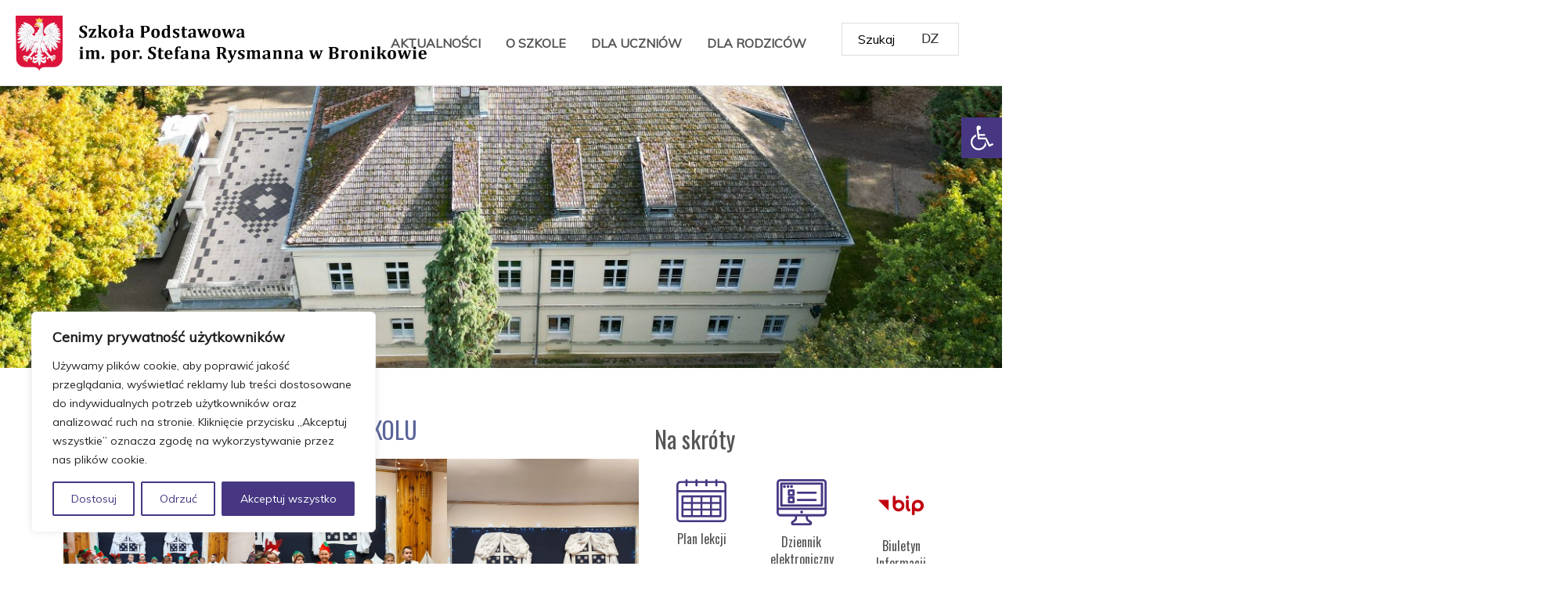

--- FILE ---
content_type: text/html; charset=UTF-8
request_url: http://szkola.bronikowo.pl/index.php?limitstart=80
body_size: 28394
content:
<!DOCTYPE html>
<html dir="ltr" lang="pl-PL">
<head>
    <meta charset="UTF-8" />
    
    <link rel="pingback" href="http://bronikowo.pl/xmlrpc.php" />
    <script>
    var themeHasJQuery = !!window.jQuery;
</script>
<script src="http://bronikowo.pl/wp-content/themes/bronikowo/jquery.js?ver=1.0.660"></script>
<script>
    window._$ = jQuery.noConflict(themeHasJQuery);
</script>
    <meta name="viewport" content="width=device-width, initial-scale=1.0">
<!--[if lte IE 9]>
<link rel="stylesheet" type="text/css" href="http://bronikowo.pl/wp-content/themes/bronikowo/layout.ie.css" />
<script src="http://bronikowo.pl/wp-content/themes/bronikowo/layout.ie.js"></script>
<![endif]-->
<link class="" href='//fonts.googleapis.com/css?family=Oswald:300,regular,700|Muli:300,300italic,regular,italic&subset=latin' rel='stylesheet' type='text/css'>
<script src="http://bronikowo.pl/wp-content/themes/bronikowo/layout.core.js"></script>
<script src="http://bronikowo.pl/wp-content/themes/bronikowo/CloudZoom.js?ver=1.0.660" type="text/javascript"></script>
    
    <title>Szkoła Podstawowa im. por. Stefana Rysmanna w Bronikowie</title>
<meta name='robots' content='max-image-preview:large' />
<link rel='dns-prefetch' href='//bronikowo.pl' />
<link rel="alternate" type="application/rss+xml" title="Szkoła Podstawowa im. por. Stefana Rysmanna w Bronikowie &raquo; Kanał z wpisami" href="https://bronikowo.pl/index.php/feed/" />
<link rel="alternate" type="application/rss+xml" title="Szkoła Podstawowa im. por. Stefana Rysmanna w Bronikowie &raquo; Kanał z komentarzami" href="https://bronikowo.pl/index.php/comments/feed/" />
<script type="text/javascript">
window._wpemojiSettings = {"baseUrl":"https:\/\/s.w.org\/images\/core\/emoji\/14.0.0\/72x72\/","ext":".png","svgUrl":"https:\/\/s.w.org\/images\/core\/emoji\/14.0.0\/svg\/","svgExt":".svg","source":{"concatemoji":"http:\/\/bronikowo.pl\/wp-includes\/js\/wp-emoji-release.min.js?ver=6.2.8"}};
/*! This file is auto-generated */
!function(e,a,t){var n,r,o,i=a.createElement("canvas"),p=i.getContext&&i.getContext("2d");function s(e,t){p.clearRect(0,0,i.width,i.height),p.fillText(e,0,0);e=i.toDataURL();return p.clearRect(0,0,i.width,i.height),p.fillText(t,0,0),e===i.toDataURL()}function c(e){var t=a.createElement("script");t.src=e,t.defer=t.type="text/javascript",a.getElementsByTagName("head")[0].appendChild(t)}for(o=Array("flag","emoji"),t.supports={everything:!0,everythingExceptFlag:!0},r=0;r<o.length;r++)t.supports[o[r]]=function(e){if(p&&p.fillText)switch(p.textBaseline="top",p.font="600 32px Arial",e){case"flag":return s("\ud83c\udff3\ufe0f\u200d\u26a7\ufe0f","\ud83c\udff3\ufe0f\u200b\u26a7\ufe0f")?!1:!s("\ud83c\uddfa\ud83c\uddf3","\ud83c\uddfa\u200b\ud83c\uddf3")&&!s("\ud83c\udff4\udb40\udc67\udb40\udc62\udb40\udc65\udb40\udc6e\udb40\udc67\udb40\udc7f","\ud83c\udff4\u200b\udb40\udc67\u200b\udb40\udc62\u200b\udb40\udc65\u200b\udb40\udc6e\u200b\udb40\udc67\u200b\udb40\udc7f");case"emoji":return!s("\ud83e\udef1\ud83c\udffb\u200d\ud83e\udef2\ud83c\udfff","\ud83e\udef1\ud83c\udffb\u200b\ud83e\udef2\ud83c\udfff")}return!1}(o[r]),t.supports.everything=t.supports.everything&&t.supports[o[r]],"flag"!==o[r]&&(t.supports.everythingExceptFlag=t.supports.everythingExceptFlag&&t.supports[o[r]]);t.supports.everythingExceptFlag=t.supports.everythingExceptFlag&&!t.supports.flag,t.DOMReady=!1,t.readyCallback=function(){t.DOMReady=!0},t.supports.everything||(n=function(){t.readyCallback()},a.addEventListener?(a.addEventListener("DOMContentLoaded",n,!1),e.addEventListener("load",n,!1)):(e.attachEvent("onload",n),a.attachEvent("onreadystatechange",function(){"complete"===a.readyState&&t.readyCallback()})),(e=t.source||{}).concatemoji?c(e.concatemoji):e.wpemoji&&e.twemoji&&(c(e.twemoji),c(e.wpemoji)))}(window,document,window._wpemojiSettings);
</script>
<style type="text/css">
img.wp-smiley,
img.emoji {
	display: inline !important;
	border: none !important;
	box-shadow: none !important;
	height: 1em !important;
	width: 1em !important;
	margin: 0 0.07em !important;
	vertical-align: -0.1em !important;
	background: none !important;
	padding: 0 !important;
}
</style>
	<link rel='stylesheet' id='wp-block-library-css' href='http://bronikowo.pl/wp-includes/css/dist/block-library/style.min.css?ver=6.2.8' type='text/css' media='all' />
<link rel='stylesheet' id='classic-theme-styles-css' href='http://bronikowo.pl/wp-includes/css/classic-themes.min.css?ver=6.2.8' type='text/css' media='all' />
<style id='global-styles-inline-css' type='text/css'>
body{--wp--preset--color--black: #000000;--wp--preset--color--cyan-bluish-gray: #abb8c3;--wp--preset--color--white: #ffffff;--wp--preset--color--pale-pink: #f78da7;--wp--preset--color--vivid-red: #cf2e2e;--wp--preset--color--luminous-vivid-orange: #ff6900;--wp--preset--color--luminous-vivid-amber: #fcb900;--wp--preset--color--light-green-cyan: #7bdcb5;--wp--preset--color--vivid-green-cyan: #00d084;--wp--preset--color--pale-cyan-blue: #8ed1fc;--wp--preset--color--vivid-cyan-blue: #0693e3;--wp--preset--color--vivid-purple: #9b51e0;--wp--preset--gradient--vivid-cyan-blue-to-vivid-purple: linear-gradient(135deg,rgba(6,147,227,1) 0%,rgb(155,81,224) 100%);--wp--preset--gradient--light-green-cyan-to-vivid-green-cyan: linear-gradient(135deg,rgb(122,220,180) 0%,rgb(0,208,130) 100%);--wp--preset--gradient--luminous-vivid-amber-to-luminous-vivid-orange: linear-gradient(135deg,rgba(252,185,0,1) 0%,rgba(255,105,0,1) 100%);--wp--preset--gradient--luminous-vivid-orange-to-vivid-red: linear-gradient(135deg,rgba(255,105,0,1) 0%,rgb(207,46,46) 100%);--wp--preset--gradient--very-light-gray-to-cyan-bluish-gray: linear-gradient(135deg,rgb(238,238,238) 0%,rgb(169,184,195) 100%);--wp--preset--gradient--cool-to-warm-spectrum: linear-gradient(135deg,rgb(74,234,220) 0%,rgb(151,120,209) 20%,rgb(207,42,186) 40%,rgb(238,44,130) 60%,rgb(251,105,98) 80%,rgb(254,248,76) 100%);--wp--preset--gradient--blush-light-purple: linear-gradient(135deg,rgb(255,206,236) 0%,rgb(152,150,240) 100%);--wp--preset--gradient--blush-bordeaux: linear-gradient(135deg,rgb(254,205,165) 0%,rgb(254,45,45) 50%,rgb(107,0,62) 100%);--wp--preset--gradient--luminous-dusk: linear-gradient(135deg,rgb(255,203,112) 0%,rgb(199,81,192) 50%,rgb(65,88,208) 100%);--wp--preset--gradient--pale-ocean: linear-gradient(135deg,rgb(255,245,203) 0%,rgb(182,227,212) 50%,rgb(51,167,181) 100%);--wp--preset--gradient--electric-grass: linear-gradient(135deg,rgb(202,248,128) 0%,rgb(113,206,126) 100%);--wp--preset--gradient--midnight: linear-gradient(135deg,rgb(2,3,129) 0%,rgb(40,116,252) 100%);--wp--preset--duotone--dark-grayscale: url('#wp-duotone-dark-grayscale');--wp--preset--duotone--grayscale: url('#wp-duotone-grayscale');--wp--preset--duotone--purple-yellow: url('#wp-duotone-purple-yellow');--wp--preset--duotone--blue-red: url('#wp-duotone-blue-red');--wp--preset--duotone--midnight: url('#wp-duotone-midnight');--wp--preset--duotone--magenta-yellow: url('#wp-duotone-magenta-yellow');--wp--preset--duotone--purple-green: url('#wp-duotone-purple-green');--wp--preset--duotone--blue-orange: url('#wp-duotone-blue-orange');--wp--preset--font-size--small: 13px;--wp--preset--font-size--medium: 20px;--wp--preset--font-size--large: 36px;--wp--preset--font-size--x-large: 42px;--wp--preset--spacing--20: 0.44rem;--wp--preset--spacing--30: 0.67rem;--wp--preset--spacing--40: 1rem;--wp--preset--spacing--50: 1.5rem;--wp--preset--spacing--60: 2.25rem;--wp--preset--spacing--70: 3.38rem;--wp--preset--spacing--80: 5.06rem;--wp--preset--shadow--natural: 6px 6px 9px rgba(0, 0, 0, 0.2);--wp--preset--shadow--deep: 12px 12px 50px rgba(0, 0, 0, 0.4);--wp--preset--shadow--sharp: 6px 6px 0px rgba(0, 0, 0, 0.2);--wp--preset--shadow--outlined: 6px 6px 0px -3px rgba(255, 255, 255, 1), 6px 6px rgba(0, 0, 0, 1);--wp--preset--shadow--crisp: 6px 6px 0px rgba(0, 0, 0, 1);}:where(.is-layout-flex){gap: 0.5em;}body .is-layout-flow > .alignleft{float: left;margin-inline-start: 0;margin-inline-end: 2em;}body .is-layout-flow > .alignright{float: right;margin-inline-start: 2em;margin-inline-end: 0;}body .is-layout-flow > .aligncenter{margin-left: auto !important;margin-right: auto !important;}body .is-layout-constrained > .alignleft{float: left;margin-inline-start: 0;margin-inline-end: 2em;}body .is-layout-constrained > .alignright{float: right;margin-inline-start: 2em;margin-inline-end: 0;}body .is-layout-constrained > .aligncenter{margin-left: auto !important;margin-right: auto !important;}body .is-layout-constrained > :where(:not(.alignleft):not(.alignright):not(.alignfull)){max-width: var(--wp--style--global--content-size);margin-left: auto !important;margin-right: auto !important;}body .is-layout-constrained > .alignwide{max-width: var(--wp--style--global--wide-size);}body .is-layout-flex{display: flex;}body .is-layout-flex{flex-wrap: wrap;align-items: center;}body .is-layout-flex > *{margin: 0;}:where(.wp-block-columns.is-layout-flex){gap: 2em;}.has-black-color{color: var(--wp--preset--color--black) !important;}.has-cyan-bluish-gray-color{color: var(--wp--preset--color--cyan-bluish-gray) !important;}.has-white-color{color: var(--wp--preset--color--white) !important;}.has-pale-pink-color{color: var(--wp--preset--color--pale-pink) !important;}.has-vivid-red-color{color: var(--wp--preset--color--vivid-red) !important;}.has-luminous-vivid-orange-color{color: var(--wp--preset--color--luminous-vivid-orange) !important;}.has-luminous-vivid-amber-color{color: var(--wp--preset--color--luminous-vivid-amber) !important;}.has-light-green-cyan-color{color: var(--wp--preset--color--light-green-cyan) !important;}.has-vivid-green-cyan-color{color: var(--wp--preset--color--vivid-green-cyan) !important;}.has-pale-cyan-blue-color{color: var(--wp--preset--color--pale-cyan-blue) !important;}.has-vivid-cyan-blue-color{color: var(--wp--preset--color--vivid-cyan-blue) !important;}.has-vivid-purple-color{color: var(--wp--preset--color--vivid-purple) !important;}.has-black-background-color{background-color: var(--wp--preset--color--black) !important;}.has-cyan-bluish-gray-background-color{background-color: var(--wp--preset--color--cyan-bluish-gray) !important;}.has-white-background-color{background-color: var(--wp--preset--color--white) !important;}.has-pale-pink-background-color{background-color: var(--wp--preset--color--pale-pink) !important;}.has-vivid-red-background-color{background-color: var(--wp--preset--color--vivid-red) !important;}.has-luminous-vivid-orange-background-color{background-color: var(--wp--preset--color--luminous-vivid-orange) !important;}.has-luminous-vivid-amber-background-color{background-color: var(--wp--preset--color--luminous-vivid-amber) !important;}.has-light-green-cyan-background-color{background-color: var(--wp--preset--color--light-green-cyan) !important;}.has-vivid-green-cyan-background-color{background-color: var(--wp--preset--color--vivid-green-cyan) !important;}.has-pale-cyan-blue-background-color{background-color: var(--wp--preset--color--pale-cyan-blue) !important;}.has-vivid-cyan-blue-background-color{background-color: var(--wp--preset--color--vivid-cyan-blue) !important;}.has-vivid-purple-background-color{background-color: var(--wp--preset--color--vivid-purple) !important;}.has-black-border-color{border-color: var(--wp--preset--color--black) !important;}.has-cyan-bluish-gray-border-color{border-color: var(--wp--preset--color--cyan-bluish-gray) !important;}.has-white-border-color{border-color: var(--wp--preset--color--white) !important;}.has-pale-pink-border-color{border-color: var(--wp--preset--color--pale-pink) !important;}.has-vivid-red-border-color{border-color: var(--wp--preset--color--vivid-red) !important;}.has-luminous-vivid-orange-border-color{border-color: var(--wp--preset--color--luminous-vivid-orange) !important;}.has-luminous-vivid-amber-border-color{border-color: var(--wp--preset--color--luminous-vivid-amber) !important;}.has-light-green-cyan-border-color{border-color: var(--wp--preset--color--light-green-cyan) !important;}.has-vivid-green-cyan-border-color{border-color: var(--wp--preset--color--vivid-green-cyan) !important;}.has-pale-cyan-blue-border-color{border-color: var(--wp--preset--color--pale-cyan-blue) !important;}.has-vivid-cyan-blue-border-color{border-color: var(--wp--preset--color--vivid-cyan-blue) !important;}.has-vivid-purple-border-color{border-color: var(--wp--preset--color--vivid-purple) !important;}.has-vivid-cyan-blue-to-vivid-purple-gradient-background{background: var(--wp--preset--gradient--vivid-cyan-blue-to-vivid-purple) !important;}.has-light-green-cyan-to-vivid-green-cyan-gradient-background{background: var(--wp--preset--gradient--light-green-cyan-to-vivid-green-cyan) !important;}.has-luminous-vivid-amber-to-luminous-vivid-orange-gradient-background{background: var(--wp--preset--gradient--luminous-vivid-amber-to-luminous-vivid-orange) !important;}.has-luminous-vivid-orange-to-vivid-red-gradient-background{background: var(--wp--preset--gradient--luminous-vivid-orange-to-vivid-red) !important;}.has-very-light-gray-to-cyan-bluish-gray-gradient-background{background: var(--wp--preset--gradient--very-light-gray-to-cyan-bluish-gray) !important;}.has-cool-to-warm-spectrum-gradient-background{background: var(--wp--preset--gradient--cool-to-warm-spectrum) !important;}.has-blush-light-purple-gradient-background{background: var(--wp--preset--gradient--blush-light-purple) !important;}.has-blush-bordeaux-gradient-background{background: var(--wp--preset--gradient--blush-bordeaux) !important;}.has-luminous-dusk-gradient-background{background: var(--wp--preset--gradient--luminous-dusk) !important;}.has-pale-ocean-gradient-background{background: var(--wp--preset--gradient--pale-ocean) !important;}.has-electric-grass-gradient-background{background: var(--wp--preset--gradient--electric-grass) !important;}.has-midnight-gradient-background{background: var(--wp--preset--gradient--midnight) !important;}.has-small-font-size{font-size: var(--wp--preset--font-size--small) !important;}.has-medium-font-size{font-size: var(--wp--preset--font-size--medium) !important;}.has-large-font-size{font-size: var(--wp--preset--font-size--large) !important;}.has-x-large-font-size{font-size: var(--wp--preset--font-size--x-large) !important;}
.wp-block-navigation a:where(:not(.wp-element-button)){color: inherit;}
:where(.wp-block-columns.is-layout-flex){gap: 2em;}
.wp-block-pullquote{font-size: 1.5em;line-height: 1.6;}
</style>
<link rel='stylesheet' id='pojo-a11y-css' href='http://bronikowo.pl/wp-content/plugins/pojo-accessibility/assets/css/style.min.css?ver=1.0.0' type='text/css' media='all' />
<link rel='stylesheet' id='theme-bootstrap-css' href='//bronikowo.pl/wp-content/themes/bronikowo/bootstrap.css?ver=1.0.660' type='text/css' media='all' />
<link rel='stylesheet' id='theme-style-css' href='//bronikowo.pl/wp-content/themes/bronikowo/style.css?ver=1.0.660' type='text/css' media='all' />
<script type='text/javascript' id='cookie-law-info-js-extra'>
/* <![CDATA[ */
var _ckyConfig = {"_ipData":[],"_assetsURL":"http:\/\/bronikowo.pl\/wp-content\/plugins\/cookie-law-info\/lite\/frontend\/images\/","_publicURL":"http:\/\/bronikowo.pl","_expiry":"365","_categories":[{"name":"niezb\u0119dny","slug":"necessary","isNecessary":true,"ccpaDoNotSell":true,"cookies":[],"active":true,"defaultConsent":{"gdpr":true,"ccpa":true}},{"name":"Funkcjonalny","slug":"functional","isNecessary":false,"ccpaDoNotSell":true,"cookies":[],"active":true,"defaultConsent":{"gdpr":false,"ccpa":false}},{"name":"Analityka","slug":"analytics","isNecessary":false,"ccpaDoNotSell":true,"cookies":[],"active":true,"defaultConsent":{"gdpr":false,"ccpa":false}},{"name":"Wyst\u0119p","slug":"performance","isNecessary":false,"ccpaDoNotSell":true,"cookies":[],"active":true,"defaultConsent":{"gdpr":false,"ccpa":false}},{"name":"Reklama","slug":"advertisement","isNecessary":false,"ccpaDoNotSell":true,"cookies":[],"active":true,"defaultConsent":{"gdpr":false,"ccpa":false}}],"_activeLaw":"gdpr","_rootDomain":"","_block":"1","_showBanner":"1","_bannerConfig":{"settings":{"type":"box","position":"bottom-left","applicableLaw":"gdpr"},"behaviours":{"reloadBannerOnAccept":false,"loadAnalyticsByDefault":false,"animations":{"onLoad":"animate","onHide":"sticky"}},"config":{"revisitConsent":{"status":true,"tag":"revisit-consent","position":"bottom-left","meta":{"url":"#"},"styles":{"background-color":"#473782"},"elements":{"title":{"type":"text","tag":"revisit-consent-title","status":true,"styles":{"color":"#0056a7"}}}},"preferenceCenter":{"toggle":{"status":true,"tag":"detail-category-toggle","type":"toggle","states":{"active":{"styles":{"background-color":"#1863DC"}},"inactive":{"styles":{"background-color":"#D0D5D2"}}}}},"categoryPreview":{"status":false,"toggle":{"status":true,"tag":"detail-category-preview-toggle","type":"toggle","states":{"active":{"styles":{"background-color":"#1863DC"}},"inactive":{"styles":{"background-color":"#D0D5D2"}}}}},"videoPlaceholder":{"status":true,"styles":{"background-color":"#000000","border-color":"#000000cc","color":"#ffffff"}},"readMore":{"status":false,"tag":"readmore-button","type":"link","meta":{"noFollow":true,"newTab":true},"styles":{"color":"#473782","background-color":"transparent","border-color":"transparent"}},"auditTable":{"status":true}}},"_version":"3.0.5","_logConsent":"1","_tags":[{"tag":"accept-button","styles":{"color":"#FFFFFF","background-color":"#473782","border-color":"#473782"}},{"tag":"reject-button","styles":{"color":"#473782","background-color":"transparent","border-color":"#473782"}},{"tag":"settings-button","styles":{"color":"#473782","background-color":"transparent","border-color":"#473782"}},{"tag":"readmore-button","styles":{"color":"#473782","background-color":"transparent","border-color":"transparent"}},{"tag":"donotsell-button","styles":{"color":"#1863DC","background-color":"transparent","border-color":"transparent"}},{"tag":"accept-button","styles":{"color":"#FFFFFF","background-color":"#473782","border-color":"#473782"}},{"tag":"revisit-consent","styles":{"background-color":"#473782"}}],"_shortCodes":[{"key":"cky_readmore","content":"<a href=\"#\" class=\"cky-policy\" aria-label=\"Czytaj wi\u0119cej\" target=\"_blank\" rel=\"noopener\" data-cky-tag=\"readmore-button\">Czytaj wi\u0119cej<\/a>","tag":"readmore-button","status":false,"attributes":{"rel":"nofollow","target":"_blank"}},{"key":"cky_show_desc","content":"<button class=\"cky-show-desc-btn\" data-cky-tag=\"show-desc-button\" aria-label=\"Poka\u017c wi\u0119cej\">Poka\u017c wi\u0119cej<\/button>","tag":"show-desc-button","status":true,"attributes":[]},{"key":"cky_hide_desc","content":"<button class=\"cky-show-desc-btn\" data-cky-tag=\"hide-desc-button\" aria-label=\"Poka\u017c mniej\">Poka\u017c mniej<\/button>","tag":"hide-desc-button","status":true,"attributes":[]},{"key":"cky_category_toggle_label","content":"[cky_{{status}}_category_label] [cky_preference_{{category_slug}}_title]","tag":"","status":true,"attributes":[]},{"key":"cky_enable_category_label","content":"W\u0142\u0105czy\u0107","tag":"","status":true,"attributes":[]},{"key":"cky_disable_category_label","content":"Wy\u0142\u0105czy\u0107","tag":"","status":true,"attributes":[]},{"key":"cky_video_placeholder","content":"<div class=\"video-placeholder-normal\" data-cky-tag=\"video-placeholder\" id=\"[UNIQUEID]\"><p class=\"video-placeholder-text-normal\" data-cky-tag=\"placeholder-title\">Prosimy o zaakceptowanie zgody na pliki cookie<\/p><\/div>","tag":"","status":true,"attributes":[]}],"_rtl":"","_providersToBlock":[]};
var _ckyStyles = {"css":".cky-overlay{background: #000000; opacity: 0.4; position: fixed; top: 0; left: 0; width: 100%; height: 100%; z-index: 99999999;}.cky-hide{display: none;}.cky-btn-revisit-wrapper{display: flex; align-items: center; justify-content: center; background: #0056a7; width: 45px; height: 45px; border-radius: 50%; position: fixed; z-index: 999999; cursor: pointer;}.cky-revisit-bottom-left{bottom: 15px; left: 15px;}.cky-revisit-bottom-right{bottom: 15px; right: 15px;}.cky-btn-revisit-wrapper .cky-btn-revisit{display: flex; align-items: center; justify-content: center; background: none; border: none; cursor: pointer; position: relative; margin: 0; padding: 0;}.cky-btn-revisit-wrapper .cky-btn-revisit img{max-width: fit-content; margin: 0; height: 30px; width: 30px;}.cky-revisit-bottom-left:hover::before{content: attr(data-tooltip); position: absolute; background: #4E4B66; color: #ffffff; left: calc(100% + 7px); font-size: 12px; line-height: 16px; width: max-content; padding: 4px 8px; border-radius: 4px;}.cky-revisit-bottom-left:hover::after{position: absolute; content: \"\"; border: 5px solid transparent; left: calc(100% + 2px); border-left-width: 0; border-right-color: #4E4B66;}.cky-revisit-bottom-right:hover::before{content: attr(data-tooltip); position: absolute; background: #4E4B66; color: #ffffff; right: calc(100% + 7px); font-size: 12px; line-height: 16px; width: max-content; padding: 4px 8px; border-radius: 4px;}.cky-revisit-bottom-right:hover::after{position: absolute; content: \"\"; border: 5px solid transparent; right: calc(100% + 2px); border-right-width: 0; border-left-color: #4E4B66;}.cky-revisit-hide{display: none;}.cky-consent-container{position: fixed; width: 440px; box-sizing: border-box; z-index: 9999999; border-radius: 6px;}.cky-consent-container .cky-consent-bar{background: #ffffff; border: 1px solid; padding: 20px 26px; box-shadow: 0 -1px 10px 0 #acabab4d; border-radius: 6px;}.cky-box-bottom-left{bottom: 40px; left: 40px;}.cky-box-bottom-right{bottom: 40px; right: 40px;}.cky-box-top-left{top: 40px; left: 40px;}.cky-box-top-right{top: 40px; right: 40px;}.cky-custom-brand-logo-wrapper .cky-custom-brand-logo{width: 100px; height: auto; margin: 0 0 12px 0;}.cky-notice .cky-title{color: #212121; font-weight: 700; font-size: 18px; line-height: 24px; margin: 0 0 12px 0;}.cky-notice-des *{font-size: 14px;}.cky-notice-des{color: #212121; font-size: 14px; line-height: 24px; font-weight: 400;}.cky-notice-des img{height: 25px; width: 25px;}.cky-consent-bar .cky-notice-des p{color: inherit; margin-top: 0;}.cky-notice-des p:last-child{margin-bottom: 0;}.cky-notice-des a.cky-policy,.cky-notice-des button.cky-policy{font-size: 14px; color: #1863dc; white-space: nowrap; cursor: pointer; background: transparent; border: 1px solid; text-decoration: underline;}.cky-notice-des button.cky-policy{padding: 0;}.cky-notice-des a.cky-policy:focus-visible,.cky-notice-des button.cky-policy:focus-visible,.cky-preference-content-wrapper .cky-show-desc-btn:focus-visible,.cky-accordion-header .cky-accordion-btn:focus-visible,.cky-preference-header .cky-btn-close:focus-visible,.cky-switch input[type=\"checkbox\"]:focus-visible,.cky-footer-wrapper a:focus-visible,.cky-btn:focus-visible{outline: 2px solid #1863dc; outline-offset: 2px;}.cky-btn:focus:not(:focus-visible),.cky-accordion-header .cky-accordion-btn:focus:not(:focus-visible),.cky-preference-content-wrapper .cky-show-desc-btn:focus:not(:focus-visible),.cky-btn-revisit-wrapper .cky-btn-revisit:focus:not(:focus-visible),.cky-preference-header .cky-btn-close:focus:not(:focus-visible),.cky-consent-bar .cky-banner-btn-close:focus:not(:focus-visible){outline: 0;}button.cky-show-desc-btn:not(:hover):not(:active){color: #1863dc; background: transparent;}button.cky-accordion-btn:not(:hover):not(:active),button.cky-banner-btn-close:not(:hover):not(:active),button.cky-btn-revisit:not(:hover):not(:active),button.cky-btn-close:not(:hover):not(:active){background: transparent;}.cky-consent-bar button:hover,.cky-modal.cky-modal-open button:hover,.cky-consent-bar button:focus,.cky-modal.cky-modal-open button:focus{text-decoration: none;}.cky-notice-btn-wrapper{display: flex; justify-content: flex-start; align-items: center; flex-wrap: wrap; margin-top: 16px;}.cky-notice-btn-wrapper .cky-btn{text-shadow: none; box-shadow: none;}.cky-btn{flex: auto; max-width: 100%; font-size: 14px; font-family: inherit; line-height: 24px; padding: 8px; font-weight: 500; margin: 0 8px 0 0; border-radius: 2px; cursor: pointer; text-align: center; text-transform: none; min-height: 0;}.cky-btn:hover{opacity: 0.8;}.cky-btn-customize{color: #1863dc; background: transparent; border: 2px solid #1863dc;}.cky-btn-reject{color: #1863dc; background: transparent; border: 2px solid #1863dc;}.cky-btn-accept{background: #1863dc; color: #ffffff; border: 2px solid #1863dc;}.cky-btn:last-child{margin-right: 0;}@media (max-width: 576px){.cky-box-bottom-left{bottom: 0; left: 0;}.cky-box-bottom-right{bottom: 0; right: 0;}.cky-box-top-left{top: 0; left: 0;}.cky-box-top-right{top: 0; right: 0;}}@media (max-width: 440px){.cky-box-bottom-left, .cky-box-bottom-right, .cky-box-top-left, .cky-box-top-right{width: 100%; max-width: 100%;}.cky-consent-container .cky-consent-bar{padding: 20px 0;}.cky-custom-brand-logo-wrapper, .cky-notice .cky-title, .cky-notice-des, .cky-notice-btn-wrapper{padding: 0 24px;}.cky-notice-des{max-height: 40vh; overflow-y: scroll;}.cky-notice-btn-wrapper{flex-direction: column; margin-top: 0;}.cky-btn{width: 100%; margin: 10px 0 0 0;}.cky-notice-btn-wrapper .cky-btn-customize{order: 2;}.cky-notice-btn-wrapper .cky-btn-reject{order: 3;}.cky-notice-btn-wrapper .cky-btn-accept{order: 1; margin-top: 16px;}}@media (max-width: 352px){.cky-notice .cky-title{font-size: 16px;}.cky-notice-des *{font-size: 12px;}.cky-notice-des, .cky-btn{font-size: 12px;}}.cky-modal.cky-modal-open{display: flex; visibility: visible; -webkit-transform: translate(-50%, -50%); -moz-transform: translate(-50%, -50%); -ms-transform: translate(-50%, -50%); -o-transform: translate(-50%, -50%); transform: translate(-50%, -50%); top: 50%; left: 50%; transition: all 1s ease;}.cky-modal{box-shadow: 0 32px 68px rgba(0, 0, 0, 0.3); margin: 0 auto; position: fixed; max-width: 100%; background: #ffffff; top: 50%; box-sizing: border-box; border-radius: 6px; z-index: 999999999; color: #212121; -webkit-transform: translate(-50%, 100%); -moz-transform: translate(-50%, 100%); -ms-transform: translate(-50%, 100%); -o-transform: translate(-50%, 100%); transform: translate(-50%, 100%); visibility: hidden; transition: all 0s ease;}.cky-preference-center{max-height: 79vh; overflow: hidden; width: 845px; overflow: hidden; flex: 1 1 0; display: flex; flex-direction: column; border-radius: 6px;}.cky-preference-header{display: flex; align-items: center; justify-content: space-between; padding: 22px 24px; border-bottom: 1px solid;}.cky-preference-header .cky-preference-title{font-size: 18px; font-weight: 700; line-height: 24px;}.cky-preference-header .cky-btn-close{cursor: pointer; vertical-align: middle; padding: 0; margin: 0; background: none; border: none; height: auto; width: auto; min-height: 0; line-height: 0; text-shadow: none; box-shadow: none;}.cky-preference-header .cky-btn-close img{margin: 0; height: 10px; width: 10px;}.cky-preference-body-wrapper{padding: 0 24px; flex: 1; overflow: auto; box-sizing: border-box;}.cky-preference-content-wrapper *{font-size: 14px;}.cky-preference-content-wrapper{font-size: 14px; line-height: 24px; font-weight: 400; padding: 12px 0; border-bottom: 1px solid;}.cky-preference-content-wrapper img{height: 25px; width: 25px;}.cky-preference-content-wrapper .cky-show-desc-btn{font-size: 14px; font-family: inherit; color: #1863dc; text-decoration: none; line-height: 24px; padding: 0; margin: 0; white-space: nowrap; cursor: pointer; background: transparent; border-color: transparent; text-transform: none; min-height: 0; text-shadow: none; box-shadow: none;}.cky-preference-body-wrapper .cky-preference-content-wrapper p{color: inherit; margin-top: 0;}.cky-preference-content-wrapper p:last-child{margin-bottom: 0;}.cky-accordion-wrapper{margin-bottom: 10px;}.cky-accordion{border-bottom: 1px solid;}.cky-accordion:last-child{border-bottom: none;}.cky-accordion .cky-accordion-item{display: flex; margin-top: 10px;}.cky-accordion .cky-accordion-body{display: none;}.cky-accordion.cky-accordion-active .cky-accordion-body{display: block; padding: 0 22px; margin-bottom: 16px;}.cky-accordion-header-wrapper{cursor: pointer; width: 100%;}.cky-accordion-item .cky-accordion-header{display: flex; justify-content: space-between; align-items: center;}.cky-accordion-header .cky-accordion-btn{font-size: 16px; font-family: inherit; color: #212121; line-height: 24px; background: none; border: none; font-weight: 700; padding: 0; margin: 0; cursor: pointer; text-transform: none; min-height: 0; text-shadow: none; box-shadow: none;}.cky-accordion-header .cky-always-active{color: #008000; font-weight: 600; line-height: 24px; font-size: 14px;}.cky-accordion-header-des *{font-size: 14px;}.cky-accordion-header-des{font-size: 14px; line-height: 24px; margin: 10px 0 16px 0;}.cky-accordion-header-wrapper .cky-accordion-header-des p{color: inherit; margin-top: 0;}.cky-accordion-chevron{margin-right: 22px; position: relative; cursor: pointer;}.cky-accordion-chevron-hide{display: none;}.cky-accordion .cky-accordion-chevron i::before{content: \"\"; position: absolute; border-right: 1.4px solid; border-bottom: 1.4px solid; border-color: inherit; height: 6px; width: 6px; -webkit-transform: rotate(-45deg); -moz-transform: rotate(-45deg); -ms-transform: rotate(-45deg); -o-transform: rotate(-45deg); transform: rotate(-45deg); transition: all 0.2s ease-in-out; top: 8px;}.cky-accordion.cky-accordion-active .cky-accordion-chevron i::before{-webkit-transform: rotate(45deg); -moz-transform: rotate(45deg); -ms-transform: rotate(45deg); -o-transform: rotate(45deg); transform: rotate(45deg);}.cky-audit-table{background: #f4f4f4; border-radius: 6px;}.cky-audit-table .cky-empty-cookies-text{color: inherit; font-size: 12px; line-height: 24px; margin: 0; padding: 10px;}.cky-audit-table .cky-cookie-des-table{font-size: 12px; line-height: 24px; font-weight: normal; padding: 15px 10px; border-bottom: 1px solid; border-bottom-color: inherit; margin: 0;}.cky-audit-table .cky-cookie-des-table:last-child{border-bottom: none;}.cky-audit-table .cky-cookie-des-table li{list-style-type: none; display: flex; padding: 3px 0;}.cky-audit-table .cky-cookie-des-table li:first-child{padding-top: 0;}.cky-cookie-des-table li div:first-child{width: 100px; font-weight: 600; word-break: break-word; word-wrap: break-word;}.cky-cookie-des-table li div:last-child{flex: 1; word-break: break-word; word-wrap: break-word; margin-left: 8px;}.cky-cookie-des-table li div:last-child p{color: inherit; margin-top: 0;}.cky-cookie-des-table li div:last-child p:last-child{margin-bottom: 0;}.cky-footer-shadow{display: block; width: 100%; height: 40px; background: linear-gradient(180deg, rgba(255, 255, 255, 0) 0%, #ffffff 100%); position: absolute; bottom: calc(100% - 1px);}.cky-footer-wrapper{position: relative;}.cky-prefrence-btn-wrapper{display: flex; flex-wrap: wrap; align-items: center; justify-content: center; padding: 22px 24px; border-top: 1px solid;}.cky-prefrence-btn-wrapper .cky-btn{text-shadow: none; box-shadow: none;}.cky-btn-preferences{color: #1863dc; background: transparent; border: 2px solid #1863dc;}.cky-preference-header,.cky-preference-body-wrapper,.cky-preference-content-wrapper,.cky-accordion-wrapper,.cky-accordion,.cky-accordion-wrapper,.cky-footer-wrapper,.cky-prefrence-btn-wrapper{border-color: inherit;}@media (max-width: 845px){.cky-modal{max-width: calc(100% - 16px);}}@media (max-width: 576px){.cky-modal{max-width: 100%;}.cky-preference-center{max-height: 100vh;}.cky-prefrence-btn-wrapper{flex-direction: column;}.cky-accordion.cky-accordion-active .cky-accordion-body{padding-right: 0;}.cky-prefrence-btn-wrapper .cky-btn{width: 100%; margin: 10px 0 0 0;}.cky-prefrence-btn-wrapper .cky-btn-reject{order: 3;}.cky-prefrence-btn-wrapper .cky-btn-accept{order: 1; margin-top: 0;}.cky-prefrence-btn-wrapper .cky-btn-preferences{order: 2;}}@media (max-width: 425px){.cky-accordion-chevron{margin-right: 15px;}.cky-accordion.cky-accordion-active .cky-accordion-body{padding: 0 15px;}}@media (max-width: 352px){.cky-preference-header .cky-preference-title{font-size: 16px;}.cky-preference-header{padding: 16px 24px;}.cky-preference-content-wrapper *, .cky-accordion-header-des *{font-size: 12px;}.cky-preference-content-wrapper, .cky-preference-content-wrapper .cky-show-more, .cky-accordion-header .cky-always-active, .cky-accordion-header-des, .cky-preference-content-wrapper .cky-show-desc-btn, .cky-notice-des a.cky-policy{font-size: 12px;}.cky-accordion-header .cky-accordion-btn{font-size: 14px;}}.cky-switch{display: flex;}.cky-switch input[type=\"checkbox\"]{position: relative; width: 44px; height: 24px; margin: 0; background: #d0d5d2; -webkit-appearance: none; border-radius: 50px; cursor: pointer; outline: 0; border: none; top: 0;}.cky-switch input[type=\"checkbox\"]:checked{background: #1863dc;}.cky-switch input[type=\"checkbox\"]:before{position: absolute; content: \"\"; height: 20px; width: 20px; left: 2px; bottom: 2px; border-radius: 50%; background-color: white; -webkit-transition: 0.4s; transition: 0.4s; margin: 0;}.cky-switch input[type=\"checkbox\"]:after{display: none;}.cky-switch input[type=\"checkbox\"]:checked:before{-webkit-transform: translateX(20px); -ms-transform: translateX(20px); transform: translateX(20px);}@media (max-width: 425px){.cky-switch input[type=\"checkbox\"]{width: 38px; height: 21px;}.cky-switch input[type=\"checkbox\"]:before{height: 17px; width: 17px;}.cky-switch input[type=\"checkbox\"]:checked:before{-webkit-transform: translateX(17px); -ms-transform: translateX(17px); transform: translateX(17px);}}.cky-consent-bar .cky-banner-btn-close{position: absolute; right: 9px; top: 5px; background: none; border: none; cursor: pointer; padding: 0; margin: 0; height: auto; width: auto; min-height: 0; line-height: 0; text-shadow: none; box-shadow: none;}.cky-consent-bar .cky-banner-btn-close img{height: 9px; width: 9px; margin: 0;}.cky-notice-group{font-size: 14px; line-height: 24px; font-weight: 400; color: #212121;}.cky-btn-do-not-sell{flex: none; font-size: 14px; line-height: 24px; padding: 0; font-weight: 500; border-radius: 2px; border: none; white-space: nowrap; cursor: pointer; text-align: left; color: #1863dc; background: transparent; border-color: #1863dc;}.cky-notice-btn-wrapper .cky-btn-do-not-sell{box-shadow: none; text-shadow: none;}.cky-consent-bar .cky-banner-btn-close:focus-visible,.cky-notice-des a.cky-policy:focus-visible,.cky-notice-des button.cky-policy:focus-visible,.cky-btn-do-not-sell:focus-visible,.cky-opt-out-btn-wrapper .cky-btn:focus-visible{outline: 2px solid #1863dc; outline-offset: 2px;}@media (max-width: 440px){.cky-consent-container{width: 100%;}}@media (max-width: 352px){.cky-notice-des a.cky-policy{font-size: 12px;}}.cky-opt-out{width: 400px; border-radius: 6px;}.cky-opt-out .cky-opt-out-body{padding: 32px; border-radius: 6px 6px 0 0;}.cky-opt-out-text{margin-bottom: 20px; font-size: 16px; line-height: 24px; font-weight: 600; text-align: center;}.cky-opt-out-btn-wrapper{display: flex; flex-wrap: wrap; justify-content: center; align-items: center;}.cky-opt-out-btn-wrapper .cky-btn{flex: none; width: auto; margin: 0 12px 0 0; border-radius: 2px; padding: 5px 12px; cursor: pointer; text-align: center; white-space: normal; font-size: 14px; line-height: 24px; font-weight: 500; text-decoration: none; text-shadow: none; box-shadow: none;}.cky-btn-cancel{border: 1px solid #dedfe0; background: transparent; color: #858585;}.cky-btn:last-child{margin-right: 0;}.cky-btn-confirm{background: #1863dc; color: #f4f4f4; border: 1px solid #1863dc;}@media (max-width: 400px){.cky-opt-out{width: 300px;}}@media (max-width: 352px){.cky-btn-do-not-sell, .cky-opt-out-btn-wrapper .cky-btn{font-size: 12px;}.cky-opt-out-text{font-size: 14px;}}.video-placeholder-youtube{background-size: 100% 100%; background-position: center; background-repeat: no-repeat; background-color: #b2b0b059; position: relative; display: flex; align-items: center; justify-content: center; max-width: 100%;}.video-placeholder-text-youtube{text-align: center; align-items: center; padding: 10px 16px; background-color: #000000cc; color: #ffffff; border: 1px solid;}.video-placeholder-normal{background-image: url(\"\/wp-content\/plugins\/cookie-law-info\/lite\/frontend\/images\/placeholder.svg\"); background-size: 80px; background-position: center; background-repeat: no-repeat; background-color: #b2b0b059; position: relative; display: flex; align-items: flex-end; justify-content: center; max-width: 100%;}.video-placeholder-text-normal{align-items: center; padding: 10px 16px; text-align: center; border: 1px solid;}.cky-rtl{direction: rtl; text-align: right;}.cky-rtl .cky-banner-btn-close{left: 9px; right: auto;}.cky-rtl .cky-notice-btn-wrapper .cky-btn:last-child{margin-right: 8px;}.cky-rtl .cky-notice-btn-wrapper .cky-btn:first-child{margin-right: 0;}.cky-rtl .cky-notice-btn-wrapper{margin-left: 0;}.cky-rtl .cky-prefrence-btn-wrapper .cky-btn{margin-right: 8px;}.cky-rtl .cky-prefrence-btn-wrapper .cky-btn:first-child{margin-right: 0;}.cky-rtl .cky-accordion .cky-accordion-chevron i::before{border: none; border-left: 1.4px solid; border-top: 1.4px solid; left: 12px;}.cky-rtl .cky-accordion.cky-accordion-active .cky-accordion-chevron i::before{-webkit-transform: rotate(-135deg); -moz-transform: rotate(-135deg); -ms-transform: rotate(-135deg); -o-transform: rotate(-135deg); transform: rotate(-135deg);}@media (max-width: 768px){.cky-rtl .cky-notice-btn-wrapper{margin-right: 0;}}@media (max-width: 576px){.cky-rtl .cky-notice-btn-wrapper .cky-btn:last-child{margin-right: 0;}.cky-rtl .cky-prefrence-btn-wrapper .cky-btn{margin-right: 0;}.cky-rtl .cky-accordion.cky-accordion-active .cky-accordion-body{padding: 0 22px 0 0;}}@media (max-width: 425px){.cky-rtl .cky-accordion.cky-accordion-active .cky-accordion-body{padding: 0 15px 0 0;}}.cky-rtl .cky-opt-out-btn-wrapper .cky-btn{margin-right: 12px;}.cky-rtl .cky-opt-out-btn-wrapper .cky-btn:first-child{margin-right: 0;}.cky-rtl .cky-notice-btn-wrapper .cky-btn-do-not-sell{text-align: right;}"};
/* ]]> */
</script>
<script type='text/javascript' src='http://bronikowo.pl/wp-content/plugins/cookie-law-info/lite/frontend/js/script.min.js?ver=3.0.5' id='cookie-law-info-js'></script>
<script type='text/javascript' src='http://bronikowo.pl/wp-includes/js/jquery/jquery.min.js?ver=3.6.4' id='jquery-core-js'></script>
<script type='text/javascript' src='http://bronikowo.pl/wp-includes/js/jquery/jquery-migrate.min.js?ver=3.4.0' id='jquery-migrate-js'></script>
<script type='text/javascript' src='//bronikowo.pl/wp-content/themes/bronikowo/bootstrap.min.js?ver=1.0.660' id='theme-bootstrap-js'></script>
<script type='text/javascript' src='//bronikowo.pl/wp-content/themes/bronikowo/script.js?ver=1.0.660' id='theme-script-js'></script>
<link rel="https://api.w.org/" href="https://bronikowo.pl/index.php/wp-json/" /><link rel="EditURI" type="application/rsd+xml" title="RSD" href="https://bronikowo.pl/xmlrpc.php?rsd" />
<link rel="wlwmanifest" type="application/wlwmanifest+xml" href="http://bronikowo.pl/wp-includes/wlwmanifest.xml" />
<script>window.wpJQuery = window.jQuery;</script><style type="text/css">
#pojo-a11y-toolbar .pojo-a11y-toolbar-toggle a{ background-color: #473782;	color: #ffffff;}
#pojo-a11y-toolbar .pojo-a11y-toolbar-overlay, #pojo-a11y-toolbar .pojo-a11y-toolbar-overlay ul.pojo-a11y-toolbar-items.pojo-a11y-links{ border-color: #473782;}
body.pojo-a11y-focusable a:focus{ outline-style: solid !important;	outline-width: 1px !important;	outline-color: #FF0000 !important;}
#pojo-a11y-toolbar{ top: 150px !important;}
#pojo-a11y-toolbar .pojo-a11y-toolbar-overlay{ background-color: #ffffff;}
#pojo-a11y-toolbar .pojo-a11y-toolbar-overlay ul.pojo-a11y-toolbar-items li.pojo-a11y-toolbar-item a, #pojo-a11y-toolbar .pojo-a11y-toolbar-overlay p.pojo-a11y-toolbar-title{ color: #333333;}
#pojo-a11y-toolbar .pojo-a11y-toolbar-overlay ul.pojo-a11y-toolbar-items li.pojo-a11y-toolbar-item a.active{ background-color: #473782;	color: #ffffff;}
@media (max-width: 767px) { #pojo-a11y-toolbar { top: 50px !important; } }</style>    
</head>
<body class="home  hfeed bootstrap bd-body-1 bd-homepage bd-pagebackground bd-margins">
<header class=" bd-headerarea-1 bd-margins">
        <div data-affix
     data-offset=""
     data-fix-at-screen="top"
     data-clip-at-control="top"
     
 data-enable-lg
     
 data-enable-md
     
 data-enable-sm
     
     class=" bd-affix-7 bd-no-margins bd-margins "><section class=" bd-section-18 bd-page-width bd-tagstyles   " id="section3" data-section-title="Top White with Three Containers">
    <div class="bd-container-inner bd-margins clearfix">
        <div class=" bd-layoutbox-42 bd-no-margins bd-no-margins clearfix">
    <div class="bd-container-inner">
        
<a class=" bd-logo-9 bd-imagescaling bd-imagescaling-1" href="https://bronikowo.pl">
<img class=" bd-imagestyles-34" src="http://bronikowo.pl/wp-content/themes/bronikowo/images/c701adc8048792b9f9b8528303a3168c_bronikowo_logo.png" alt="Szkoła Podstawowa im. por. Stefana Rysmanna w Bronikowie">
</a>
    </div>
</div>
	
		<div class=" bd-layoutbox-44 bd-no-margins bd-no-margins clearfix">
    <div class="bd-container-inner">
            
    <nav class=" bd-hmenu-7"  data-responsive-menu="true" data-responsive-levels="expand on click" data-responsive-type="" data-offcanvas-delay="0ms" data-offcanvas-duration="700ms" data-offcanvas-timing-function="ease">
        
            <div class=" bd-menuoverlay-14 bd-menu-overlay"></div>
            <div class=" bd-responsivemenu-7 collapse-button">
    <div class="bd-container-inner">
        <div class="bd-menuitem-83 ">
            <a  data-toggle="collapse"
                data-target=".bd-hmenu-7 .collapse-button + .navbar-collapse"
                href="#" onclick="return false;">
                    <span></span>
            </a>
        </div>
    </div>
</div>
            <div class="navbar-collapse collapse ">
        
        <div class=" bd-horizontalmenu-14 clearfix">
            <div class="bd-container-inner">
            
            
<ul class=" bd-menu-30 nav nav-pills navbar-left">
    <li class=" bd-menuitem-79 bd-toplevel-item ">
    <a class=" "  href="https://bronikowo.pl">
        <span>
            Aktualności        </span>
    </a>    </li>
    
<li class=" bd-menuitem-79 bd-toplevel-item  bd-submenu-icon-only">
    <a class=" "  href="#">
        <span>
            O szkole        </span>
    </a>    
    <div class="bd-menu-31-popup ">
            <ul class="bd-menu-31   ">
        
            <li class=" bd-menuitem-80  bd-sub-item">
    
            <a class=" "  href="https://bronikowo.pl/index.php/rekrutacja/">
                <span>
                    Rekrutacja                </span>
            </a>
            </li>
    
    
    
            <li class=" bd-menuitem-80  bd-sub-item">
    
            <a class=" "  href="https://bronikowo.pl/index.php/historia/">
                <span>
                    Historia                </span>
            </a>
            </li>
    
    
    
            <li class=" bd-menuitem-80  bd-sub-item">
    
            <a class=" "  href="https://bronikowo.pl/index.php/patron-hymn-szkoly/">
                <span>
                    Patron, hymn szkoły                </span>
            </a>
            </li>
    
    
    
            <li class=" bd-menuitem-80  bd-sub-item">
    
            <a class=" "  href="https://bronikowo.pl/index.php/dyrekcja/">
                <span>
                    Dyrekcja                </span>
            </a>
            </li>
    
    
    
            <li class=" bd-menuitem-80  bd-sub-item">
    
            <a class=" "  href="https://bronikowo.pl/index.php/kadra/">
                <span>
                    Kadra                </span>
            </a>
            </li>
    
    
    
            <li class=" bd-menuitem-80  bd-sub-item">
    
            <a class=" "  href="https://bronikowo.pl/index.php/obwod-szkolny/">
                <span>
                    Obwód szkolny                </span>
            </a>
            </li>
    
    
    
            <li class=" bd-menuitem-80  bd-submenu-icon-only bd-sub-item">
    
            <a class=" "  href="#">
                <span>
                    Dokumenty szkoły                </span>
            </a>
    
    <div class="bd-menu-31-popup ">
            <ul class="bd-menu-31   ">
        
            <li class=" bd-menuitem-80  bd-sub-item">
    
            <a class=" "  href="https://bronikowo.pl/index.php/program-wychowawczo-dydaktyczny/">
                <span>
                    Program Wychowawczo-Profilaktyczny                </span>
            </a>
            </li>
    
    
    
            <li class=" bd-menuitem-80  bd-sub-item">
    
            <a class=" "  href="https://bronikowo.pl/index.php/statut-szkoly/">
                <span>
                    Statut szkoły                </span>
            </a>
            </li>
    
    
    
            <li class=" bd-menuitem-80  bd-sub-item">
    
            <a class=" "  href="https://bronikowo.pl/index.php/standardy-ochrony-maloletnich/">
                <span>
                    Standardy Ochrony Małoletnich                </span>
            </a>
            </li>
    
    
            </ul>
        </div>
    
            </li>
    
    
    
            <li class=" bd-menuitem-80  bd-sub-item">
    
            <a class=" "  href="https://bronikowo.pl/index.php/inspektor-ochrony-danych-osobowych/">
                <span>
                    Inspektor Ochrony Danych                </span>
            </a>
            </li>
    
    
    
            <li class=" bd-menuitem-80  bd-sub-item">
    
            <a class=" "  href="https://bronikowo.pl/index.php/kontakt/">
                <span>
                    Kontakt                </span>
            </a>
            </li>
    
    
    
            <li class=" bd-menuitem-80  bd-sub-item">
    
            <a class=" "  href="https://bronikowo.pl/index.php/elektroniczna-skrzynka-podawcza/">
                <span>
                    Elektroniczna Skrzynka Podawcza                </span>
            </a>
            </li>
    
    
            </ul>
        </div>
    
    </li>
    
<li class=" bd-menuitem-79 bd-toplevel-item  bd-submenu-icon-only">
    <a class=" "  href="#">
        <span>
            Dla uczniów        </span>
    </a>    
    <div class="bd-menu-31-popup ">
            <ul class="bd-menu-31   ">
        
            <li class=" bd-menuitem-80  bd-sub-item">
    
            <a class=" "  href="https://bronikowo.pl/index.php/plan-lekcji/">
                <span>
                    Plan lekcji                </span>
            </a>
            </li>
    
    
            </ul>
        </div>
    
    </li>
    
<li class=" bd-menuitem-79 bd-toplevel-item  bd-submenu-icon-only">
    <a class=" "  href="#">
        <span>
            Dla rodziców        </span>
    </a>    
    <div class="bd-menu-31-popup ">
            <ul class="bd-menu-31   ">
        
            <li class=" bd-menuitem-80  bd-sub-item">
    
            <a class=" "  href="https://bronikowo.pl/index.php/pedagog-szkolny/">
                <span>
                    Pedagog szkolny                </span>
            </a>
            </li>
    
    
            </ul>
        </div>
    
    </li>
    
</ul>            
            </div>
        </div>
        

        <div class="bd-menu-close-icon">
    <a href="#" class="bd-icon  bd-icon-95"></a>
</div>

        
            </div>
    </nav>
    
    </div>
</div>
	
		<div class=" bd-layoutbox-46 bd-no-margins bd-no-margins clearfix">
    <div class="bd-container-inner">
        <form id="search-4" class=" bd-search-4 bd-no-margins form-inline" method="get" name="searchform" action="https://bronikowo.pl/">
    <div class="bd-container-inner">
        <div class="bd-search-wrapper">
            
                <input name="s" type="text" class=" bd-bootstrapinput-3 form-control input-sm" value="" placeholder="Szukaj">
                <a href="#" class="bd-icon-126 bd-icon " link-disable="true"></a>
        </div>
    </div>
        <script>
        (function (jQuery, $) {
            jQuery('.bd-search-4 .bd-icon-126').on('click', function (e) {
                e.preventDefault();
                jQuery('#search-4').submit();
            });
        })(window._$, window._$);
    </script>
</form>
    </div>
</div>
	
		<img class="bd-imagelink-29 bd-own-margins bd-imagestyles   "  src="http://bronikowo.pl/wp-content/themes/bronikowo/images/08df45311b3517177909a8fe4790b6f0_godlo.svg">
    </div>
</section></div>
</header>
	
		<div id="carousel-3" class="bd-slider-3 bd-page-width  bd-slider bd-no-margins  carousel slide bd-carousel-fade" >
    

    
    <div class="bd-container-inner">

    

    <div class="bd-slides carousel-inner">
        <div class=" bd-slide-10 bd-slide item"
    
    
    >
    <div class="bd-container-inner">
        <div class="bd-container-inner-wrapper">
            
        </div>
    </div>
</div>
	
		<div class=" bd-slide-12 bd-slide item"
    
    
    >
    <div class="bd-container-inner">
        <div class="bd-container-inner-wrapper">
            
        </div>
    </div>
</div>
	
		<div class=" bd-slide-11 bd-slide item"
    
    
    >
    <div class="bd-container-inner">
        <div class="bd-container-inner-wrapper">
            
        </div>
    </div>
</div>
    </div>

    

    
    </div>

    

    <script type="text/javascript">
        /* <![CDATA[ */
        if ('undefined' !== typeof initSlider) {
            initSlider(
                '.bd-slider-3',
                {
                    leftButtonSelector: 'bd-left-button',
                    rightButtonSelector: 'bd-right-button',
                    navigatorSelector: '.bd-carousel',
                    indicatorsSelector: '.bd-indicators',
                    carouselInterval: 3500,
                    carouselPause: "",
                    carouselWrap: true,
                    carouselRideOnStart: true
                }
            );
        }
        /* ]]> */
    </script>
</div>
	
		<section class=" bd-section-7 bd-tagstyles" id="section11" data-section-title="Section">
    <div class="bd-container-inner bd-margins clearfix">
        
    </div>
</section>
	
		<div class="bd-containereffect-2 container-effect container "><div class=" bd-layoutcontainer-8  bd-columns bd-no-margins">
    <div class="bd-container-inner">
        <div class="container-fluid">
            <div class="row ">
                <div class=" bd-columnwrapper-21 
 col-sm-8">
    <div class="bd-layoutcolumn-21 bd-column" ><div class="bd-vertical-align-wrapper"><div class=" bd-content-13">
    
            <div class=" bd-blog-4 bd-page-width ">
        <div class="bd-container-inner">
        
        
        <div class=" bd-grid-7 bd-margins">
            <div class="container-fluid">
                <div class="separated-grid row">
                        
                        <div class="separated-item-25 ">
                        
                            <div class="bd-griditem-25">
                                <article id="post-11790" class=" bd-article-5 clearfix hentry post-11790 post type-post status-publish format-standard hentry category-bez-kategorii">
    <div class=" bd-layoutcontainer-21 bd-columns bd-no-margins">
    <div class="bd-container-inner">
        <div class="container-fluid">
            <div class="row 
 bd-row-flex 
 bd-row-align-top">
                <div class=" bd-columnwrapper-47 
 col-md-6">
    <div class="bd-layoutcolumn-47 bd-no-margins bd-column" ><div class="bd-vertical-align-wrapper"></div></div>
</div>
	
		<div class=" bd-columnwrapper-6 
 col-md-6
 col-sm-9">
    <div class="bd-layoutcolumn-6 bd-column" ><div class="bd-vertical-align-wrapper"></div></div>
</div>
	
		<div class=" bd-columnwrapper-48 
 col-md-15">
    <div class="bd-layoutcolumn-48 bd-column" ><div class="bd-vertical-align-wrapper">    <h2 class="entry-title  bd-postheader-24">
        <a href="https://bronikowo.pl/index.php/2026/01/21/dzien-babci-i-dziadka-w-przedszkolu-2/" rel="bookmark" title="Dzień Babci i Dziadka w przedszkolu">Dzień Babci i Dziadka w przedszkolu</a>    </h2>
	
		<div class=" bd-postcontent-9 bd-tagstyles bd-custom-blockquotes entry-content bd-contentlayout-offset" >
    
<figure class="wp-block-gallery has-nested-images columns-default is-cropped wp-block-gallery-1 is-layout-flex">
<figure class="wp-block-image size-large"><img decoding="async" width="768" height="1024" data-id="11791"  src="https://bronikowo.pl/wp-content/uploads/2026/01/930-768x1024.jpg" alt="" class="wp-image-11791" srcset="https://bronikowo.pl/wp-content/uploads/2026/01/930-768x1024.jpg 768w, https://bronikowo.pl/wp-content/uploads/2026/01/930-225x300.jpg 225w, https://bronikowo.pl/wp-content/uploads/2026/01/930-1152x1536.jpg 1152w, https://bronikowo.pl/wp-content/uploads/2026/01/930.jpg 1200w" sizes="(max-width: 768px) 100vw, 768px" /></figure>



<figure class="wp-block-image size-large"><img decoding="async" loading="lazy" width="768" height="1024" data-id="11792"  src="https://bronikowo.pl/wp-content/uploads/2026/01/926-768x1024.jpg" alt="" class="wp-image-11792" srcset="https://bronikowo.pl/wp-content/uploads/2026/01/926-768x1024.jpg 768w, https://bronikowo.pl/wp-content/uploads/2026/01/926-225x300.jpg 225w, https://bronikowo.pl/wp-content/uploads/2026/01/926-1152x1536.jpg 1152w, https://bronikowo.pl/wp-content/uploads/2026/01/926.jpg 1200w" sizes="(max-width: 768px) 100vw, 768px" /></figure>



<figure class="wp-block-image size-large"><img decoding="async" loading="lazy" width="768" height="1024" data-id="11793"  src="https://bronikowo.pl/wp-content/uploads/2026/01/906-768x1024.jpg" alt="" class="wp-image-11793" srcset="https://bronikowo.pl/wp-content/uploads/2026/01/906-768x1024.jpg 768w, https://bronikowo.pl/wp-content/uploads/2026/01/906-225x300.jpg 225w, https://bronikowo.pl/wp-content/uploads/2026/01/906-1152x1536.jpg 1152w, https://bronikowo.pl/wp-content/uploads/2026/01/906.jpg 1200w" sizes="(max-width: 768px) 100vw, 768px" /></figure>



<figure class="wp-block-image size-large"><img decoding="async" loading="lazy" width="768" height="1024" data-id="11795"  src="https://bronikowo.pl/wp-content/uploads/2026/01/902-768x1024.jpg" alt="" class="wp-image-11795" srcset="https://bronikowo.pl/wp-content/uploads/2026/01/902-768x1024.jpg 768w, https://bronikowo.pl/wp-content/uploads/2026/01/902-225x300.jpg 225w, https://bronikowo.pl/wp-content/uploads/2026/01/902-1152x1536.jpg 1152w, https://bronikowo.pl/wp-content/uploads/2026/01/902.jpg 1200w" sizes="(max-width: 768px) 100vw, 768px" /></figure>



<figure class="wp-block-image size-large"><img decoding="async" loading="lazy" width="768" height="1024" data-id="11794"  src="https://bronikowo.pl/wp-content/uploads/2026/01/900-768x1024.jpg" alt="" class="wp-image-11794" srcset="https://bronikowo.pl/wp-content/uploads/2026/01/900-768x1024.jpg 768w, https://bronikowo.pl/wp-content/uploads/2026/01/900-225x300.jpg 225w, https://bronikowo.pl/wp-content/uploads/2026/01/900-1152x1536.jpg 1152w, https://bronikowo.pl/wp-content/uploads/2026/01/900.jpg 1200w" sizes="(max-width: 768px) 100vw, 768px" /></figure>



<figure class="wp-block-image size-large"><img decoding="async" loading="lazy" width="768" height="1024" data-id="11796"  src="https://bronikowo.pl/wp-content/uploads/2026/01/898-768x1024.jpg" alt="" class="wp-image-11796" srcset="https://bronikowo.pl/wp-content/uploads/2026/01/898-768x1024.jpg 768w, https://bronikowo.pl/wp-content/uploads/2026/01/898-225x300.jpg 225w, https://bronikowo.pl/wp-content/uploads/2026/01/898-1152x1536.jpg 1152w, https://bronikowo.pl/wp-content/uploads/2026/01/898.jpg 1200w" sizes="(max-width: 768px) 100vw, 768px" /></figure>



<figure class="wp-block-image size-large"><img decoding="async" loading="lazy" width="768" height="1024" data-id="11797"  src="https://bronikowo.pl/wp-content/uploads/2026/01/896-768x1024.jpg" alt="" class="wp-image-11797" srcset="https://bronikowo.pl/wp-content/uploads/2026/01/896-768x1024.jpg 768w, https://bronikowo.pl/wp-content/uploads/2026/01/896-225x300.jpg 225w, https://bronikowo.pl/wp-content/uploads/2026/01/896-1152x1536.jpg 1152w, https://bronikowo.pl/wp-content/uploads/2026/01/896.jpg 1200w" sizes="(max-width: 768px) 100vw, 768px" /></figure>



<figure class="wp-block-image size-large"><img decoding="async" loading="lazy" width="768" height="1024" data-id="11798"  src="https://bronikowo.pl/wp-content/uploads/2026/01/880-768x1024.jpg" alt="" class="wp-image-11798" srcset="https://bronikowo.pl/wp-content/uploads/2026/01/880-768x1024.jpg 768w, https://bronikowo.pl/wp-content/uploads/2026/01/880-225x300.jpg 225w, https://bronikowo.pl/wp-content/uploads/2026/01/880-1152x1536.jpg 1152w, https://bronikowo.pl/wp-content/uploads/2026/01/880.jpg 1200w" sizes="(max-width: 768px) 100vw, 768px" /></figure>



<figure class="wp-block-image size-large"><img decoding="async" loading="lazy" width="768" height="1024" data-id="11799"  src="https://bronikowo.pl/wp-content/uploads/2026/01/870-768x1024.jpg" alt="" class="wp-image-11799" srcset="https://bronikowo.pl/wp-content/uploads/2026/01/870-768x1024.jpg 768w, https://bronikowo.pl/wp-content/uploads/2026/01/870-225x300.jpg 225w, https://bronikowo.pl/wp-content/uploads/2026/01/870-1152x1536.jpg 1152w, https://bronikowo.pl/wp-content/uploads/2026/01/870.jpg 1200w" sizes="(max-width: 768px) 100vw, 768px" /></figure>



<figure class="wp-block-image size-large"><img decoding="async" loading="lazy" width="768" height="1024" data-id="11800"  src="https://bronikowo.pl/wp-content/uploads/2026/01/878-768x1024.jpg" alt="" class="wp-image-11800" srcset="https://bronikowo.pl/wp-content/uploads/2026/01/878-768x1024.jpg 768w, https://bronikowo.pl/wp-content/uploads/2026/01/878-225x300.jpg 225w, https://bronikowo.pl/wp-content/uploads/2026/01/878-1152x1536.jpg 1152w, https://bronikowo.pl/wp-content/uploads/2026/01/878.jpg 1200w" sizes="(max-width: 768px) 100vw, 768px" /></figure>



<figure class="wp-block-image size-large"><img decoding="async" loading="lazy" width="768" height="1024" data-id="11804"  src="https://bronikowo.pl/wp-content/uploads/2026/01/852-768x1024.jpg" alt="" class="wp-image-11804" srcset="https://bronikowo.pl/wp-content/uploads/2026/01/852-768x1024.jpg 768w, https://bronikowo.pl/wp-content/uploads/2026/01/852-225x300.jpg 225w, https://bronikowo.pl/wp-content/uploads/2026/01/852-1152x1536.jpg 1152w, https://bronikowo.pl/wp-content/uploads/2026/01/852.jpg 1200w" sizes="(max-width: 768px) 100vw, 768px" /></figure>



<figure class="wp-block-image size-large"><img decoding="async" loading="lazy" width="768" height="1024" data-id="11801"  src="https://bronikowo.pl/wp-content/uploads/2026/01/854-768x1024.jpg" alt="" class="wp-image-11801" srcset="https://bronikowo.pl/wp-content/uploads/2026/01/854-768x1024.jpg 768w, https://bronikowo.pl/wp-content/uploads/2026/01/854-225x300.jpg 225w, https://bronikowo.pl/wp-content/uploads/2026/01/854-1152x1536.jpg 1152w, https://bronikowo.pl/wp-content/uploads/2026/01/854.jpg 1200w" sizes="(max-width: 768px) 100vw, 768px" /></figure>



<figure class="wp-block-image size-large"><img decoding="async" loading="lazy" width="768" height="1024" data-id="11802"  src="https://bronikowo.pl/wp-content/uploads/2026/01/856-768x1024.jpg" alt="" class="wp-image-11802" srcset="https://bronikowo.pl/wp-content/uploads/2026/01/856-768x1024.jpg 768w, https://bronikowo.pl/wp-content/uploads/2026/01/856-225x300.jpg 225w, https://bronikowo.pl/wp-content/uploads/2026/01/856-1152x1536.jpg 1152w, https://bronikowo.pl/wp-content/uploads/2026/01/856.jpg 1200w" sizes="(max-width: 768px) 100vw, 768px" /></figure>



<figure class="wp-block-image size-large"><img decoding="async" loading="lazy" width="1024" height="768" data-id="11803"  src="https://bronikowo.pl/wp-content/uploads/2026/01/850-1024x768.jpg" alt="" class="wp-image-11803" srcset="https://bronikowo.pl/wp-content/uploads/2026/01/850-1024x768.jpg 1024w, https://bronikowo.pl/wp-content/uploads/2026/01/850-300x225.jpg 300w, https://bronikowo.pl/wp-content/uploads/2026/01/850-768x576.jpg 768w, https://bronikowo.pl/wp-content/uploads/2026/01/850-1536x1152.jpg 1536w, https://bronikowo.pl/wp-content/uploads/2026/01/850.jpg 1600w" sizes="(max-width: 1024px) 100vw, 1024px" /></figure>



<figure class="wp-block-image size-large"><img decoding="async" loading="lazy" width="768" height="1024" data-id="11805"  src="https://bronikowo.pl/wp-content/uploads/2026/01/848-768x1024.jpg" alt="" class="wp-image-11805" srcset="https://bronikowo.pl/wp-content/uploads/2026/01/848-768x1024.jpg 768w, https://bronikowo.pl/wp-content/uploads/2026/01/848-225x300.jpg 225w, https://bronikowo.pl/wp-content/uploads/2026/01/848-1152x1536.jpg 1152w, https://bronikowo.pl/wp-content/uploads/2026/01/848.jpg 1200w" sizes="(max-width: 768px) 100vw, 768px" /></figure>



<figure class="wp-block-image size-large"><img decoding="async" loading="lazy" width="768" height="1024" data-id="11806"  src="https://bronikowo.pl/wp-content/uploads/2026/01/846-768x1024.jpg" alt="" class="wp-image-11806" srcset="https://bronikowo.pl/wp-content/uploads/2026/01/846-768x1024.jpg 768w, https://bronikowo.pl/wp-content/uploads/2026/01/846-225x300.jpg 225w, https://bronikowo.pl/wp-content/uploads/2026/01/846-1152x1536.jpg 1152w, https://bronikowo.pl/wp-content/uploads/2026/01/846.jpg 1200w" sizes="(max-width: 768px) 100vw, 768px" /></figure>



<figure class="wp-block-image size-large"><img decoding="async" loading="lazy" width="768" height="1024" data-id="11807"  src="https://bronikowo.pl/wp-content/uploads/2026/01/834-768x1024.jpg" alt="" class="wp-image-11807" srcset="https://bronikowo.pl/wp-content/uploads/2026/01/834-768x1024.jpg 768w, https://bronikowo.pl/wp-content/uploads/2026/01/834-225x300.jpg 225w, https://bronikowo.pl/wp-content/uploads/2026/01/834-1152x1536.jpg 1152w, https://bronikowo.pl/wp-content/uploads/2026/01/834.jpg 1200w" sizes="(max-width: 768px) 100vw, 768px" /></figure>



<figure class="wp-block-image size-large"><img decoding="async" loading="lazy" width="768" height="1024" data-id="11808"  src="https://bronikowo.pl/wp-content/uploads/2026/01/836-768x1024.jpg" alt="" class="wp-image-11808" srcset="https://bronikowo.pl/wp-content/uploads/2026/01/836-768x1024.jpg 768w, https://bronikowo.pl/wp-content/uploads/2026/01/836-225x300.jpg 225w, https://bronikowo.pl/wp-content/uploads/2026/01/836-1152x1536.jpg 1152w, https://bronikowo.pl/wp-content/uploads/2026/01/836.jpg 1200w" sizes="(max-width: 768px) 100vw, 768px" /></figure>



<figure class="wp-block-image size-large"><img decoding="async" loading="lazy" width="768" height="1024" data-id="11809"  src="https://bronikowo.pl/wp-content/uploads/2026/01/838-768x1024.jpg" alt="" class="wp-image-11809" srcset="https://bronikowo.pl/wp-content/uploads/2026/01/838-768x1024.jpg 768w, https://bronikowo.pl/wp-content/uploads/2026/01/838-225x300.jpg 225w, https://bronikowo.pl/wp-content/uploads/2026/01/838-1152x1536.jpg 1152w, https://bronikowo.pl/wp-content/uploads/2026/01/838.jpg 1200w" sizes="(max-width: 768px) 100vw, 768px" /></figure>



<figure class="wp-block-image size-large"><img decoding="async" loading="lazy" width="768" height="1024" data-id="11813"  src="https://bronikowo.pl/wp-content/uploads/2026/01/832-768x1024.jpg" alt="" class="wp-image-11813" srcset="https://bronikowo.pl/wp-content/uploads/2026/01/832-768x1024.jpg 768w, https://bronikowo.pl/wp-content/uploads/2026/01/832-225x300.jpg 225w, https://bronikowo.pl/wp-content/uploads/2026/01/832-1152x1536.jpg 1152w, https://bronikowo.pl/wp-content/uploads/2026/01/832.jpg 1200w" sizes="(max-width: 768px) 100vw, 768px" /></figure>



<figure class="wp-block-image size-large"><img decoding="async" loading="lazy" width="768" height="1024" data-id="11810"  src="https://bronikowo.pl/wp-content/uploads/2026/01/830-768x1024.jpg" alt="" class="wp-image-11810" srcset="https://bronikowo.pl/wp-content/uploads/2026/01/830-768x1024.jpg 768w, https://bronikowo.pl/wp-content/uploads/2026/01/830-225x300.jpg 225w, https://bronikowo.pl/wp-content/uploads/2026/01/830-1152x1536.jpg 1152w, https://bronikowo.pl/wp-content/uploads/2026/01/830.jpg 1200w" sizes="(max-width: 768px) 100vw, 768px" /></figure>



<figure class="wp-block-image size-large"><img decoding="async" loading="lazy" width="768" height="1024" data-id="11812"  src="https://bronikowo.pl/wp-content/uploads/2026/01/828-768x1024.jpg" alt="" class="wp-image-11812" srcset="https://bronikowo.pl/wp-content/uploads/2026/01/828-768x1024.jpg 768w, https://bronikowo.pl/wp-content/uploads/2026/01/828-225x300.jpg 225w, https://bronikowo.pl/wp-content/uploads/2026/01/828-1152x1536.jpg 1152w, https://bronikowo.pl/wp-content/uploads/2026/01/828.jpg 1200w" sizes="(max-width: 768px) 100vw, 768px" /></figure>



<figure class="wp-block-image size-large"><img decoding="async" loading="lazy" width="768" height="1024" data-id="11815"  src="https://bronikowo.pl/wp-content/uploads/2026/01/822-768x1024.jpg" alt="" class="wp-image-11815" srcset="https://bronikowo.pl/wp-content/uploads/2026/01/822-768x1024.jpg 768w, https://bronikowo.pl/wp-content/uploads/2026/01/822-225x300.jpg 225w, https://bronikowo.pl/wp-content/uploads/2026/01/822-1152x1536.jpg 1152w, https://bronikowo.pl/wp-content/uploads/2026/01/822.jpg 1200w" sizes="(max-width: 768px) 100vw, 768px" /></figure>



<figure class="wp-block-image size-large"><img decoding="async" loading="lazy" width="768" height="1024" data-id="11811"  src="https://bronikowo.pl/wp-content/uploads/2026/01/824-768x1024.jpg" alt="" class="wp-image-11811" srcset="https://bronikowo.pl/wp-content/uploads/2026/01/824-768x1024.jpg 768w, https://bronikowo.pl/wp-content/uploads/2026/01/824-225x300.jpg 225w, https://bronikowo.pl/wp-content/uploads/2026/01/824-1152x1536.jpg 1152w, https://bronikowo.pl/wp-content/uploads/2026/01/824.jpg 1200w" sizes="(max-width: 768px) 100vw, 768px" /></figure>



<figure class="wp-block-image size-large"><img decoding="async" loading="lazy" width="768" height="1024" data-id="11814"  src="https://bronikowo.pl/wp-content/uploads/2026/01/826-768x1024.jpg" alt="" class="wp-image-11814" srcset="https://bronikowo.pl/wp-content/uploads/2026/01/826-768x1024.jpg 768w, https://bronikowo.pl/wp-content/uploads/2026/01/826-225x300.jpg 225w, https://bronikowo.pl/wp-content/uploads/2026/01/826-1152x1536.jpg 1152w, https://bronikowo.pl/wp-content/uploads/2026/01/826.jpg 1200w" sizes="(max-width: 768px) 100vw, 768px" /></figure>



<figure class="wp-block-image size-large"><img decoding="async" loading="lazy" width="768" height="1024" data-id="11817"  src="https://bronikowo.pl/wp-content/uploads/2026/01/820-768x1024.jpg" alt="" class="wp-image-11817" srcset="https://bronikowo.pl/wp-content/uploads/2026/01/820-768x1024.jpg 768w, https://bronikowo.pl/wp-content/uploads/2026/01/820-225x300.jpg 225w, https://bronikowo.pl/wp-content/uploads/2026/01/820-1152x1536.jpg 1152w, https://bronikowo.pl/wp-content/uploads/2026/01/820.jpg 1200w" sizes="(max-width: 768px) 100vw, 768px" /></figure>



<figure class="wp-block-image size-large"><img decoding="async" loading="lazy" width="768" height="1024" data-id="11816"  src="https://bronikowo.pl/wp-content/uploads/2026/01/818-768x1024.jpg" alt="" class="wp-image-11816" srcset="https://bronikowo.pl/wp-content/uploads/2026/01/818-768x1024.jpg 768w, https://bronikowo.pl/wp-content/uploads/2026/01/818-225x300.jpg 225w, https://bronikowo.pl/wp-content/uploads/2026/01/818-1152x1536.jpg 1152w, https://bronikowo.pl/wp-content/uploads/2026/01/818.jpg 1200w" sizes="(max-width: 768px) 100vw, 768px" /></figure>



<figure class="wp-block-image size-large"><img decoding="async" loading="lazy" width="768" height="1024" data-id="11818"  src="https://bronikowo.pl/wp-content/uploads/2026/01/816-768x1024.jpg" alt="" class="wp-image-11818" srcset="https://bronikowo.pl/wp-content/uploads/2026/01/816-768x1024.jpg 768w, https://bronikowo.pl/wp-content/uploads/2026/01/816-225x300.jpg 225w, https://bronikowo.pl/wp-content/uploads/2026/01/816-1152x1536.jpg 1152w, https://bronikowo.pl/wp-content/uploads/2026/01/816.jpg 1200w" sizes="(max-width: 768px) 100vw, 768px" /></figure>



<figure class="wp-block-image size-large"><img decoding="async" loading="lazy" width="768" height="1024" data-id="11823"  src="https://bronikowo.pl/wp-content/uploads/2026/01/810-768x1024.jpg" alt="" class="wp-image-11823" srcset="https://bronikowo.pl/wp-content/uploads/2026/01/810-768x1024.jpg 768w, https://bronikowo.pl/wp-content/uploads/2026/01/810-225x300.jpg 225w, https://bronikowo.pl/wp-content/uploads/2026/01/810-1152x1536.jpg 1152w, https://bronikowo.pl/wp-content/uploads/2026/01/810.jpg 1200w" sizes="(max-width: 768px) 100vw, 768px" /></figure>



<figure class="wp-block-image size-large"><img decoding="async" loading="lazy" width="768" height="1024" data-id="11821"  src="https://bronikowo.pl/wp-content/uploads/2026/01/812-768x1024.jpg" alt="" class="wp-image-11821" srcset="https://bronikowo.pl/wp-content/uploads/2026/01/812-768x1024.jpg 768w, https://bronikowo.pl/wp-content/uploads/2026/01/812-225x300.jpg 225w, https://bronikowo.pl/wp-content/uploads/2026/01/812-1152x1536.jpg 1152w, https://bronikowo.pl/wp-content/uploads/2026/01/812.jpg 1200w" sizes="(max-width: 768px) 100vw, 768px" /></figure>



<figure class="wp-block-image size-large"><img decoding="async" loading="lazy" width="768" height="1024" data-id="11819"  src="https://bronikowo.pl/wp-content/uploads/2026/01/814-768x1024.jpg" alt="" class="wp-image-11819" srcset="https://bronikowo.pl/wp-content/uploads/2026/01/814-768x1024.jpg 768w, https://bronikowo.pl/wp-content/uploads/2026/01/814-225x300.jpg 225w, https://bronikowo.pl/wp-content/uploads/2026/01/814-1152x1536.jpg 1152w, https://bronikowo.pl/wp-content/uploads/2026/01/814.jpg 1200w" sizes="(max-width: 768px) 100vw, 768px" /></figure>



<figure class="wp-block-image size-large"><img decoding="async" loading="lazy" width="768" height="1024" data-id="11826"  src="https://bronikowo.pl/wp-content/uploads/2026/01/806-768x1024.jpg" alt="" class="wp-image-11826" srcset="https://bronikowo.pl/wp-content/uploads/2026/01/806-768x1024.jpg 768w, https://bronikowo.pl/wp-content/uploads/2026/01/806-225x300.jpg 225w, https://bronikowo.pl/wp-content/uploads/2026/01/806-1152x1536.jpg 1152w, https://bronikowo.pl/wp-content/uploads/2026/01/806.jpg 1200w" sizes="(max-width: 768px) 100vw, 768px" /></figure>



<figure class="wp-block-image size-large"><img decoding="async" loading="lazy" width="768" height="1024" data-id="11820"  src="https://bronikowo.pl/wp-content/uploads/2026/01/808-768x1024.jpg" alt="" class="wp-image-11820" srcset="https://bronikowo.pl/wp-content/uploads/2026/01/808-768x1024.jpg 768w, https://bronikowo.pl/wp-content/uploads/2026/01/808-225x300.jpg 225w, https://bronikowo.pl/wp-content/uploads/2026/01/808-1152x1536.jpg 1152w, https://bronikowo.pl/wp-content/uploads/2026/01/808.jpg 1200w" sizes="(max-width: 768px) 100vw, 768px" /></figure>



<figure class="wp-block-image size-large"><img decoding="async" loading="lazy" width="768" height="1024" data-id="11825"  src="https://bronikowo.pl/wp-content/uploads/2026/01/804-768x1024.jpg" alt="" class="wp-image-11825" srcset="https://bronikowo.pl/wp-content/uploads/2026/01/804-768x1024.jpg 768w, https://bronikowo.pl/wp-content/uploads/2026/01/804-225x300.jpg 225w, https://bronikowo.pl/wp-content/uploads/2026/01/804-1152x1536.jpg 1152w, https://bronikowo.pl/wp-content/uploads/2026/01/804.jpg 1200w" sizes="(max-width: 768px) 100vw, 768px" /></figure>



<figure class="wp-block-image size-large"><img decoding="async" loading="lazy" width="768" height="1024" data-id="11824"  src="https://bronikowo.pl/wp-content/uploads/2026/01/798-768x1024.jpg" alt="" class="wp-image-11824" srcset="https://bronikowo.pl/wp-content/uploads/2026/01/798-768x1024.jpg 768w, https://bronikowo.pl/wp-content/uploads/2026/01/798-225x300.jpg 225w, https://bronikowo.pl/wp-content/uploads/2026/01/798-1152x1536.jpg 1152w, https://bronikowo.pl/wp-content/uploads/2026/01/798.jpg 1200w" sizes="(max-width: 768px) 100vw, 768px" /></figure>



<figure class="wp-block-image size-large"><img decoding="async" loading="lazy" width="768" height="1024" data-id="11822"  src="https://bronikowo.pl/wp-content/uploads/2026/01/800-768x1024.jpg" alt="" class="wp-image-11822" srcset="https://bronikowo.pl/wp-content/uploads/2026/01/800-768x1024.jpg 768w, https://bronikowo.pl/wp-content/uploads/2026/01/800-225x300.jpg 225w, https://bronikowo.pl/wp-content/uploads/2026/01/800-1152x1536.jpg 1152w, https://bronikowo.pl/wp-content/uploads/2026/01/800.jpg 1200w" sizes="(max-width: 768px) 100vw, 768px" /></figure>



<figure class="wp-block-image size-large"><img decoding="async" loading="lazy" width="768" height="1024" data-id="11828"  src="https://bronikowo.pl/wp-content/uploads/2026/01/802-768x1024.jpg" alt="" class="wp-image-11828" srcset="https://bronikowo.pl/wp-content/uploads/2026/01/802-768x1024.jpg 768w, https://bronikowo.pl/wp-content/uploads/2026/01/802-225x300.jpg 225w, https://bronikowo.pl/wp-content/uploads/2026/01/802-1152x1536.jpg 1152w, https://bronikowo.pl/wp-content/uploads/2026/01/802.jpg 1200w" sizes="(max-width: 768px) 100vw, 768px" /></figure>



<figure class="wp-block-image size-large"><img decoding="async" loading="lazy" width="768" height="1024" data-id="11829"  src="https://bronikowo.pl/wp-content/uploads/2026/01/796-768x1024.jpg" alt="" class="wp-image-11829" srcset="https://bronikowo.pl/wp-content/uploads/2026/01/796-768x1024.jpg 768w, https://bronikowo.pl/wp-content/uploads/2026/01/796-225x300.jpg 225w, https://bronikowo.pl/wp-content/uploads/2026/01/796-1152x1536.jpg 1152w, https://bronikowo.pl/wp-content/uploads/2026/01/796.jpg 1200w" sizes="(max-width: 768px) 100vw, 768px" /></figure>



<figure class="wp-block-image size-large"><img decoding="async" loading="lazy" width="768" height="1024" data-id="11831"  src="https://bronikowo.pl/wp-content/uploads/2026/01/792-768x1024.jpg" alt="" class="wp-image-11831" srcset="https://bronikowo.pl/wp-content/uploads/2026/01/792-768x1024.jpg 768w, https://bronikowo.pl/wp-content/uploads/2026/01/792-225x300.jpg 225w, https://bronikowo.pl/wp-content/uploads/2026/01/792-1152x1536.jpg 1152w, https://bronikowo.pl/wp-content/uploads/2026/01/792.jpg 1200w" sizes="(max-width: 768px) 100vw, 768px" /></figure>



<figure class="wp-block-image size-large"><img decoding="async" loading="lazy" width="768" height="1024" data-id="11827"  src="https://bronikowo.pl/wp-content/uploads/2026/01/794-768x1024.jpg" alt="" class="wp-image-11827" srcset="https://bronikowo.pl/wp-content/uploads/2026/01/794-768x1024.jpg 768w, https://bronikowo.pl/wp-content/uploads/2026/01/794-225x300.jpg 225w, https://bronikowo.pl/wp-content/uploads/2026/01/794-1152x1536.jpg 1152w, https://bronikowo.pl/wp-content/uploads/2026/01/794.jpg 1200w" sizes="(max-width: 768px) 100vw, 768px" /></figure>



<figure class="wp-block-image size-large"><img decoding="async" loading="lazy" width="768" height="1024" data-id="11830"  src="https://bronikowo.pl/wp-content/uploads/2026/01/786-768x1024.jpg" alt="" class="wp-image-11830" srcset="https://bronikowo.pl/wp-content/uploads/2026/01/786-768x1024.jpg 768w, https://bronikowo.pl/wp-content/uploads/2026/01/786-225x300.jpg 225w, https://bronikowo.pl/wp-content/uploads/2026/01/786-1152x1536.jpg 1152w, https://bronikowo.pl/wp-content/uploads/2026/01/786.jpg 1200w" sizes="(max-width: 768px) 100vw, 768px" /></figure>



<figure class="wp-block-image size-large"><img decoding="async" loading="lazy" width="768" height="1024" data-id="11832"  src="https://bronikowo.pl/wp-content/uploads/2026/01/788-768x1024.jpg" alt="" class="wp-image-11832" srcset="https://bronikowo.pl/wp-content/uploads/2026/01/788-768x1024.jpg 768w, https://bronikowo.pl/wp-content/uploads/2026/01/788-225x300.jpg 225w, https://bronikowo.pl/wp-content/uploads/2026/01/788-1152x1536.jpg 1152w, https://bronikowo.pl/wp-content/uploads/2026/01/788.jpg 1200w" sizes="(max-width: 768px) 100vw, 768px" /></figure>



<figure class="wp-block-image size-large"><img decoding="async" loading="lazy" width="768" height="1024" data-id="11845"  src="https://bronikowo.pl/wp-content/uploads/2026/01/790-768x1024.jpg" alt="" class="wp-image-11845" srcset="https://bronikowo.pl/wp-content/uploads/2026/01/790-768x1024.jpg 768w, https://bronikowo.pl/wp-content/uploads/2026/01/790-225x300.jpg 225w, https://bronikowo.pl/wp-content/uploads/2026/01/790-1152x1536.jpg 1152w, https://bronikowo.pl/wp-content/uploads/2026/01/790.jpg 1200w" sizes="(max-width: 768px) 100vw, 768px" /></figure>



<figure class="wp-block-image size-large"><img decoding="async" loading="lazy" width="768" height="1024" data-id="11834"  src="https://bronikowo.pl/wp-content/uploads/2026/01/784-768x1024.jpg" alt="" class="wp-image-11834" srcset="https://bronikowo.pl/wp-content/uploads/2026/01/784-768x1024.jpg 768w, https://bronikowo.pl/wp-content/uploads/2026/01/784-225x300.jpg 225w, https://bronikowo.pl/wp-content/uploads/2026/01/784-1152x1536.jpg 1152w, https://bronikowo.pl/wp-content/uploads/2026/01/784.jpg 1200w" sizes="(max-width: 768px) 100vw, 768px" /></figure>



<figure class="wp-block-image size-large"><img decoding="async" loading="lazy" width="768" height="1024" data-id="11838"  src="https://bronikowo.pl/wp-content/uploads/2026/01/782-768x1024.jpg" alt="" class="wp-image-11838" srcset="https://bronikowo.pl/wp-content/uploads/2026/01/782-768x1024.jpg 768w, https://bronikowo.pl/wp-content/uploads/2026/01/782-225x300.jpg 225w, https://bronikowo.pl/wp-content/uploads/2026/01/782-1152x1536.jpg 1152w, https://bronikowo.pl/wp-content/uploads/2026/01/782.jpg 1200w" sizes="(max-width: 768px) 100vw, 768px" /></figure>



<figure class="wp-block-image size-large"><img decoding="async" loading="lazy" width="768" height="1024" data-id="11836"  src="https://bronikowo.pl/wp-content/uploads/2026/01/780-768x1024.jpg" alt="" class="wp-image-11836" srcset="https://bronikowo.pl/wp-content/uploads/2026/01/780-768x1024.jpg 768w, https://bronikowo.pl/wp-content/uploads/2026/01/780-225x300.jpg 225w, https://bronikowo.pl/wp-content/uploads/2026/01/780-1152x1536.jpg 1152w, https://bronikowo.pl/wp-content/uploads/2026/01/780.jpg 1200w" sizes="(max-width: 768px) 100vw, 768px" /></figure>



<figure class="wp-block-image size-large"><img decoding="async" loading="lazy" width="768" height="1024" data-id="11835"  src="https://bronikowo.pl/wp-content/uploads/2026/01/774-768x1024.jpg" alt="" class="wp-image-11835" srcset="https://bronikowo.pl/wp-content/uploads/2026/01/774-768x1024.jpg 768w, https://bronikowo.pl/wp-content/uploads/2026/01/774-225x300.jpg 225w, https://bronikowo.pl/wp-content/uploads/2026/01/774-1152x1536.jpg 1152w, https://bronikowo.pl/wp-content/uploads/2026/01/774.jpg 1200w" sizes="(max-width: 768px) 100vw, 768px" /></figure>



<figure class="wp-block-image size-large"><img decoding="async" loading="lazy" width="768" height="1024" data-id="11837"  src="https://bronikowo.pl/wp-content/uploads/2026/01/776-768x1024.jpg" alt="" class="wp-image-11837" srcset="https://bronikowo.pl/wp-content/uploads/2026/01/776-768x1024.jpg 768w, https://bronikowo.pl/wp-content/uploads/2026/01/776-225x300.jpg 225w, https://bronikowo.pl/wp-content/uploads/2026/01/776-1152x1536.jpg 1152w, https://bronikowo.pl/wp-content/uploads/2026/01/776.jpg 1200w" sizes="(max-width: 768px) 100vw, 768px" /></figure>



<figure class="wp-block-image size-large"><img decoding="async" loading="lazy" width="768" height="1024" data-id="11839"  src="https://bronikowo.pl/wp-content/uploads/2026/01/778-768x1024.jpg" alt="" class="wp-image-11839" srcset="https://bronikowo.pl/wp-content/uploads/2026/01/778-768x1024.jpg 768w, https://bronikowo.pl/wp-content/uploads/2026/01/778-225x300.jpg 225w, https://bronikowo.pl/wp-content/uploads/2026/01/778-1152x1536.jpg 1152w, https://bronikowo.pl/wp-content/uploads/2026/01/778.jpg 1200w" sizes="(max-width: 768px) 100vw, 768px" /></figure>



<figure class="wp-block-image size-large"><img decoding="async" loading="lazy" width="768" height="1024" data-id="11833"  src="https://bronikowo.pl/wp-content/uploads/2026/01/770-768x1024.jpg" alt="" class="wp-image-11833" srcset="https://bronikowo.pl/wp-content/uploads/2026/01/770-768x1024.jpg 768w, https://bronikowo.pl/wp-content/uploads/2026/01/770-225x300.jpg 225w, https://bronikowo.pl/wp-content/uploads/2026/01/770-1152x1536.jpg 1152w, https://bronikowo.pl/wp-content/uploads/2026/01/770.jpg 1200w" sizes="(max-width: 768px) 100vw, 768px" /></figure>



<figure class="wp-block-image size-large"><img decoding="async" loading="lazy" width="768" height="1024" data-id="11841"  src="https://bronikowo.pl/wp-content/uploads/2026/01/772-768x1024.jpg" alt="" class="wp-image-11841" srcset="https://bronikowo.pl/wp-content/uploads/2026/01/772-768x1024.jpg 768w, https://bronikowo.pl/wp-content/uploads/2026/01/772-225x300.jpg 225w, https://bronikowo.pl/wp-content/uploads/2026/01/772-1152x1536.jpg 1152w, https://bronikowo.pl/wp-content/uploads/2026/01/772.jpg 1200w" sizes="(max-width: 768px) 100vw, 768px" /></figure>



<figure class="wp-block-image size-large"><img decoding="async" loading="lazy" width="768" height="1024" data-id="11842"  src="https://bronikowo.pl/wp-content/uploads/2026/01/767-768x1024.jpg" alt="" class="wp-image-11842" srcset="https://bronikowo.pl/wp-content/uploads/2026/01/767-768x1024.jpg 768w, https://bronikowo.pl/wp-content/uploads/2026/01/767-225x300.jpg 225w, https://bronikowo.pl/wp-content/uploads/2026/01/767-1152x1536.jpg 1152w, https://bronikowo.pl/wp-content/uploads/2026/01/767.jpg 1200w" sizes="(max-width: 768px) 100vw, 768px" /></figure>



<figure class="wp-block-image size-large"><img decoding="async" loading="lazy" width="768" height="1024" data-id="11840"  src="https://bronikowo.pl/wp-content/uploads/2026/01/765-768x1024.jpg" alt="" class="wp-image-11840" srcset="https://bronikowo.pl/wp-content/uploads/2026/01/765-768x1024.jpg 768w, https://bronikowo.pl/wp-content/uploads/2026/01/765-225x300.jpg 225w, https://bronikowo.pl/wp-content/uploads/2026/01/765-1152x1536.jpg 1152w, https://bronikowo.pl/wp-content/uploads/2026/01/765.jpg 1200w" sizes="(max-width: 768px) 100vw, 768px" /></figure>



<figure class="wp-block-image size-large"><img decoding="async" loading="lazy" width="768" height="1024" data-id="11843"  src="https://bronikowo.pl/wp-content/uploads/2026/01/761-768x1024.jpg" alt="" class="wp-image-11843" srcset="https://bronikowo.pl/wp-content/uploads/2026/01/761-768x1024.jpg 768w, https://bronikowo.pl/wp-content/uploads/2026/01/761-225x300.jpg 225w, https://bronikowo.pl/wp-content/uploads/2026/01/761-1152x1536.jpg 1152w, https://bronikowo.pl/wp-content/uploads/2026/01/761.jpg 1200w" sizes="(max-width: 768px) 100vw, 768px" /></figure>



<figure class="wp-block-image size-large"><img decoding="async" loading="lazy" width="768" height="1024" data-id="11848"  src="https://bronikowo.pl/wp-content/uploads/2026/01/763-768x1024.jpg" alt="" class="wp-image-11848" srcset="https://bronikowo.pl/wp-content/uploads/2026/01/763-768x1024.jpg 768w, https://bronikowo.pl/wp-content/uploads/2026/01/763-225x300.jpg 225w, https://bronikowo.pl/wp-content/uploads/2026/01/763-1152x1536.jpg 1152w, https://bronikowo.pl/wp-content/uploads/2026/01/763.jpg 1200w" sizes="(max-width: 768px) 100vw, 768px" /></figure>



<figure class="wp-block-image size-large"><img decoding="async" loading="lazy" width="768" height="1024" data-id="11846"  src="https://bronikowo.pl/wp-content/uploads/2026/01/755-768x1024.jpg" alt="" class="wp-image-11846" srcset="https://bronikowo.pl/wp-content/uploads/2026/01/755-768x1024.jpg 768w, https://bronikowo.pl/wp-content/uploads/2026/01/755-225x300.jpg 225w, https://bronikowo.pl/wp-content/uploads/2026/01/755-1152x1536.jpg 1152w, https://bronikowo.pl/wp-content/uploads/2026/01/755.jpg 1200w" sizes="(max-width: 768px) 100vw, 768px" /></figure>



<figure class="wp-block-image size-large"><img decoding="async" loading="lazy" width="768" height="1024" data-id="11847"  src="https://bronikowo.pl/wp-content/uploads/2026/01/757-768x1024.jpg" alt="" class="wp-image-11847" srcset="https://bronikowo.pl/wp-content/uploads/2026/01/757-768x1024.jpg 768w, https://bronikowo.pl/wp-content/uploads/2026/01/757-225x300.jpg 225w, https://bronikowo.pl/wp-content/uploads/2026/01/757-1152x1536.jpg 1152w, https://bronikowo.pl/wp-content/uploads/2026/01/757.jpg 1200w" sizes="(max-width: 768px) 100vw, 768px" /></figure>



<figure class="wp-block-image size-large"><img decoding="async" loading="lazy" width="768" height="1024" data-id="11853"  src="https://bronikowo.pl/wp-content/uploads/2026/01/759-768x1024.jpg" alt="" class="wp-image-11853" srcset="https://bronikowo.pl/wp-content/uploads/2026/01/759-768x1024.jpg 768w, https://bronikowo.pl/wp-content/uploads/2026/01/759-225x300.jpg 225w, https://bronikowo.pl/wp-content/uploads/2026/01/759-1152x1536.jpg 1152w, https://bronikowo.pl/wp-content/uploads/2026/01/759.jpg 1200w" sizes="(max-width: 768px) 100vw, 768px" /></figure>



<figure class="wp-block-image size-large"><img decoding="async" loading="lazy" width="768" height="1024" data-id="11844"  src="https://bronikowo.pl/wp-content/uploads/2026/01/753-768x1024.jpg" alt="" class="wp-image-11844" srcset="https://bronikowo.pl/wp-content/uploads/2026/01/753-768x1024.jpg 768w, https://bronikowo.pl/wp-content/uploads/2026/01/753-225x300.jpg 225w, https://bronikowo.pl/wp-content/uploads/2026/01/753-1152x1536.jpg 1152w, https://bronikowo.pl/wp-content/uploads/2026/01/753.jpg 1200w" sizes="(max-width: 768px) 100vw, 768px" /></figure>



<figure class="wp-block-image size-large"><img decoding="async" loading="lazy" width="768" height="1024" data-id="11861"  src="https://bronikowo.pl/wp-content/uploads/2026/01/749-768x1024.jpg" alt="" class="wp-image-11861" srcset="https://bronikowo.pl/wp-content/uploads/2026/01/749-768x1024.jpg 768w, https://bronikowo.pl/wp-content/uploads/2026/01/749-225x300.jpg 225w, https://bronikowo.pl/wp-content/uploads/2026/01/749-1152x1536.jpg 1152w, https://bronikowo.pl/wp-content/uploads/2026/01/749.jpg 1200w" sizes="(max-width: 768px) 100vw, 768px" /></figure>



<figure class="wp-block-image size-large"><img decoding="async" loading="lazy" width="768" height="1024" data-id="11849"  src="https://bronikowo.pl/wp-content/uploads/2026/01/751-768x1024.jpg" alt="" class="wp-image-11849" srcset="https://bronikowo.pl/wp-content/uploads/2026/01/751-768x1024.jpg 768w, https://bronikowo.pl/wp-content/uploads/2026/01/751-225x300.jpg 225w, https://bronikowo.pl/wp-content/uploads/2026/01/751-1152x1536.jpg 1152w, https://bronikowo.pl/wp-content/uploads/2026/01/751.jpg 1200w" sizes="(max-width: 768px) 100vw, 768px" /></figure>



<figure class="wp-block-image size-large"><img decoding="async" loading="lazy" width="768" height="1024" data-id="11855"  src="https://bronikowo.pl/wp-content/uploads/2026/01/686-768x1024.jpg" alt="" class="wp-image-11855" srcset="https://bronikowo.pl/wp-content/uploads/2026/01/686-768x1024.jpg 768w, https://bronikowo.pl/wp-content/uploads/2026/01/686-225x300.jpg 225w, https://bronikowo.pl/wp-content/uploads/2026/01/686-1152x1536.jpg 1152w, https://bronikowo.pl/wp-content/uploads/2026/01/686.jpg 1200w" sizes="(max-width: 768px) 100vw, 768px" /></figure>



<figure class="wp-block-image size-large"><img decoding="async" loading="lazy" width="768" height="1024" data-id="11850"  src="https://bronikowo.pl/wp-content/uploads/2026/01/745-768x1024.jpg" alt="" class="wp-image-11850" srcset="https://bronikowo.pl/wp-content/uploads/2026/01/745-768x1024.jpg 768w, https://bronikowo.pl/wp-content/uploads/2026/01/745-225x300.jpg 225w, https://bronikowo.pl/wp-content/uploads/2026/01/745-1152x1536.jpg 1152w, https://bronikowo.pl/wp-content/uploads/2026/01/745.jpg 1200w" sizes="(max-width: 768px) 100vw, 768px" /></figure>



<figure class="wp-block-image size-large"><img decoding="async" loading="lazy" width="768" height="1024" data-id="11852"  src="https://bronikowo.pl/wp-content/uploads/2026/01/747-768x1024.jpg" alt="" class="wp-image-11852" srcset="https://bronikowo.pl/wp-content/uploads/2026/01/747-768x1024.jpg 768w, https://bronikowo.pl/wp-content/uploads/2026/01/747-225x300.jpg 225w, https://bronikowo.pl/wp-content/uploads/2026/01/747-1152x1536.jpg 1152w, https://bronikowo.pl/wp-content/uploads/2026/01/747.jpg 1200w" sizes="(max-width: 768px) 100vw, 768px" /></figure>



<figure class="wp-block-image size-large"><img decoding="async" loading="lazy" width="768" height="1024" data-id="11854"  src="https://bronikowo.pl/wp-content/uploads/2026/01/684-768x1024.jpg" alt="" class="wp-image-11854" srcset="https://bronikowo.pl/wp-content/uploads/2026/01/684-768x1024.jpg 768w, https://bronikowo.pl/wp-content/uploads/2026/01/684-225x300.jpg 225w, https://bronikowo.pl/wp-content/uploads/2026/01/684-1152x1536.jpg 1152w, https://bronikowo.pl/wp-content/uploads/2026/01/684.jpg 1200w" sizes="(max-width: 768px) 100vw, 768px" /></figure>



<figure class="wp-block-image size-large"><img decoding="async" loading="lazy" width="768" height="1024" data-id="11859"  src="https://bronikowo.pl/wp-content/uploads/2026/01/682-768x1024.jpg" alt="" class="wp-image-11859" srcset="https://bronikowo.pl/wp-content/uploads/2026/01/682-768x1024.jpg 768w, https://bronikowo.pl/wp-content/uploads/2026/01/682-225x300.jpg 225w, https://bronikowo.pl/wp-content/uploads/2026/01/682-1152x1536.jpg 1152w, https://bronikowo.pl/wp-content/uploads/2026/01/682.jpg 1200w" sizes="(max-width: 768px) 100vw, 768px" /></figure>



<figure class="wp-block-image size-large"><img decoding="async" loading="lazy" width="768" height="1024" data-id="11856"  src="https://bronikowo.pl/wp-content/uploads/2026/01/678-768x1024.jpg" alt="" class="wp-image-11856" srcset="https://bronikowo.pl/wp-content/uploads/2026/01/678-768x1024.jpg 768w, https://bronikowo.pl/wp-content/uploads/2026/01/678-225x300.jpg 225w, https://bronikowo.pl/wp-content/uploads/2026/01/678-1152x1536.jpg 1152w, https://bronikowo.pl/wp-content/uploads/2026/01/678.jpg 1200w" sizes="(max-width: 768px) 100vw, 768px" /></figure>



<figure class="wp-block-image size-large"><img decoding="async" loading="lazy" width="768" height="1024" data-id="11851"  src="https://bronikowo.pl/wp-content/uploads/2026/01/676-768x1024.jpg" alt="" class="wp-image-11851" srcset="https://bronikowo.pl/wp-content/uploads/2026/01/676-768x1024.jpg 768w, https://bronikowo.pl/wp-content/uploads/2026/01/676-225x300.jpg 225w, https://bronikowo.pl/wp-content/uploads/2026/01/676-1152x1536.jpg 1152w, https://bronikowo.pl/wp-content/uploads/2026/01/676.jpg 1200w" sizes="(max-width: 768px) 100vw, 768px" /></figure>



<figure class="wp-block-image size-large"><img decoding="async" loading="lazy" width="768" height="1024" data-id="11862"  src="https://bronikowo.pl/wp-content/uploads/2026/01/674-768x1024.jpg" alt="" class="wp-image-11862" srcset="https://bronikowo.pl/wp-content/uploads/2026/01/674-768x1024.jpg 768w, https://bronikowo.pl/wp-content/uploads/2026/01/674-225x300.jpg 225w, https://bronikowo.pl/wp-content/uploads/2026/01/674-1152x1536.jpg 1152w, https://bronikowo.pl/wp-content/uploads/2026/01/674.jpg 1200w" sizes="(max-width: 768px) 100vw, 768px" /></figure>



<figure class="wp-block-image size-large"><img decoding="async" loading="lazy" width="768" height="1024" data-id="11860"  src="https://bronikowo.pl/wp-content/uploads/2026/01/672-768x1024.jpg" alt="" class="wp-image-11860" srcset="https://bronikowo.pl/wp-content/uploads/2026/01/672-768x1024.jpg 768w, https://bronikowo.pl/wp-content/uploads/2026/01/672-225x300.jpg 225w, https://bronikowo.pl/wp-content/uploads/2026/01/672-1152x1536.jpg 1152w, https://bronikowo.pl/wp-content/uploads/2026/01/672.jpg 1200w" sizes="(max-width: 768px) 100vw, 768px" /></figure>



<figure class="wp-block-image size-large"><img decoding="async" loading="lazy" width="768" height="1024" data-id="11863"  src="https://bronikowo.pl/wp-content/uploads/2026/01/665-768x1024.jpg" alt="" class="wp-image-11863" srcset="https://bronikowo.pl/wp-content/uploads/2026/01/665-768x1024.jpg 768w, https://bronikowo.pl/wp-content/uploads/2026/01/665-225x300.jpg 225w, https://bronikowo.pl/wp-content/uploads/2026/01/665-1152x1536.jpg 1152w, https://bronikowo.pl/wp-content/uploads/2026/01/665.jpg 1200w" sizes="(max-width: 768px) 100vw, 768px" /></figure>



<figure class="wp-block-image size-large"><img decoding="async" loading="lazy" width="768" height="1024" data-id="11864"  src="https://bronikowo.pl/wp-content/uploads/2026/01/668-768x1024.jpg" alt="" class="wp-image-11864" srcset="https://bronikowo.pl/wp-content/uploads/2026/01/668-768x1024.jpg 768w, https://bronikowo.pl/wp-content/uploads/2026/01/668-225x300.jpg 225w, https://bronikowo.pl/wp-content/uploads/2026/01/668-1152x1536.jpg 1152w, https://bronikowo.pl/wp-content/uploads/2026/01/668.jpg 1200w" sizes="(max-width: 768px) 100vw, 768px" /></figure>



<figure class="wp-block-image size-large"><img decoding="async" loading="lazy" width="768" height="1024" data-id="11874"  src="https://bronikowo.pl/wp-content/uploads/2026/01/670-768x1024.jpg" alt="" class="wp-image-11874" srcset="https://bronikowo.pl/wp-content/uploads/2026/01/670-768x1024.jpg 768w, https://bronikowo.pl/wp-content/uploads/2026/01/670-225x300.jpg 225w, https://bronikowo.pl/wp-content/uploads/2026/01/670-1152x1536.jpg 1152w, https://bronikowo.pl/wp-content/uploads/2026/01/670.jpg 1200w" sizes="(max-width: 768px) 100vw, 768px" /></figure>



<figure class="wp-block-image size-large"><img decoding="async" loading="lazy" width="768" height="1024" data-id="11872"  src="https://bronikowo.pl/wp-content/uploads/2026/01/656-768x1024.jpg" alt="" class="wp-image-11872" srcset="https://bronikowo.pl/wp-content/uploads/2026/01/656-768x1024.jpg 768w, https://bronikowo.pl/wp-content/uploads/2026/01/656-225x300.jpg 225w, https://bronikowo.pl/wp-content/uploads/2026/01/656-1152x1536.jpg 1152w, https://bronikowo.pl/wp-content/uploads/2026/01/656.jpg 1200w" sizes="(max-width: 768px) 100vw, 768px" /></figure>



<figure class="wp-block-image size-large"><img decoding="async" loading="lazy" width="768" height="1024" data-id="11867"  src="https://bronikowo.pl/wp-content/uploads/2026/01/659-768x1024.jpg" alt="" class="wp-image-11867" srcset="https://bronikowo.pl/wp-content/uploads/2026/01/659-768x1024.jpg 768w, https://bronikowo.pl/wp-content/uploads/2026/01/659-225x300.jpg 225w, https://bronikowo.pl/wp-content/uploads/2026/01/659-1152x1536.jpg 1152w, https://bronikowo.pl/wp-content/uploads/2026/01/659.jpg 1200w" sizes="(max-width: 768px) 100vw, 768px" /></figure>



<figure class="wp-block-image size-large"><img decoding="async" loading="lazy" width="768" height="1024" data-id="11858"  src="https://bronikowo.pl/wp-content/uploads/2026/01/662-768x1024.jpg" alt="" class="wp-image-11858" srcset="https://bronikowo.pl/wp-content/uploads/2026/01/662-768x1024.jpg 768w, https://bronikowo.pl/wp-content/uploads/2026/01/662-225x300.jpg 225w, https://bronikowo.pl/wp-content/uploads/2026/01/662-1152x1536.jpg 1152w, https://bronikowo.pl/wp-content/uploads/2026/01/662.jpg 1200w" sizes="(max-width: 768px) 100vw, 768px" /></figure>



<figure class="wp-block-image size-large"><img decoding="async" loading="lazy" width="768" height="1024" data-id="11875"  src="https://bronikowo.pl/wp-content/uploads/2026/01/654-768x1024.jpg" alt="" class="wp-image-11875" srcset="https://bronikowo.pl/wp-content/uploads/2026/01/654-768x1024.jpg 768w, https://bronikowo.pl/wp-content/uploads/2026/01/654-225x300.jpg 225w, https://bronikowo.pl/wp-content/uploads/2026/01/654-1152x1536.jpg 1152w, https://bronikowo.pl/wp-content/uploads/2026/01/654.jpg 1200w" sizes="(max-width: 768px) 100vw, 768px" /></figure>



<figure class="wp-block-image size-large"><img decoding="async" loading="lazy" width="768" height="1024" data-id="11868"  src="https://bronikowo.pl/wp-content/uploads/2026/01/644-768x1024.jpg" alt="" class="wp-image-11868" srcset="https://bronikowo.pl/wp-content/uploads/2026/01/644-768x1024.jpg 768w, https://bronikowo.pl/wp-content/uploads/2026/01/644-225x300.jpg 225w, https://bronikowo.pl/wp-content/uploads/2026/01/644-1152x1536.jpg 1152w, https://bronikowo.pl/wp-content/uploads/2026/01/644.jpg 1200w" sizes="(max-width: 768px) 100vw, 768px" /></figure>



<figure class="wp-block-image size-large"><img decoding="async" loading="lazy" width="768" height="1024" data-id="11873"  src="https://bronikowo.pl/wp-content/uploads/2026/01/641-768x1024.jpg" alt="" class="wp-image-11873" srcset="https://bronikowo.pl/wp-content/uploads/2026/01/641-768x1024.jpg 768w, https://bronikowo.pl/wp-content/uploads/2026/01/641-225x300.jpg 225w, https://bronikowo.pl/wp-content/uploads/2026/01/641-1152x1536.jpg 1152w, https://bronikowo.pl/wp-content/uploads/2026/01/641.jpg 1200w" sizes="(max-width: 768px) 100vw, 768px" /></figure>



<figure class="wp-block-image size-large"><img decoding="async" loading="lazy" width="768" height="1024" data-id="11857"  src="https://bronikowo.pl/wp-content/uploads/2026/01/632-768x1024.jpg" alt="" class="wp-image-11857" srcset="https://bronikowo.pl/wp-content/uploads/2026/01/632-768x1024.jpg 768w, https://bronikowo.pl/wp-content/uploads/2026/01/632-225x300.jpg 225w, https://bronikowo.pl/wp-content/uploads/2026/01/632-1152x1536.jpg 1152w, https://bronikowo.pl/wp-content/uploads/2026/01/632.jpg 1200w" sizes="(max-width: 768px) 100vw, 768px" /></figure>



<figure class="wp-block-image size-large"><img decoding="async" loading="lazy" width="768" height="1024" data-id="11866"  src="https://bronikowo.pl/wp-content/uploads/2026/01/635-768x1024.jpg" alt="" class="wp-image-11866" srcset="https://bronikowo.pl/wp-content/uploads/2026/01/635-768x1024.jpg 768w, https://bronikowo.pl/wp-content/uploads/2026/01/635-225x300.jpg 225w, https://bronikowo.pl/wp-content/uploads/2026/01/635-1152x1536.jpg 1152w, https://bronikowo.pl/wp-content/uploads/2026/01/635.jpg 1200w" sizes="(max-width: 768px) 100vw, 768px" /></figure>



<figure class="wp-block-image size-large"><img decoding="async" loading="lazy" width="768" height="1024" data-id="11869"  src="https://bronikowo.pl/wp-content/uploads/2026/01/638-768x1024.jpg" alt="" class="wp-image-11869" srcset="https://bronikowo.pl/wp-content/uploads/2026/01/638-768x1024.jpg 768w, https://bronikowo.pl/wp-content/uploads/2026/01/638-225x300.jpg 225w, https://bronikowo.pl/wp-content/uploads/2026/01/638-1152x1536.jpg 1152w, https://bronikowo.pl/wp-content/uploads/2026/01/638.jpg 1200w" sizes="(max-width: 768px) 100vw, 768px" /></figure>



<figure class="wp-block-image size-large"><img decoding="async" loading="lazy" width="768" height="1024" data-id="11871"  src="https://bronikowo.pl/wp-content/uploads/2026/01/609-768x1024.jpg" alt="" class="wp-image-11871" srcset="https://bronikowo.pl/wp-content/uploads/2026/01/609-768x1024.jpg 768w, https://bronikowo.pl/wp-content/uploads/2026/01/609-225x300.jpg 225w, https://bronikowo.pl/wp-content/uploads/2026/01/609-1152x1536.jpg 1152w, https://bronikowo.pl/wp-content/uploads/2026/01/609.jpg 1200w" sizes="(max-width: 768px) 100vw, 768px" /></figure>



<figure class="wp-block-image size-large"><img decoding="async" loading="lazy" width="768" height="1024" data-id="11870"  src="https://bronikowo.pl/wp-content/uploads/2026/01/626-768x1024.jpg" alt="" class="wp-image-11870" srcset="https://bronikowo.pl/wp-content/uploads/2026/01/626-768x1024.jpg 768w, https://bronikowo.pl/wp-content/uploads/2026/01/626-225x300.jpg 225w, https://bronikowo.pl/wp-content/uploads/2026/01/626-1152x1536.jpg 1152w, https://bronikowo.pl/wp-content/uploads/2026/01/626.jpg 1200w" sizes="(max-width: 768px) 100vw, 768px" /></figure>



<figure class="wp-block-image size-large"><img decoding="async" loading="lazy" width="768" height="1024" data-id="11865"  src="https://bronikowo.pl/wp-content/uploads/2026/01/630-768x1024.jpg" alt="" class="wp-image-11865" srcset="https://bronikowo.pl/wp-content/uploads/2026/01/630-768x1024.jpg 768w, https://bronikowo.pl/wp-content/uploads/2026/01/630-225x300.jpg 225w, https://bronikowo.pl/wp-content/uploads/2026/01/630-1152x1536.jpg 1152w, https://bronikowo.pl/wp-content/uploads/2026/01/630.jpg 1200w" sizes="(max-width: 768px) 100vw, 768px" /></figure>



<figure class="wp-block-image size-large"><img decoding="async" loading="lazy" width="768" height="1024" data-id="11876"  src="https://bronikowo.pl/wp-content/uploads/2026/01/605-768x1024.jpg" alt="" class="wp-image-11876" srcset="https://bronikowo.pl/wp-content/uploads/2026/01/605-768x1024.jpg 768w, https://bronikowo.pl/wp-content/uploads/2026/01/605-225x300.jpg 225w, https://bronikowo.pl/wp-content/uploads/2026/01/605-1152x1536.jpg 1152w, https://bronikowo.pl/wp-content/uploads/2026/01/605.jpg 1200w" sizes="(max-width: 768px) 100vw, 768px" /></figure>



<figure class="wp-block-image size-large"><img decoding="async" loading="lazy" width="768" height="1024" data-id="11878"  src="https://bronikowo.pl/wp-content/uploads/2026/01/598-768x1024.jpg" alt="" class="wp-image-11878" srcset="https://bronikowo.pl/wp-content/uploads/2026/01/598-768x1024.jpg 768w, https://bronikowo.pl/wp-content/uploads/2026/01/598-225x300.jpg 225w, https://bronikowo.pl/wp-content/uploads/2026/01/598-1152x1536.jpg 1152w, https://bronikowo.pl/wp-content/uploads/2026/01/598.jpg 1200w" sizes="(max-width: 768px) 100vw, 768px" /></figure>



<figure class="wp-block-image size-large"><img decoding="async" loading="lazy" width="768" height="1024" data-id="11877"  src="https://bronikowo.pl/wp-content/uploads/2026/01/594-768x1024.jpg" alt="" class="wp-image-11877" srcset="https://bronikowo.pl/wp-content/uploads/2026/01/594-768x1024.jpg 768w, https://bronikowo.pl/wp-content/uploads/2026/01/594-225x300.jpg 225w, https://bronikowo.pl/wp-content/uploads/2026/01/594-1152x1536.jpg 1152w, https://bronikowo.pl/wp-content/uploads/2026/01/594.jpg 1200w" sizes="(max-width: 768px) 100vw, 768px" /></figure>



<figure class="wp-block-image size-large"><img decoding="async" loading="lazy" width="1024" height="768" data-id="11880"  src="https://bronikowo.pl/wp-content/uploads/2026/01/543-1024x768.jpg" alt="" class="wp-image-11880" srcset="https://bronikowo.pl/wp-content/uploads/2026/01/543-1024x768.jpg 1024w, https://bronikowo.pl/wp-content/uploads/2026/01/543-300x225.jpg 300w, https://bronikowo.pl/wp-content/uploads/2026/01/543-768x576.jpg 768w, https://bronikowo.pl/wp-content/uploads/2026/01/543-1536x1152.jpg 1536w, https://bronikowo.pl/wp-content/uploads/2026/01/543-2048x1536.jpg 2048w" sizes="(max-width: 1024px) 100vw, 1024px" /></figure>



<figure class="wp-block-image size-large"><img decoding="async" loading="lazy" width="1024" height="768" data-id="11879"  src="https://bronikowo.pl/wp-content/uploads/2026/01/542-1024x768.jpg" alt="" class="wp-image-11879" srcset="https://bronikowo.pl/wp-content/uploads/2026/01/542-1024x768.jpg 1024w, https://bronikowo.pl/wp-content/uploads/2026/01/542-300x225.jpg 300w, https://bronikowo.pl/wp-content/uploads/2026/01/542-768x576.jpg 768w, https://bronikowo.pl/wp-content/uploads/2026/01/542-1536x1152.jpg 1536w, https://bronikowo.pl/wp-content/uploads/2026/01/542-2048x1536.jpg 2048w" sizes="(max-width: 1024px) 100vw, 1024px" /></figure>
</figure>
</div></div></div>
</div>
            </div>
        </div>
    </div>
</div>
	
		<div class=" bd-layoutbox-20 bd-no-margins clearfix">
    <div class="bd-container-inner">
            <a class="bd-postreadmore-3 bd-button-83 "   title="Czytaj dalej..." href="https://bronikowo.pl/index.php/2026/01/21/dzien-babci-i-dziadka-w-przedszkolu-2/">Czytaj dalej...</a>
    </div>
</div>
</article>
                                                            </div>
                        </div>
                        
                        <div class="separated-item-25 ">
                        
                            <div class="bd-griditem-25">
                                <article id="post-11747" class=" bd-article-5 clearfix hentry post-11747 post type-post status-publish format-standard hentry category-bez-kategorii">
    <div class=" bd-layoutcontainer-21 bd-columns bd-no-margins">
    <div class="bd-container-inner">
        <div class="container-fluid">
            <div class="row 
 bd-row-flex 
 bd-row-align-top">
                <div class=" bd-columnwrapper-47 
 col-md-6">
    <div class="bd-layoutcolumn-47 bd-no-margins bd-column" ><div class="bd-vertical-align-wrapper"></div></div>
</div>
	
		<div class=" bd-columnwrapper-6 
 col-md-6
 col-sm-9">
    <div class="bd-layoutcolumn-6 bd-column" ><div class="bd-vertical-align-wrapper"></div></div>
</div>
	
		<div class=" bd-columnwrapper-48 
 col-md-15">
    <div class="bd-layoutcolumn-48 bd-column" ><div class="bd-vertical-align-wrapper">    <h2 class="entry-title  bd-postheader-24">
        <a href="https://bronikowo.pl/index.php/2026/01/18/podsumowanie-akcji-poplemoniada/" rel="bookmark" title="Podsumowanie akcji Pop&#038;Lemoniada">Podsumowanie akcji Pop&#038;Lemoniada</a>    </h2>
	
		<div class=" bd-postcontent-9 bd-tagstyles bd-custom-blockquotes entry-content bd-contentlayout-offset" >
    <div class="wp-block-image">
<figure class="aligncenter size-large is-resized"><img decoding="async" loading="lazy" src="https://bronikowo.pl/wp-content/uploads/2026/01/IMG_9289-964x1024.jpg" alt="" class="wp-image-11748" width="539" height="572" srcset="https://bronikowo.pl/wp-content/uploads/2026/01/IMG_9289-964x1024.jpg 964w, https://bronikowo.pl/wp-content/uploads/2026/01/IMG_9289-282x300.jpg 282w, https://bronikowo.pl/wp-content/uploads/2026/01/IMG_9289-768x816.jpg 768w, https://bronikowo.pl/wp-content/uploads/2026/01/IMG_9289.jpg 1177w" sizes="(max-width: 539px) 100vw, 539px" /></figure></div>


<figure class="wp-block-gallery has-nested-images columns-default is-cropped wp-block-gallery-3 is-layout-flex">
<figure class="wp-block-image size-large"><img decoding="async" loading="lazy" width="1024" height="768" data-id="11749"  src="https://bronikowo.pl/wp-content/uploads/2026/01/ef9b9c17-014f-4fc9-81a3-e8e3594bb207-1024x768.jpg" alt="" class="wp-image-11749" srcset="https://bronikowo.pl/wp-content/uploads/2026/01/ef9b9c17-014f-4fc9-81a3-e8e3594bb207-1024x768.jpg 1024w, https://bronikowo.pl/wp-content/uploads/2026/01/ef9b9c17-014f-4fc9-81a3-e8e3594bb207-300x225.jpg 300w, https://bronikowo.pl/wp-content/uploads/2026/01/ef9b9c17-014f-4fc9-81a3-e8e3594bb207-768x576.jpg 768w, https://bronikowo.pl/wp-content/uploads/2026/01/ef9b9c17-014f-4fc9-81a3-e8e3594bb207-1536x1152.jpg 1536w, https://bronikowo.pl/wp-content/uploads/2026/01/ef9b9c17-014f-4fc9-81a3-e8e3594bb207.jpg 1600w" sizes="(max-width: 1024px) 100vw, 1024px" /></figure>



<figure class="wp-block-image size-large"><img decoding="async" loading="lazy" width="768" height="1024" data-id="11751"  src="https://bronikowo.pl/wp-content/uploads/2026/01/0db74643-3645-487d-8d9f-235d71e3251e-768x1024.jpg" alt="" class="wp-image-11751" srcset="https://bronikowo.pl/wp-content/uploads/2026/01/0db74643-3645-487d-8d9f-235d71e3251e-768x1024.jpg 768w, https://bronikowo.pl/wp-content/uploads/2026/01/0db74643-3645-487d-8d9f-235d71e3251e-225x300.jpg 225w, https://bronikowo.pl/wp-content/uploads/2026/01/0db74643-3645-487d-8d9f-235d71e3251e-1152x1536.jpg 1152w, https://bronikowo.pl/wp-content/uploads/2026/01/0db74643-3645-487d-8d9f-235d71e3251e.jpg 1200w" sizes="(max-width: 768px) 100vw, 768px" /></figure>



<figure class="wp-block-image size-large"><img decoding="async" loading="lazy" width="1024" height="768" data-id="11750"  src="https://bronikowo.pl/wp-content/uploads/2026/01/01f408f3-72c3-43e7-80b1-5a38cae960b1-1024x768.jpg" alt="" class="wp-image-11750" srcset="https://bronikowo.pl/wp-content/uploads/2026/01/01f408f3-72c3-43e7-80b1-5a38cae960b1-1024x768.jpg 1024w, https://bronikowo.pl/wp-content/uploads/2026/01/01f408f3-72c3-43e7-80b1-5a38cae960b1-300x225.jpg 300w, https://bronikowo.pl/wp-content/uploads/2026/01/01f408f3-72c3-43e7-80b1-5a38cae960b1-768x576.jpg 768w, https://bronikowo.pl/wp-content/uploads/2026/01/01f408f3-72c3-43e7-80b1-5a38cae960b1-1536x1152.jpg 1536w, https://bronikowo.pl/wp-content/uploads/2026/01/01f408f3-72c3-43e7-80b1-5a38cae960b1.jpg 1600w" sizes="(max-width: 1024px) 100vw, 1024px" /></figure>



<figure class="wp-block-image size-large"><img decoding="async" loading="lazy" width="1024" height="768" data-id="11752"  src="https://bronikowo.pl/wp-content/uploads/2026/01/1fac98a1-77d9-46ae-aead-c47c3252e41b-1024x768.jpg" alt="" class="wp-image-11752" srcset="https://bronikowo.pl/wp-content/uploads/2026/01/1fac98a1-77d9-46ae-aead-c47c3252e41b-1024x768.jpg 1024w, https://bronikowo.pl/wp-content/uploads/2026/01/1fac98a1-77d9-46ae-aead-c47c3252e41b-300x225.jpg 300w, https://bronikowo.pl/wp-content/uploads/2026/01/1fac98a1-77d9-46ae-aead-c47c3252e41b-768x576.jpg 768w, https://bronikowo.pl/wp-content/uploads/2026/01/1fac98a1-77d9-46ae-aead-c47c3252e41b-1536x1152.jpg 1536w, https://bronikowo.pl/wp-content/uploads/2026/01/1fac98a1-77d9-46ae-aead-c47c3252e41b.jpg 1600w" sizes="(max-width: 1024px) 100vw, 1024px" /></figure>



<figure class="wp-block-image size-large"><img decoding="async" loading="lazy" width="1024" height="768" data-id="11757"  src="https://bronikowo.pl/wp-content/uploads/2026/01/2c2307b4-2195-4e92-af91-3a888e3f3bc9-1024x768.jpg" alt="" class="wp-image-11757" srcset="https://bronikowo.pl/wp-content/uploads/2026/01/2c2307b4-2195-4e92-af91-3a888e3f3bc9-1024x768.jpg 1024w, https://bronikowo.pl/wp-content/uploads/2026/01/2c2307b4-2195-4e92-af91-3a888e3f3bc9-300x225.jpg 300w, https://bronikowo.pl/wp-content/uploads/2026/01/2c2307b4-2195-4e92-af91-3a888e3f3bc9-768x576.jpg 768w, https://bronikowo.pl/wp-content/uploads/2026/01/2c2307b4-2195-4e92-af91-3a888e3f3bc9-1536x1152.jpg 1536w, https://bronikowo.pl/wp-content/uploads/2026/01/2c2307b4-2195-4e92-af91-3a888e3f3bc9.jpg 1600w" sizes="(max-width: 1024px) 100vw, 1024px" /></figure>



<figure class="wp-block-image size-large"><img decoding="async" loading="lazy" width="1024" height="768" data-id="11758"  src="https://bronikowo.pl/wp-content/uploads/2026/01/2fcf987e-2f99-4deb-9a3c-d1d3814a901b-1024x768.jpg" alt="" class="wp-image-11758" srcset="https://bronikowo.pl/wp-content/uploads/2026/01/2fcf987e-2f99-4deb-9a3c-d1d3814a901b-1024x768.jpg 1024w, https://bronikowo.pl/wp-content/uploads/2026/01/2fcf987e-2f99-4deb-9a3c-d1d3814a901b-300x225.jpg 300w, https://bronikowo.pl/wp-content/uploads/2026/01/2fcf987e-2f99-4deb-9a3c-d1d3814a901b-768x576.jpg 768w, https://bronikowo.pl/wp-content/uploads/2026/01/2fcf987e-2f99-4deb-9a3c-d1d3814a901b-1536x1152.jpg 1536w, https://bronikowo.pl/wp-content/uploads/2026/01/2fcf987e-2f99-4deb-9a3c-d1d3814a901b.jpg 1600w" sizes="(max-width: 1024px) 100vw, 1024px" /></figure>



<figure class="wp-block-image size-large"><img decoding="async" loading="lazy" width="1024" height="768" data-id="11760"  src="https://bronikowo.pl/wp-content/uploads/2026/01/5be598cc-4950-423d-b584-38402ca51933-1024x768.jpg" alt="" class="wp-image-11760" srcset="https://bronikowo.pl/wp-content/uploads/2026/01/5be598cc-4950-423d-b584-38402ca51933-1024x768.jpg 1024w, https://bronikowo.pl/wp-content/uploads/2026/01/5be598cc-4950-423d-b584-38402ca51933-300x225.jpg 300w, https://bronikowo.pl/wp-content/uploads/2026/01/5be598cc-4950-423d-b584-38402ca51933-768x576.jpg 768w, https://bronikowo.pl/wp-content/uploads/2026/01/5be598cc-4950-423d-b584-38402ca51933-1536x1152.jpg 1536w, https://bronikowo.pl/wp-content/uploads/2026/01/5be598cc-4950-423d-b584-38402ca51933.jpg 1600w" sizes="(max-width: 1024px) 100vw, 1024px" /></figure>



<figure class="wp-block-image size-large"><img decoding="async" loading="lazy" width="1024" height="768" data-id="11764"  src="https://bronikowo.pl/wp-content/uploads/2026/01/7ae7efb1-30f2-4f6d-8ced-f273d51a5456-1024x768.jpg" alt="" class="wp-image-11764" srcset="https://bronikowo.pl/wp-content/uploads/2026/01/7ae7efb1-30f2-4f6d-8ced-f273d51a5456-1024x768.jpg 1024w, https://bronikowo.pl/wp-content/uploads/2026/01/7ae7efb1-30f2-4f6d-8ced-f273d51a5456-300x225.jpg 300w, https://bronikowo.pl/wp-content/uploads/2026/01/7ae7efb1-30f2-4f6d-8ced-f273d51a5456-768x576.jpg 768w, https://bronikowo.pl/wp-content/uploads/2026/01/7ae7efb1-30f2-4f6d-8ced-f273d51a5456-1536x1152.jpg 1536w, https://bronikowo.pl/wp-content/uploads/2026/01/7ae7efb1-30f2-4f6d-8ced-f273d51a5456.jpg 1600w" sizes="(max-width: 1024px) 100vw, 1024px" /></figure>



<figure class="wp-block-image size-large"><img decoding="async" loading="lazy" width="1024" height="768" data-id="11765"  src="https://bronikowo.pl/wp-content/uploads/2026/01/9e1e6b9d-5798-4263-8129-1fb3007b3fa0-1024x768.jpg" alt="" class="wp-image-11765" srcset="https://bronikowo.pl/wp-content/uploads/2026/01/9e1e6b9d-5798-4263-8129-1fb3007b3fa0-1024x768.jpg 1024w, https://bronikowo.pl/wp-content/uploads/2026/01/9e1e6b9d-5798-4263-8129-1fb3007b3fa0-300x225.jpg 300w, https://bronikowo.pl/wp-content/uploads/2026/01/9e1e6b9d-5798-4263-8129-1fb3007b3fa0-768x576.jpg 768w, https://bronikowo.pl/wp-content/uploads/2026/01/9e1e6b9d-5798-4263-8129-1fb3007b3fa0-1536x1152.jpg 1536w, https://bronikowo.pl/wp-content/uploads/2026/01/9e1e6b9d-5798-4263-8129-1fb3007b3fa0.jpg 1600w" sizes="(max-width: 1024px) 100vw, 1024px" /></figure>



<figure class="wp-block-image size-large"><img decoding="async" loading="lazy" width="768" height="1024" data-id="11754"  src="https://bronikowo.pl/wp-content/uploads/2026/01/10f705e0-9c6f-47cb-a0b8-386e1bf673ef-768x1024.jpg" alt="" class="wp-image-11754" srcset="https://bronikowo.pl/wp-content/uploads/2026/01/10f705e0-9c6f-47cb-a0b8-386e1bf673ef-768x1024.jpg 768w, https://bronikowo.pl/wp-content/uploads/2026/01/10f705e0-9c6f-47cb-a0b8-386e1bf673ef-225x300.jpg 225w, https://bronikowo.pl/wp-content/uploads/2026/01/10f705e0-9c6f-47cb-a0b8-386e1bf673ef-1152x1536.jpg 1152w, https://bronikowo.pl/wp-content/uploads/2026/01/10f705e0-9c6f-47cb-a0b8-386e1bf673ef.jpg 1200w" sizes="(max-width: 768px) 100vw, 768px" /></figure>



<figure class="wp-block-image size-large"><img decoding="async" loading="lazy" width="768" height="1024" data-id="11761"  src="https://bronikowo.pl/wp-content/uploads/2026/01/13cf83aa-5ff6-4e1f-9c95-c5eab6509e9a-768x1024.jpg" alt="" class="wp-image-11761" srcset="https://bronikowo.pl/wp-content/uploads/2026/01/13cf83aa-5ff6-4e1f-9c95-c5eab6509e9a-768x1024.jpg 768w, https://bronikowo.pl/wp-content/uploads/2026/01/13cf83aa-5ff6-4e1f-9c95-c5eab6509e9a-225x300.jpg 225w, https://bronikowo.pl/wp-content/uploads/2026/01/13cf83aa-5ff6-4e1f-9c95-c5eab6509e9a-1152x1536.jpg 1152w, https://bronikowo.pl/wp-content/uploads/2026/01/13cf83aa-5ff6-4e1f-9c95-c5eab6509e9a.jpg 1536w" sizes="(max-width: 768px) 100vw, 768px" /></figure>



<figure class="wp-block-image size-large"><img decoding="async" loading="lazy" width="1024" height="768" data-id="11753"  src="https://bronikowo.pl/wp-content/uploads/2026/01/14f40f95-be8b-48ef-8bdb-e8994af2a01f-1024x768.jpg" alt="" class="wp-image-11753" srcset="https://bronikowo.pl/wp-content/uploads/2026/01/14f40f95-be8b-48ef-8bdb-e8994af2a01f-1024x768.jpg 1024w, https://bronikowo.pl/wp-content/uploads/2026/01/14f40f95-be8b-48ef-8bdb-e8994af2a01f-300x225.jpg 300w, https://bronikowo.pl/wp-content/uploads/2026/01/14f40f95-be8b-48ef-8bdb-e8994af2a01f-768x576.jpg 768w, https://bronikowo.pl/wp-content/uploads/2026/01/14f40f95-be8b-48ef-8bdb-e8994af2a01f-1536x1152.jpg 1536w, https://bronikowo.pl/wp-content/uploads/2026/01/14f40f95-be8b-48ef-8bdb-e8994af2a01f.jpg 1600w" sizes="(max-width: 1024px) 100vw, 1024px" /></figure>



<figure class="wp-block-image size-large"><img decoding="async" loading="lazy" width="1024" height="768" data-id="11756"  src="https://bronikowo.pl/wp-content/uploads/2026/01/39c45e04-340d-4549-9a29-d6266825acbf-1024x768.jpg" alt="" class="wp-image-11756" srcset="https://bronikowo.pl/wp-content/uploads/2026/01/39c45e04-340d-4549-9a29-d6266825acbf-1024x768.jpg 1024w, https://bronikowo.pl/wp-content/uploads/2026/01/39c45e04-340d-4549-9a29-d6266825acbf-300x225.jpg 300w, https://bronikowo.pl/wp-content/uploads/2026/01/39c45e04-340d-4549-9a29-d6266825acbf-768x576.jpg 768w, https://bronikowo.pl/wp-content/uploads/2026/01/39c45e04-340d-4549-9a29-d6266825acbf-1536x1152.jpg 1536w, https://bronikowo.pl/wp-content/uploads/2026/01/39c45e04-340d-4549-9a29-d6266825acbf.jpg 1600w" sizes="(max-width: 1024px) 100vw, 1024px" /></figure>



<figure class="wp-block-image size-large"><img decoding="async" loading="lazy" width="1024" height="768" data-id="11762"  src="https://bronikowo.pl/wp-content/uploads/2026/01/52eec70e-fa67-466b-9ec2-0514ee7a7495-1024x768.jpg" alt="" class="wp-image-11762" srcset="https://bronikowo.pl/wp-content/uploads/2026/01/52eec70e-fa67-466b-9ec2-0514ee7a7495-1024x768.jpg 1024w, https://bronikowo.pl/wp-content/uploads/2026/01/52eec70e-fa67-466b-9ec2-0514ee7a7495-300x225.jpg 300w, https://bronikowo.pl/wp-content/uploads/2026/01/52eec70e-fa67-466b-9ec2-0514ee7a7495-768x576.jpg 768w, https://bronikowo.pl/wp-content/uploads/2026/01/52eec70e-fa67-466b-9ec2-0514ee7a7495-1536x1152.jpg 1536w, https://bronikowo.pl/wp-content/uploads/2026/01/52eec70e-fa67-466b-9ec2-0514ee7a7495.jpg 1600w" sizes="(max-width: 1024px) 100vw, 1024px" /></figure>



<figure class="wp-block-image size-large"><img decoding="async" loading="lazy" width="1024" height="768" data-id="11769"  src="https://bronikowo.pl/wp-content/uploads/2026/01/88b7ff23-fd21-4639-9d28-ac524bbd165e-1024x768.jpg" alt="" class="wp-image-11769" srcset="https://bronikowo.pl/wp-content/uploads/2026/01/88b7ff23-fd21-4639-9d28-ac524bbd165e-1024x768.jpg 1024w, https://bronikowo.pl/wp-content/uploads/2026/01/88b7ff23-fd21-4639-9d28-ac524bbd165e-300x225.jpg 300w, https://bronikowo.pl/wp-content/uploads/2026/01/88b7ff23-fd21-4639-9d28-ac524bbd165e-768x576.jpg 768w, https://bronikowo.pl/wp-content/uploads/2026/01/88b7ff23-fd21-4639-9d28-ac524bbd165e-1536x1152.jpg 1536w, https://bronikowo.pl/wp-content/uploads/2026/01/88b7ff23-fd21-4639-9d28-ac524bbd165e.jpg 1600w" sizes="(max-width: 1024px) 100vw, 1024px" /></figure>



<figure class="wp-block-image size-large"><img decoding="async" loading="lazy" width="1024" height="768" data-id="11755"  src="https://bronikowo.pl/wp-content/uploads/2026/01/363c16bc-d288-4e44-98e0-e778873cdcaf-1024x768.jpg" alt="" class="wp-image-11755" srcset="https://bronikowo.pl/wp-content/uploads/2026/01/363c16bc-d288-4e44-98e0-e778873cdcaf-1024x768.jpg 1024w, https://bronikowo.pl/wp-content/uploads/2026/01/363c16bc-d288-4e44-98e0-e778873cdcaf-300x225.jpg 300w, https://bronikowo.pl/wp-content/uploads/2026/01/363c16bc-d288-4e44-98e0-e778873cdcaf-768x576.jpg 768w, https://bronikowo.pl/wp-content/uploads/2026/01/363c16bc-d288-4e44-98e0-e778873cdcaf-1536x1152.jpg 1536w, https://bronikowo.pl/wp-content/uploads/2026/01/363c16bc-d288-4e44-98e0-e778873cdcaf.jpg 1600w" sizes="(max-width: 1024px) 100vw, 1024px" /></figure>



<figure class="wp-block-image size-large"><img decoding="async" loading="lazy" width="1024" height="768" data-id="11786"  src="https://bronikowo.pl/wp-content/uploads/2026/01/454b4758-e5a7-4860-97b7-f02dd56a35af-1024x768.jpg" alt="" class="wp-image-11786" srcset="https://bronikowo.pl/wp-content/uploads/2026/01/454b4758-e5a7-4860-97b7-f02dd56a35af-1024x768.jpg 1024w, https://bronikowo.pl/wp-content/uploads/2026/01/454b4758-e5a7-4860-97b7-f02dd56a35af-300x225.jpg 300w, https://bronikowo.pl/wp-content/uploads/2026/01/454b4758-e5a7-4860-97b7-f02dd56a35af-768x576.jpg 768w, https://bronikowo.pl/wp-content/uploads/2026/01/454b4758-e5a7-4860-97b7-f02dd56a35af-1536x1152.jpg 1536w, https://bronikowo.pl/wp-content/uploads/2026/01/454b4758-e5a7-4860-97b7-f02dd56a35af.jpg 1600w" sizes="(max-width: 1024px) 100vw, 1024px" /></figure>



<figure class="wp-block-image size-large"><img decoding="async" loading="lazy" width="1024" height="768" data-id="11759"  src="https://bronikowo.pl/wp-content/uploads/2026/01/568b270f-eef3-4c6e-bc99-ac59c3fb5bbb-1024x768.jpg" alt="" class="wp-image-11759" srcset="https://bronikowo.pl/wp-content/uploads/2026/01/568b270f-eef3-4c6e-bc99-ac59c3fb5bbb-1024x768.jpg 1024w, https://bronikowo.pl/wp-content/uploads/2026/01/568b270f-eef3-4c6e-bc99-ac59c3fb5bbb-300x225.jpg 300w, https://bronikowo.pl/wp-content/uploads/2026/01/568b270f-eef3-4c6e-bc99-ac59c3fb5bbb-768x576.jpg 768w, https://bronikowo.pl/wp-content/uploads/2026/01/568b270f-eef3-4c6e-bc99-ac59c3fb5bbb-1536x1152.jpg 1536w, https://bronikowo.pl/wp-content/uploads/2026/01/568b270f-eef3-4c6e-bc99-ac59c3fb5bbb.jpg 1600w" sizes="(max-width: 1024px) 100vw, 1024px" /></figure>



<figure class="wp-block-image size-large"><img decoding="async" loading="lazy" width="768" height="1024" data-id="11763"  src="https://bronikowo.pl/wp-content/uploads/2026/01/2873e556-abd8-40ca-9834-bef00a07c3fb-768x1024.jpg" alt="" class="wp-image-11763" srcset="https://bronikowo.pl/wp-content/uploads/2026/01/2873e556-abd8-40ca-9834-bef00a07c3fb-768x1024.jpg 768w, https://bronikowo.pl/wp-content/uploads/2026/01/2873e556-abd8-40ca-9834-bef00a07c3fb-225x300.jpg 225w, https://bronikowo.pl/wp-content/uploads/2026/01/2873e556-abd8-40ca-9834-bef00a07c3fb-1152x1536.jpg 1152w, https://bronikowo.pl/wp-content/uploads/2026/01/2873e556-abd8-40ca-9834-bef00a07c3fb.jpg 1200w" sizes="(max-width: 768px) 100vw, 768px" /></figure>



<figure class="wp-block-image size-large"><img decoding="async" loading="lazy" width="1024" height="768" data-id="11768"  src="https://bronikowo.pl/wp-content/uploads/2026/01/3930d584-e318-4fc3-b5f8-6dd19b8a9beb-1024x768.jpg" alt="" class="wp-image-11768" srcset="https://bronikowo.pl/wp-content/uploads/2026/01/3930d584-e318-4fc3-b5f8-6dd19b8a9beb-1024x768.jpg 1024w, https://bronikowo.pl/wp-content/uploads/2026/01/3930d584-e318-4fc3-b5f8-6dd19b8a9beb-300x225.jpg 300w, https://bronikowo.pl/wp-content/uploads/2026/01/3930d584-e318-4fc3-b5f8-6dd19b8a9beb-768x576.jpg 768w, https://bronikowo.pl/wp-content/uploads/2026/01/3930d584-e318-4fc3-b5f8-6dd19b8a9beb-1536x1152.jpg 1536w, https://bronikowo.pl/wp-content/uploads/2026/01/3930d584-e318-4fc3-b5f8-6dd19b8a9beb.jpg 1600w" sizes="(max-width: 1024px) 100vw, 1024px" /></figure>



<figure class="wp-block-image size-large"><img decoding="async" loading="lazy" width="1024" height="768" data-id="11787"  src="https://bronikowo.pl/wp-content/uploads/2026/01/8589fecd-754f-4802-9a3d-f3a211b29925-1024x768.jpg" alt="" class="wp-image-11787" srcset="https://bronikowo.pl/wp-content/uploads/2026/01/8589fecd-754f-4802-9a3d-f3a211b29925-1024x768.jpg 1024w, https://bronikowo.pl/wp-content/uploads/2026/01/8589fecd-754f-4802-9a3d-f3a211b29925-300x225.jpg 300w, https://bronikowo.pl/wp-content/uploads/2026/01/8589fecd-754f-4802-9a3d-f3a211b29925-768x576.jpg 768w, https://bronikowo.pl/wp-content/uploads/2026/01/8589fecd-754f-4802-9a3d-f3a211b29925-1536x1152.jpg 1536w, https://bronikowo.pl/wp-content/uploads/2026/01/8589fecd-754f-4802-9a3d-f3a211b29925.jpg 1600w" sizes="(max-width: 1024px) 100vw, 1024px" /></figure>



<figure class="wp-block-image size-large"><img decoding="async" loading="lazy" width="1024" height="768" data-id="11788"  src="https://bronikowo.pl/wp-content/uploads/2026/01/01263021-793b-4af9-bd39-30a12b949c6e-1024x768.jpg" alt="" class="wp-image-11788" srcset="https://bronikowo.pl/wp-content/uploads/2026/01/01263021-793b-4af9-bd39-30a12b949c6e-1024x768.jpg 1024w, https://bronikowo.pl/wp-content/uploads/2026/01/01263021-793b-4af9-bd39-30a12b949c6e-300x225.jpg 300w, https://bronikowo.pl/wp-content/uploads/2026/01/01263021-793b-4af9-bd39-30a12b949c6e-768x576.jpg 768w, https://bronikowo.pl/wp-content/uploads/2026/01/01263021-793b-4af9-bd39-30a12b949c6e-1536x1152.jpg 1536w, https://bronikowo.pl/wp-content/uploads/2026/01/01263021-793b-4af9-bd39-30a12b949c6e.jpg 1600w" sizes="(max-width: 1024px) 100vw, 1024px" /></figure>



<figure class="wp-block-image size-large"><img decoding="async" loading="lazy" width="1024" height="768" data-id="11771"  src="https://bronikowo.pl/wp-content/uploads/2026/01/20961643-2371-49d5-a52a-f61ebc6b5f02-1024x768.jpg" alt="" class="wp-image-11771" srcset="https://bronikowo.pl/wp-content/uploads/2026/01/20961643-2371-49d5-a52a-f61ebc6b5f02-1024x768.jpg 1024w, https://bronikowo.pl/wp-content/uploads/2026/01/20961643-2371-49d5-a52a-f61ebc6b5f02-300x225.jpg 300w, https://bronikowo.pl/wp-content/uploads/2026/01/20961643-2371-49d5-a52a-f61ebc6b5f02-768x576.jpg 768w, https://bronikowo.pl/wp-content/uploads/2026/01/20961643-2371-49d5-a52a-f61ebc6b5f02-1536x1152.jpg 1536w, https://bronikowo.pl/wp-content/uploads/2026/01/20961643-2371-49d5-a52a-f61ebc6b5f02.jpg 1600w" sizes="(max-width: 1024px) 100vw, 1024px" /></figure>



<figure class="wp-block-image size-large"><img decoding="async" loading="lazy" width="1024" height="768" data-id="11766"  src="https://bronikowo.pl/wp-content/uploads/2026/01/48581461-11e3-4dc1-b071-1ef6bf6a45b3-1024x768.jpg" alt="" class="wp-image-11766" srcset="https://bronikowo.pl/wp-content/uploads/2026/01/48581461-11e3-4dc1-b071-1ef6bf6a45b3-1024x768.jpg 1024w, https://bronikowo.pl/wp-content/uploads/2026/01/48581461-11e3-4dc1-b071-1ef6bf6a45b3-300x225.jpg 300w, https://bronikowo.pl/wp-content/uploads/2026/01/48581461-11e3-4dc1-b071-1ef6bf6a45b3-768x576.jpg 768w, https://bronikowo.pl/wp-content/uploads/2026/01/48581461-11e3-4dc1-b071-1ef6bf6a45b3-1536x1152.jpg 1536w, https://bronikowo.pl/wp-content/uploads/2026/01/48581461-11e3-4dc1-b071-1ef6bf6a45b3.jpg 1600w" sizes="(max-width: 1024px) 100vw, 1024px" /></figure>



<figure class="wp-block-image size-large"><img decoding="async" loading="lazy" width="1024" height="768" data-id="11774"  src="https://bronikowo.pl/wp-content/uploads/2026/01/a9cf0637-4033-400f-8cf5-b754c78028dd-1024x768.jpg" alt="" class="wp-image-11774" srcset="https://bronikowo.pl/wp-content/uploads/2026/01/a9cf0637-4033-400f-8cf5-b754c78028dd-1024x768.jpg 1024w, https://bronikowo.pl/wp-content/uploads/2026/01/a9cf0637-4033-400f-8cf5-b754c78028dd-300x225.jpg 300w, https://bronikowo.pl/wp-content/uploads/2026/01/a9cf0637-4033-400f-8cf5-b754c78028dd-768x576.jpg 768w, https://bronikowo.pl/wp-content/uploads/2026/01/a9cf0637-4033-400f-8cf5-b754c78028dd-1536x1152.jpg 1536w, https://bronikowo.pl/wp-content/uploads/2026/01/a9cf0637-4033-400f-8cf5-b754c78028dd.jpg 1600w" sizes="(max-width: 1024px) 100vw, 1024px" /></figure>



<figure class="wp-block-image size-large"><img decoding="async" loading="lazy" width="1024" height="768" data-id="11785"  src="https://bronikowo.pl/wp-content/uploads/2026/01/a5165891-4299-44ef-927f-8bf2c3eb7056-1024x768.jpg" alt="" class="wp-image-11785" srcset="https://bronikowo.pl/wp-content/uploads/2026/01/a5165891-4299-44ef-927f-8bf2c3eb7056-1024x768.jpg 1024w, https://bronikowo.pl/wp-content/uploads/2026/01/a5165891-4299-44ef-927f-8bf2c3eb7056-300x225.jpg 300w, https://bronikowo.pl/wp-content/uploads/2026/01/a5165891-4299-44ef-927f-8bf2c3eb7056-768x576.jpg 768w, https://bronikowo.pl/wp-content/uploads/2026/01/a5165891-4299-44ef-927f-8bf2c3eb7056-1536x1152.jpg 1536w, https://bronikowo.pl/wp-content/uploads/2026/01/a5165891-4299-44ef-927f-8bf2c3eb7056.jpg 1600w" sizes="(max-width: 1024px) 100vw, 1024px" /></figure>



<figure class="wp-block-image size-large"><img decoding="async" loading="lazy" width="768" height="1024" data-id="11783"  src="https://bronikowo.pl/wp-content/uploads/2026/01/b7a05156-c5c5-4c0e-889c-c4cb8e1bc79f-768x1024.jpg" alt="" class="wp-image-11783" srcset="https://bronikowo.pl/wp-content/uploads/2026/01/b7a05156-c5c5-4c0e-889c-c4cb8e1bc79f-768x1024.jpg 768w, https://bronikowo.pl/wp-content/uploads/2026/01/b7a05156-c5c5-4c0e-889c-c4cb8e1bc79f-225x300.jpg 225w, https://bronikowo.pl/wp-content/uploads/2026/01/b7a05156-c5c5-4c0e-889c-c4cb8e1bc79f-1152x1536.jpg 1152w, https://bronikowo.pl/wp-content/uploads/2026/01/b7a05156-c5c5-4c0e-889c-c4cb8e1bc79f.jpg 1200w" sizes="(max-width: 768px) 100vw, 768px" /></figure>



<figure class="wp-block-image size-large"><img decoding="async" loading="lazy" width="768" height="1024" data-id="11775"  src="https://bronikowo.pl/wp-content/uploads/2026/01/b8ee283c-ab75-4f26-be86-5e327bac64d1-768x1024.jpg" alt="" class="wp-image-11775" srcset="https://bronikowo.pl/wp-content/uploads/2026/01/b8ee283c-ab75-4f26-be86-5e327bac64d1-768x1024.jpg 768w, https://bronikowo.pl/wp-content/uploads/2026/01/b8ee283c-ab75-4f26-be86-5e327bac64d1-225x300.jpg 225w, https://bronikowo.pl/wp-content/uploads/2026/01/b8ee283c-ab75-4f26-be86-5e327bac64d1-1152x1536.jpg 1152w, https://bronikowo.pl/wp-content/uploads/2026/01/b8ee283c-ab75-4f26-be86-5e327bac64d1.jpg 1200w" sizes="(max-width: 768px) 100vw, 768px" /></figure>



<figure class="wp-block-image size-large"><img decoding="async" loading="lazy" width="1024" height="768" data-id="11767"  src="https://bronikowo.pl/wp-content/uploads/2026/01/b9c51d18-46f6-4341-abaa-528437aa53b9-1024x768.jpg" alt="" class="wp-image-11767" srcset="https://bronikowo.pl/wp-content/uploads/2026/01/b9c51d18-46f6-4341-abaa-528437aa53b9-1024x768.jpg 1024w, https://bronikowo.pl/wp-content/uploads/2026/01/b9c51d18-46f6-4341-abaa-528437aa53b9-300x225.jpg 300w, https://bronikowo.pl/wp-content/uploads/2026/01/b9c51d18-46f6-4341-abaa-528437aa53b9-768x576.jpg 768w, https://bronikowo.pl/wp-content/uploads/2026/01/b9c51d18-46f6-4341-abaa-528437aa53b9-1536x1152.jpg 1536w, https://bronikowo.pl/wp-content/uploads/2026/01/b9c51d18-46f6-4341-abaa-528437aa53b9.jpg 1600w" sizes="(max-width: 1024px) 100vw, 1024px" /></figure>



<figure class="wp-block-image size-large"><img decoding="async" loading="lazy" width="1024" height="768" data-id="11778"  src="https://bronikowo.pl/wp-content/uploads/2026/01/b35f3d40-939c-4d1b-8414-f36b8899bfe2-1024x768.jpg" alt="" class="wp-image-11778" srcset="https://bronikowo.pl/wp-content/uploads/2026/01/b35f3d40-939c-4d1b-8414-f36b8899bfe2-1024x768.jpg 1024w, https://bronikowo.pl/wp-content/uploads/2026/01/b35f3d40-939c-4d1b-8414-f36b8899bfe2-300x225.jpg 300w, https://bronikowo.pl/wp-content/uploads/2026/01/b35f3d40-939c-4d1b-8414-f36b8899bfe2-768x576.jpg 768w, https://bronikowo.pl/wp-content/uploads/2026/01/b35f3d40-939c-4d1b-8414-f36b8899bfe2-1536x1152.jpg 1536w, https://bronikowo.pl/wp-content/uploads/2026/01/b35f3d40-939c-4d1b-8414-f36b8899bfe2.jpg 1600w" sizes="(max-width: 1024px) 100vw, 1024px" /></figure>



<figure class="wp-block-image size-large"><img decoding="async" loading="lazy" width="1024" height="768" data-id="11782"  src="https://bronikowo.pl/wp-content/uploads/2026/01/b9371ca6-d6ba-4dc0-9deb-fadaf4553f91-1024x768.jpg" alt="" class="wp-image-11782" srcset="https://bronikowo.pl/wp-content/uploads/2026/01/b9371ca6-d6ba-4dc0-9deb-fadaf4553f91-1024x768.jpg 1024w, https://bronikowo.pl/wp-content/uploads/2026/01/b9371ca6-d6ba-4dc0-9deb-fadaf4553f91-300x225.jpg 300w, https://bronikowo.pl/wp-content/uploads/2026/01/b9371ca6-d6ba-4dc0-9deb-fadaf4553f91-768x576.jpg 768w, https://bronikowo.pl/wp-content/uploads/2026/01/b9371ca6-d6ba-4dc0-9deb-fadaf4553f91-1536x1152.jpg 1536w, https://bronikowo.pl/wp-content/uploads/2026/01/b9371ca6-d6ba-4dc0-9deb-fadaf4553f91.jpg 1600w" sizes="(max-width: 1024px) 100vw, 1024px" /></figure>



<figure class="wp-block-image size-large"><img decoding="async" loading="lazy" width="1024" height="768" data-id="11781"  src="https://bronikowo.pl/wp-content/uploads/2026/01/c2f4bc98-495f-4541-92f4-98acadb6967e-1024x768.jpg" alt="" class="wp-image-11781" srcset="https://bronikowo.pl/wp-content/uploads/2026/01/c2f4bc98-495f-4541-92f4-98acadb6967e-1024x768.jpg 1024w, https://bronikowo.pl/wp-content/uploads/2026/01/c2f4bc98-495f-4541-92f4-98acadb6967e-300x225.jpg 300w, https://bronikowo.pl/wp-content/uploads/2026/01/c2f4bc98-495f-4541-92f4-98acadb6967e-768x576.jpg 768w, https://bronikowo.pl/wp-content/uploads/2026/01/c2f4bc98-495f-4541-92f4-98acadb6967e-1536x1152.jpg 1536w, https://bronikowo.pl/wp-content/uploads/2026/01/c2f4bc98-495f-4541-92f4-98acadb6967e.jpg 1600w" sizes="(max-width: 1024px) 100vw, 1024px" /></figure>



<figure class="wp-block-image size-large"><img decoding="async" loading="lazy" width="1024" height="768" data-id="11770"  src="https://bronikowo.pl/wp-content/uploads/2026/01/c7d9ebf5-5a09-4606-bc2e-ce5d28b60b3b-1024x768.jpg" alt="" class="wp-image-11770" srcset="https://bronikowo.pl/wp-content/uploads/2026/01/c7d9ebf5-5a09-4606-bc2e-ce5d28b60b3b-1024x768.jpg 1024w, https://bronikowo.pl/wp-content/uploads/2026/01/c7d9ebf5-5a09-4606-bc2e-ce5d28b60b3b-300x225.jpg 300w, https://bronikowo.pl/wp-content/uploads/2026/01/c7d9ebf5-5a09-4606-bc2e-ce5d28b60b3b-768x576.jpg 768w, https://bronikowo.pl/wp-content/uploads/2026/01/c7d9ebf5-5a09-4606-bc2e-ce5d28b60b3b-1536x1152.jpg 1536w, https://bronikowo.pl/wp-content/uploads/2026/01/c7d9ebf5-5a09-4606-bc2e-ce5d28b60b3b.jpg 1600w" sizes="(max-width: 1024px) 100vw, 1024px" /></figure>



<figure class="wp-block-image size-large"><img decoding="async" loading="lazy" width="1024" height="768" data-id="11777"  src="https://bronikowo.pl/wp-content/uploads/2026/01/c9885bd3-cb13-4baa-9a7d-140c94159c32-1024x768.jpg" alt="" class="wp-image-11777" srcset="https://bronikowo.pl/wp-content/uploads/2026/01/c9885bd3-cb13-4baa-9a7d-140c94159c32-1024x768.jpg 1024w, https://bronikowo.pl/wp-content/uploads/2026/01/c9885bd3-cb13-4baa-9a7d-140c94159c32-300x225.jpg 300w, https://bronikowo.pl/wp-content/uploads/2026/01/c9885bd3-cb13-4baa-9a7d-140c94159c32-768x576.jpg 768w, https://bronikowo.pl/wp-content/uploads/2026/01/c9885bd3-cb13-4baa-9a7d-140c94159c32-1536x1152.jpg 1536w, https://bronikowo.pl/wp-content/uploads/2026/01/c9885bd3-cb13-4baa-9a7d-140c94159c32.jpg 1600w" sizes="(max-width: 1024px) 100vw, 1024px" /></figure>



<figure class="wp-block-image size-large"><img decoding="async" loading="lazy" width="768" height="1024" data-id="11772"  src="https://bronikowo.pl/wp-content/uploads/2026/01/ce30858e-0eab-424c-a6b8-7c3312430872-768x1024.jpg" alt="" class="wp-image-11772" srcset="https://bronikowo.pl/wp-content/uploads/2026/01/ce30858e-0eab-424c-a6b8-7c3312430872-768x1024.jpg 768w, https://bronikowo.pl/wp-content/uploads/2026/01/ce30858e-0eab-424c-a6b8-7c3312430872-225x300.jpg 225w, https://bronikowo.pl/wp-content/uploads/2026/01/ce30858e-0eab-424c-a6b8-7c3312430872-1152x1536.jpg 1152w, https://bronikowo.pl/wp-content/uploads/2026/01/ce30858e-0eab-424c-a6b8-7c3312430872.jpg 1200w" sizes="(max-width: 768px) 100vw, 768px" /></figure>



<figure class="wp-block-image size-large"><img decoding="async" loading="lazy" width="1024" height="768" data-id="11773"  src="https://bronikowo.pl/wp-content/uploads/2026/01/d8795b0e-0097-448a-b136-58cad95bd402-1024x768.jpg" alt="" class="wp-image-11773" srcset="https://bronikowo.pl/wp-content/uploads/2026/01/d8795b0e-0097-448a-b136-58cad95bd402-1024x768.jpg 1024w, https://bronikowo.pl/wp-content/uploads/2026/01/d8795b0e-0097-448a-b136-58cad95bd402-300x225.jpg 300w, https://bronikowo.pl/wp-content/uploads/2026/01/d8795b0e-0097-448a-b136-58cad95bd402-768x576.jpg 768w, https://bronikowo.pl/wp-content/uploads/2026/01/d8795b0e-0097-448a-b136-58cad95bd402-1536x1152.jpg 1536w, https://bronikowo.pl/wp-content/uploads/2026/01/d8795b0e-0097-448a-b136-58cad95bd402.jpg 1600w" sizes="(max-width: 1024px) 100vw, 1024px" /></figure>



<figure class="wp-block-image size-large"><img decoding="async" loading="lazy" width="1024" height="768" data-id="11776"  src="https://bronikowo.pl/wp-content/uploads/2026/01/d5771688-bd2c-4db4-8e3b-fc448f1731d7-1024x768.jpg" alt="" class="wp-image-11776" srcset="https://bronikowo.pl/wp-content/uploads/2026/01/d5771688-bd2c-4db4-8e3b-fc448f1731d7-1024x768.jpg 1024w, https://bronikowo.pl/wp-content/uploads/2026/01/d5771688-bd2c-4db4-8e3b-fc448f1731d7-300x225.jpg 300w, https://bronikowo.pl/wp-content/uploads/2026/01/d5771688-bd2c-4db4-8e3b-fc448f1731d7-768x576.jpg 768w, https://bronikowo.pl/wp-content/uploads/2026/01/d5771688-bd2c-4db4-8e3b-fc448f1731d7-1536x1152.jpg 1536w, https://bronikowo.pl/wp-content/uploads/2026/01/d5771688-bd2c-4db4-8e3b-fc448f1731d7.jpg 1600w" sizes="(max-width: 1024px) 100vw, 1024px" /></figure>



<figure class="wp-block-image size-large"><img decoding="async" loading="lazy" width="1024" height="768" data-id="11784"  src="https://bronikowo.pl/wp-content/uploads/2026/01/dff4ebb3-7f1a-46ab-899c-6a157a60817f-1024x768.jpg" alt="" class="wp-image-11784" srcset="https://bronikowo.pl/wp-content/uploads/2026/01/dff4ebb3-7f1a-46ab-899c-6a157a60817f-1024x768.jpg 1024w, https://bronikowo.pl/wp-content/uploads/2026/01/dff4ebb3-7f1a-46ab-899c-6a157a60817f-300x225.jpg 300w, https://bronikowo.pl/wp-content/uploads/2026/01/dff4ebb3-7f1a-46ab-899c-6a157a60817f-768x576.jpg 768w, https://bronikowo.pl/wp-content/uploads/2026/01/dff4ebb3-7f1a-46ab-899c-6a157a60817f-1536x1152.jpg 1536w, https://bronikowo.pl/wp-content/uploads/2026/01/dff4ebb3-7f1a-46ab-899c-6a157a60817f.jpg 1600w" sizes="(max-width: 1024px) 100vw, 1024px" /></figure>



<figure class="wp-block-image size-large"><img decoding="async" loading="lazy" width="768" height="1024" data-id="11779"  src="https://bronikowo.pl/wp-content/uploads/2026/01/e17c25c7-cda1-4ade-935a-2f6be0123815-768x1024.jpg" alt="" class="wp-image-11779" srcset="https://bronikowo.pl/wp-content/uploads/2026/01/e17c25c7-cda1-4ade-935a-2f6be0123815-768x1024.jpg 768w, https://bronikowo.pl/wp-content/uploads/2026/01/e17c25c7-cda1-4ade-935a-2f6be0123815-225x300.jpg 225w, https://bronikowo.pl/wp-content/uploads/2026/01/e17c25c7-cda1-4ade-935a-2f6be0123815-1152x1536.jpg 1152w, https://bronikowo.pl/wp-content/uploads/2026/01/e17c25c7-cda1-4ade-935a-2f6be0123815.jpg 1200w" sizes="(max-width: 768px) 100vw, 768px" /></figure>



<figure class="wp-block-image size-large"><img decoding="async" loading="lazy" width="1024" height="768" data-id="11780"  src="https://bronikowo.pl/wp-content/uploads/2026/01/e54842db-c9e2-4295-9fcd-ad6e321ac401-1024x768.jpg" alt="" class="wp-image-11780" srcset="https://bronikowo.pl/wp-content/uploads/2026/01/e54842db-c9e2-4295-9fcd-ad6e321ac401-1024x768.jpg 1024w, https://bronikowo.pl/wp-content/uploads/2026/01/e54842db-c9e2-4295-9fcd-ad6e321ac401-300x225.jpg 300w, https://bronikowo.pl/wp-content/uploads/2026/01/e54842db-c9e2-4295-9fcd-ad6e321ac401-768x576.jpg 768w, https://bronikowo.pl/wp-content/uploads/2026/01/e54842db-c9e2-4295-9fcd-ad6e321ac401-1536x1152.jpg 1536w, https://bronikowo.pl/wp-content/uploads/2026/01/e54842db-c9e2-4295-9fcd-ad6e321ac401.jpg 1600w" sizes="(max-width: 1024px) 100vw, 1024px" /></figure>
</figure>
</div></div></div>
</div>
            </div>
        </div>
    </div>
</div>
	
		<div class=" bd-layoutbox-20 bd-no-margins clearfix">
    <div class="bd-container-inner">
            <a class="bd-postreadmore-3 bd-button-83 "   title="Czytaj dalej..." href="https://bronikowo.pl/index.php/2026/01/18/podsumowanie-akcji-poplemoniada/">Czytaj dalej...</a>
    </div>
</div>
</article>
                                                            </div>
                        </div>
                        
                        <div class="separated-item-25 ">
                        
                            <div class="bd-griditem-25">
                                <article id="post-11716" class=" bd-article-5 clearfix hentry post-11716 post type-post status-publish format-standard hentry category-bez-kategorii">
    <div class=" bd-layoutcontainer-21 bd-columns bd-no-margins">
    <div class="bd-container-inner">
        <div class="container-fluid">
            <div class="row 
 bd-row-flex 
 bd-row-align-top">
                <div class=" bd-columnwrapper-47 
 col-md-6">
    <div class="bd-layoutcolumn-47 bd-no-margins bd-column" ><div class="bd-vertical-align-wrapper"></div></div>
</div>
	
		<div class=" bd-columnwrapper-6 
 col-md-6
 col-sm-9">
    <div class="bd-layoutcolumn-6 bd-column" ><div class="bd-vertical-align-wrapper"></div></div>
</div>
	
		<div class=" bd-columnwrapper-48 
 col-md-15">
    <div class="bd-layoutcolumn-48 bd-column" ><div class="bd-vertical-align-wrapper">    <h2 class="entry-title  bd-postheader-24">
        <a href="https://bronikowo.pl/index.php/2026/01/14/warsztaty-z-kreda-i-sola/" rel="bookmark" title="Warsztaty z kredą i solą.">Warsztaty z kredą i solą.</a>    </h2>
	
		<div class=" bd-postcontent-9 bd-tagstyles bd-custom-blockquotes entry-content bd-contentlayout-offset" >
    
<p>Dziękujemy Pani Patrycji za przygotowanie warsztatów dla naszych najmłodszych podopiecznych 🙂</p>



<figure class="wp-block-gallery has-nested-images columns-default is-cropped wp-block-gallery-5 is-layout-flex">
<figure class="wp-block-image size-large"><img decoding="async" loading="lazy" width="768" height="1024" data-id="11717"  src="https://bronikowo.pl/wp-content/uploads/2026/01/515-768x1024.jpg" alt="" class="wp-image-11717" srcset="https://bronikowo.pl/wp-content/uploads/2026/01/515-768x1024.jpg 768w, https://bronikowo.pl/wp-content/uploads/2026/01/515-225x300.jpg 225w, https://bronikowo.pl/wp-content/uploads/2026/01/515-1152x1536.jpg 1152w, https://bronikowo.pl/wp-content/uploads/2026/01/515.jpg 1200w" sizes="(max-width: 768px) 100vw, 768px" /></figure>



<figure class="wp-block-image size-large"><img decoding="async" loading="lazy" width="768" height="1024" data-id="11718"  src="https://bronikowo.pl/wp-content/uploads/2026/01/516-768x1024.jpg" alt="" class="wp-image-11718" srcset="https://bronikowo.pl/wp-content/uploads/2026/01/516-768x1024.jpg 768w, https://bronikowo.pl/wp-content/uploads/2026/01/516-225x300.jpg 225w, https://bronikowo.pl/wp-content/uploads/2026/01/516-1152x1536.jpg 1152w, https://bronikowo.pl/wp-content/uploads/2026/01/516.jpg 1200w" sizes="(max-width: 768px) 100vw, 768px" /></figure>



<figure class="wp-block-image size-large"><img decoding="async" loading="lazy" width="768" height="1024" data-id="11719"  src="https://bronikowo.pl/wp-content/uploads/2026/01/519-768x1024.jpg" alt="" class="wp-image-11719" srcset="https://bronikowo.pl/wp-content/uploads/2026/01/519-768x1024.jpg 768w, https://bronikowo.pl/wp-content/uploads/2026/01/519-225x300.jpg 225w, https://bronikowo.pl/wp-content/uploads/2026/01/519-1152x1536.jpg 1152w, https://bronikowo.pl/wp-content/uploads/2026/01/519.jpg 1200w" sizes="(max-width: 768px) 100vw, 768px" /></figure>



<figure class="wp-block-image size-large"><img decoding="async" loading="lazy" width="768" height="1024" data-id="11720"  src="https://bronikowo.pl/wp-content/uploads/2026/01/521-768x1024.jpg" alt="" class="wp-image-11720" srcset="https://bronikowo.pl/wp-content/uploads/2026/01/521-768x1024.jpg 768w, https://bronikowo.pl/wp-content/uploads/2026/01/521-225x300.jpg 225w, https://bronikowo.pl/wp-content/uploads/2026/01/521-1152x1536.jpg 1152w, https://bronikowo.pl/wp-content/uploads/2026/01/521.jpg 1200w" sizes="(max-width: 768px) 100vw, 768px" /></figure>



<figure class="wp-block-image size-large"><img decoding="async" loading="lazy" width="768" height="1024" data-id="11721"  src="https://bronikowo.pl/wp-content/uploads/2026/01/507-768x1024.jpg" alt="" class="wp-image-11721" srcset="https://bronikowo.pl/wp-content/uploads/2026/01/507-768x1024.jpg 768w, https://bronikowo.pl/wp-content/uploads/2026/01/507-225x300.jpg 225w, https://bronikowo.pl/wp-content/uploads/2026/01/507-1152x1536.jpg 1152w, https://bronikowo.pl/wp-content/uploads/2026/01/507.jpg 1200w" sizes="(max-width: 768px) 100vw, 768px" /></figure>



<figure class="wp-block-image size-large"><img decoding="async" loading="lazy" width="768" height="1024" data-id="11722"  src="https://bronikowo.pl/wp-content/uploads/2026/01/508-768x1024.jpg" alt="" class="wp-image-11722" srcset="https://bronikowo.pl/wp-content/uploads/2026/01/508-768x1024.jpg 768w, https://bronikowo.pl/wp-content/uploads/2026/01/508-225x300.jpg 225w, https://bronikowo.pl/wp-content/uploads/2026/01/508-1152x1536.jpg 1152w, https://bronikowo.pl/wp-content/uploads/2026/01/508.jpg 1200w" sizes="(max-width: 768px) 100vw, 768px" /></figure>



<figure class="wp-block-image size-large"><img decoding="async" loading="lazy" width="768" height="1024" data-id="11724"  src="https://bronikowo.pl/wp-content/uploads/2026/01/505-768x1024.jpg" alt="" class="wp-image-11724" srcset="https://bronikowo.pl/wp-content/uploads/2026/01/505-768x1024.jpg 768w, https://bronikowo.pl/wp-content/uploads/2026/01/505-225x300.jpg 225w, https://bronikowo.pl/wp-content/uploads/2026/01/505-1152x1536.jpg 1152w, https://bronikowo.pl/wp-content/uploads/2026/01/505.jpg 1200w" sizes="(max-width: 768px) 100vw, 768px" /></figure>



<figure class="wp-block-image size-large"><img decoding="async" loading="lazy" width="768" height="1024" data-id="11723"  src="https://bronikowo.pl/wp-content/uploads/2026/01/513-768x1024.jpg" alt="" class="wp-image-11723" srcset="https://bronikowo.pl/wp-content/uploads/2026/01/513-768x1024.jpg 768w, https://bronikowo.pl/wp-content/uploads/2026/01/513-225x300.jpg 225w, https://bronikowo.pl/wp-content/uploads/2026/01/513-1152x1536.jpg 1152w, https://bronikowo.pl/wp-content/uploads/2026/01/513.jpg 1200w" sizes="(max-width: 768px) 100vw, 768px" /></figure>



<figure class="wp-block-image size-large"><img decoding="async" loading="lazy" width="768" height="1024" data-id="11726"  src="https://bronikowo.pl/wp-content/uploads/2026/01/511-768x1024.jpg" alt="" class="wp-image-11726" srcset="https://bronikowo.pl/wp-content/uploads/2026/01/511-768x1024.jpg 768w, https://bronikowo.pl/wp-content/uploads/2026/01/511-225x300.jpg 225w, https://bronikowo.pl/wp-content/uploads/2026/01/511-1152x1536.jpg 1152w, https://bronikowo.pl/wp-content/uploads/2026/01/511.jpg 1200w" sizes="(max-width: 768px) 100vw, 768px" /></figure>



<figure class="wp-block-image size-large"><img decoding="async" loading="lazy" width="768" height="1024" data-id="11729"  src="https://bronikowo.pl/wp-content/uploads/2026/01/500-768x1024.jpg" alt="" class="wp-image-11729" srcset="https://bronikowo.pl/wp-content/uploads/2026/01/500-768x1024.jpg 768w, https://bronikowo.pl/wp-content/uploads/2026/01/500-225x300.jpg 225w, https://bronikowo.pl/wp-content/uploads/2026/01/500-1152x1536.jpg 1152w, https://bronikowo.pl/wp-content/uploads/2026/01/500.jpg 1200w" sizes="(max-width: 768px) 100vw, 768px" /></figure>



<figure class="wp-block-image size-large"><img decoding="async" loading="lazy" width="768" height="1024" data-id="11725"  src="https://bronikowo.pl/wp-content/uploads/2026/01/503-768x1024.jpg" alt="" class="wp-image-11725" srcset="https://bronikowo.pl/wp-content/uploads/2026/01/503-768x1024.jpg 768w, https://bronikowo.pl/wp-content/uploads/2026/01/503-225x300.jpg 225w, https://bronikowo.pl/wp-content/uploads/2026/01/503-1152x1536.jpg 1152w, https://bronikowo.pl/wp-content/uploads/2026/01/503.jpg 1200w" sizes="(max-width: 768px) 100vw, 768px" /></figure>



<figure class="wp-block-image size-large"><img decoding="async" loading="lazy" width="768" height="1024" data-id="11732"  src="https://bronikowo.pl/wp-content/uploads/2026/01/490-768x1024.jpg" alt="" class="wp-image-11732" srcset="https://bronikowo.pl/wp-content/uploads/2026/01/490-768x1024.jpg 768w, https://bronikowo.pl/wp-content/uploads/2026/01/490-225x300.jpg 225w, https://bronikowo.pl/wp-content/uploads/2026/01/490-1152x1536.jpg 1152w, https://bronikowo.pl/wp-content/uploads/2026/01/490.jpg 1200w" sizes="(max-width: 768px) 100vw, 768px" /></figure>



<figure class="wp-block-image size-large"><img decoding="async" loading="lazy" width="768" height="1024" data-id="11733"  src="https://bronikowo.pl/wp-content/uploads/2026/01/498-768x1024.jpg" alt="" class="wp-image-11733" srcset="https://bronikowo.pl/wp-content/uploads/2026/01/498-768x1024.jpg 768w, https://bronikowo.pl/wp-content/uploads/2026/01/498-225x300.jpg 225w, https://bronikowo.pl/wp-content/uploads/2026/01/498-1152x1536.jpg 1152w, https://bronikowo.pl/wp-content/uploads/2026/01/498.jpg 1200w" sizes="(max-width: 768px) 100vw, 768px" /></figure>



<figure class="wp-block-image size-large"><img decoding="async" loading="lazy" width="768" height="1024" data-id="11727"  src="https://bronikowo.pl/wp-content/uploads/2026/01/495-768x1024.jpg" alt="" class="wp-image-11727" srcset="https://bronikowo.pl/wp-content/uploads/2026/01/495-768x1024.jpg 768w, https://bronikowo.pl/wp-content/uploads/2026/01/495-225x300.jpg 225w, https://bronikowo.pl/wp-content/uploads/2026/01/495-1152x1536.jpg 1152w, https://bronikowo.pl/wp-content/uploads/2026/01/495.jpg 1200w" sizes="(max-width: 768px) 100vw, 768px" /></figure>



<figure class="wp-block-image size-large"><img decoding="async" loading="lazy" width="768" height="1024" data-id="11731"  src="https://bronikowo.pl/wp-content/uploads/2026/01/492-768x1024.jpg" alt="" class="wp-image-11731" srcset="https://bronikowo.pl/wp-content/uploads/2026/01/492-768x1024.jpg 768w, https://bronikowo.pl/wp-content/uploads/2026/01/492-225x300.jpg 225w, https://bronikowo.pl/wp-content/uploads/2026/01/492-1152x1536.jpg 1152w, https://bronikowo.pl/wp-content/uploads/2026/01/492.jpg 1200w" sizes="(max-width: 768px) 100vw, 768px" /></figure>



<figure class="wp-block-image size-large"><img decoding="async" loading="lazy" width="768" height="1024" data-id="11730"  src="https://bronikowo.pl/wp-content/uploads/2026/01/480-768x1024.jpg" alt="" class="wp-image-11730" srcset="https://bronikowo.pl/wp-content/uploads/2026/01/480-768x1024.jpg 768w, https://bronikowo.pl/wp-content/uploads/2026/01/480-225x300.jpg 225w, https://bronikowo.pl/wp-content/uploads/2026/01/480-1152x1536.jpg 1152w, https://bronikowo.pl/wp-content/uploads/2026/01/480.jpg 1200w" sizes="(max-width: 768px) 100vw, 768px" /></figure>



<figure class="wp-block-image size-large"><img decoding="async" loading="lazy" width="768" height="1024" data-id="11735"  src="https://bronikowo.pl/wp-content/uploads/2026/01/484-768x1024.jpg" alt="" class="wp-image-11735" srcset="https://bronikowo.pl/wp-content/uploads/2026/01/484-768x1024.jpg 768w, https://bronikowo.pl/wp-content/uploads/2026/01/484-225x300.jpg 225w, https://bronikowo.pl/wp-content/uploads/2026/01/484-1152x1536.jpg 1152w, https://bronikowo.pl/wp-content/uploads/2026/01/484.jpg 1200w" sizes="(max-width: 768px) 100vw, 768px" /></figure>



<figure class="wp-block-image size-large"><img decoding="async" loading="lazy" width="768" height="1024" data-id="11734"  src="https://bronikowo.pl/wp-content/uploads/2026/01/487-768x1024.jpg" alt="" class="wp-image-11734" srcset="https://bronikowo.pl/wp-content/uploads/2026/01/487-768x1024.jpg 768w, https://bronikowo.pl/wp-content/uploads/2026/01/487-225x300.jpg 225w, https://bronikowo.pl/wp-content/uploads/2026/01/487-1152x1536.jpg 1152w, https://bronikowo.pl/wp-content/uploads/2026/01/487.jpg 1200w" sizes="(max-width: 768px) 100vw, 768px" /></figure>



<figure class="wp-block-image size-large"><img decoding="async" loading="lazy" width="768" height="1024" data-id="11738"  src="https://bronikowo.pl/wp-content/uploads/2026/01/478-768x1024.jpg" alt="" class="wp-image-11738" srcset="https://bronikowo.pl/wp-content/uploads/2026/01/478-768x1024.jpg 768w, https://bronikowo.pl/wp-content/uploads/2026/01/478-225x300.jpg 225w, https://bronikowo.pl/wp-content/uploads/2026/01/478-1152x1536.jpg 1152w, https://bronikowo.pl/wp-content/uploads/2026/01/478.jpg 1200w" sizes="(max-width: 768px) 100vw, 768px" /></figure>



<figure class="wp-block-image size-large"><img decoding="async" loading="lazy" width="768" height="1024" data-id="11728"  src="https://bronikowo.pl/wp-content/uploads/2026/01/475-768x1024.jpg" alt="" class="wp-image-11728" srcset="https://bronikowo.pl/wp-content/uploads/2026/01/475-768x1024.jpg 768w, https://bronikowo.pl/wp-content/uploads/2026/01/475-225x300.jpg 225w, https://bronikowo.pl/wp-content/uploads/2026/01/475-1152x1536.jpg 1152w, https://bronikowo.pl/wp-content/uploads/2026/01/475.jpg 1200w" sizes="(max-width: 768px) 100vw, 768px" /></figure>



<figure class="wp-block-image size-large"><img decoding="async" loading="lazy" width="768" height="1024" data-id="11736"  src="https://bronikowo.pl/wp-content/uploads/2026/01/472-768x1024.jpg" alt="" class="wp-image-11736" srcset="https://bronikowo.pl/wp-content/uploads/2026/01/472-768x1024.jpg 768w, https://bronikowo.pl/wp-content/uploads/2026/01/472-225x300.jpg 225w, https://bronikowo.pl/wp-content/uploads/2026/01/472-1152x1536.jpg 1152w, https://bronikowo.pl/wp-content/uploads/2026/01/472.jpg 1200w" sizes="(max-width: 768px) 100vw, 768px" /></figure>



<figure class="wp-block-image size-large"><img decoding="async" loading="lazy" width="768" height="1024" data-id="11740"  src="https://bronikowo.pl/wp-content/uploads/2026/01/458-768x1024.jpg" alt="" class="wp-image-11740" srcset="https://bronikowo.pl/wp-content/uploads/2026/01/458-768x1024.jpg 768w, https://bronikowo.pl/wp-content/uploads/2026/01/458-225x300.jpg 225w, https://bronikowo.pl/wp-content/uploads/2026/01/458-1152x1536.jpg 1152w, https://bronikowo.pl/wp-content/uploads/2026/01/458.jpg 1200w" sizes="(max-width: 768px) 100vw, 768px" /></figure>



<figure class="wp-block-image size-large"><img decoding="async" loading="lazy" width="768" height="1024" data-id="11737"  src="https://bronikowo.pl/wp-content/uploads/2026/01/454-768x1024.jpg" alt="" class="wp-image-11737" srcset="https://bronikowo.pl/wp-content/uploads/2026/01/454-768x1024.jpg 768w, https://bronikowo.pl/wp-content/uploads/2026/01/454-225x300.jpg 225w, https://bronikowo.pl/wp-content/uploads/2026/01/454-1152x1536.jpg 1152w, https://bronikowo.pl/wp-content/uploads/2026/01/454.jpg 1200w" sizes="(max-width: 768px) 100vw, 768px" /></figure>



<figure class="wp-block-image size-large"><img decoding="async" loading="lazy" width="1024" height="768" data-id="11739"  src="https://bronikowo.pl/wp-content/uploads/2026/01/453-1024x768.jpg" alt="" class="wp-image-11739" srcset="https://bronikowo.pl/wp-content/uploads/2026/01/453-1024x768.jpg 1024w, https://bronikowo.pl/wp-content/uploads/2026/01/453-300x225.jpg 300w, https://bronikowo.pl/wp-content/uploads/2026/01/453-768x576.jpg 768w, https://bronikowo.pl/wp-content/uploads/2026/01/453-1536x1152.jpg 1536w, https://bronikowo.pl/wp-content/uploads/2026/01/453-2048x1536.jpg 2048w" sizes="(max-width: 1024px) 100vw, 1024px" /></figure>



<figure class="wp-block-image size-large"><img decoding="async" loading="lazy" width="768" height="1024" data-id="11741"  src="https://bronikowo.pl/wp-content/uploads/2026/01/450-768x1024.jpg" alt="" class="wp-image-11741" srcset="https://bronikowo.pl/wp-content/uploads/2026/01/450-768x1024.jpg 768w, https://bronikowo.pl/wp-content/uploads/2026/01/450-225x300.jpg 225w, https://bronikowo.pl/wp-content/uploads/2026/01/450-1152x1536.jpg 1152w, https://bronikowo.pl/wp-content/uploads/2026/01/450-1536x2048.jpg 1536w, https://bronikowo.pl/wp-content/uploads/2026/01/450-scaled.jpg 1920w" sizes="(max-width: 768px) 100vw, 768px" /></figure>



<figure class="wp-block-image size-large"><img decoding="async" loading="lazy" width="768" height="1024" data-id="11742"  src="https://bronikowo.pl/wp-content/uploads/2026/01/451-768x1024.jpg" alt="" class="wp-image-11742" srcset="https://bronikowo.pl/wp-content/uploads/2026/01/451-768x1024.jpg 768w, https://bronikowo.pl/wp-content/uploads/2026/01/451-225x300.jpg 225w, https://bronikowo.pl/wp-content/uploads/2026/01/451-1152x1536.jpg 1152w, https://bronikowo.pl/wp-content/uploads/2026/01/451-1536x2048.jpg 1536w, https://bronikowo.pl/wp-content/uploads/2026/01/451-scaled.jpg 1920w" sizes="(max-width: 768px) 100vw, 768px" /></figure>



<figure class="wp-block-image size-large"><img decoding="async" loading="lazy" width="1024" height="768" data-id="11743"  src="https://bronikowo.pl/wp-content/uploads/2026/01/452-1024x768.jpg" alt="" class="wp-image-11743" srcset="https://bronikowo.pl/wp-content/uploads/2026/01/452-1024x768.jpg 1024w, https://bronikowo.pl/wp-content/uploads/2026/01/452-300x225.jpg 300w, https://bronikowo.pl/wp-content/uploads/2026/01/452-768x576.jpg 768w, https://bronikowo.pl/wp-content/uploads/2026/01/452-1536x1152.jpg 1536w, https://bronikowo.pl/wp-content/uploads/2026/01/452-2048x1536.jpg 2048w" sizes="(max-width: 1024px) 100vw, 1024px" /></figure>



<figure class="wp-block-image size-large"><img decoding="async" loading="lazy" width="768" height="1024" data-id="11744"  src="https://bronikowo.pl/wp-content/uploads/2026/01/449-768x1024.jpg" alt="" class="wp-image-11744" srcset="https://bronikowo.pl/wp-content/uploads/2026/01/449-768x1024.jpg 768w, https://bronikowo.pl/wp-content/uploads/2026/01/449-225x300.jpg 225w, https://bronikowo.pl/wp-content/uploads/2026/01/449-1152x1536.jpg 1152w, https://bronikowo.pl/wp-content/uploads/2026/01/449-1536x2048.jpg 1536w, https://bronikowo.pl/wp-content/uploads/2026/01/449-scaled.jpg 1920w" sizes="(max-width: 768px) 100vw, 768px" /></figure>
</figure>
</div></div></div>
</div>
            </div>
        </div>
    </div>
</div>
	
		<div class=" bd-layoutbox-20 bd-no-margins clearfix">
    <div class="bd-container-inner">
            <a class="bd-postreadmore-3 bd-button-83 "   title="Czytaj dalej..." href="https://bronikowo.pl/index.php/2026/01/14/warsztaty-z-kreda-i-sola/">Czytaj dalej...</a>
    </div>
</div>
</article>
                                                            </div>
                        </div>
                        
                        <div class="separated-item-25 ">
                        
                            <div class="bd-griditem-25">
                                <article id="post-11700" class=" bd-article-5 clearfix hentry post-11700 post type-post status-publish format-standard hentry category-bez-kategorii">
    <div class=" bd-layoutcontainer-21 bd-columns bd-no-margins">
    <div class="bd-container-inner">
        <div class="container-fluid">
            <div class="row 
 bd-row-flex 
 bd-row-align-top">
                <div class=" bd-columnwrapper-47 
 col-md-6">
    <div class="bd-layoutcolumn-47 bd-no-margins bd-column" ><div class="bd-vertical-align-wrapper"></div></div>
</div>
	
		<div class=" bd-columnwrapper-6 
 col-md-6
 col-sm-9">
    <div class="bd-layoutcolumn-6 bd-column" ><div class="bd-vertical-align-wrapper"></div></div>
</div>
	
		<div class=" bd-columnwrapper-48 
 col-md-15">
    <div class="bd-layoutcolumn-48 bd-column" ><div class="bd-vertical-align-wrapper">    <h2 class="entry-title  bd-postheader-24">
        <a href="https://bronikowo.pl/index.php/2026/01/14/nasza-szkola-zimowa-pora/" rel="bookmark" title="Nasza szkoła Zimową Porą">Nasza szkoła Zimową Porą</a>    </h2>
	
		<div class=" bd-postcontent-9 bd-tagstyles bd-custom-blockquotes entry-content bd-contentlayout-offset" >
    
<figure class="wp-block-gallery has-nested-images columns-default is-cropped wp-block-gallery-7 is-layout-flex">
<figure class="wp-block-image size-large"><img decoding="async" loading="lazy" width="1024" height="768" data-id="11705"  src="https://bronikowo.pl/wp-content/uploads/2026/01/IMG_9126-2-1024x768.jpg" alt="" class="wp-image-11705" srcset="https://bronikowo.pl/wp-content/uploads/2026/01/IMG_9126-2-1024x768.jpg 1024w, https://bronikowo.pl/wp-content/uploads/2026/01/IMG_9126-2-300x225.jpg 300w, https://bronikowo.pl/wp-content/uploads/2026/01/IMG_9126-2-768x576.jpg 768w, https://bronikowo.pl/wp-content/uploads/2026/01/IMG_9126-2-1536x1152.jpg 1536w, https://bronikowo.pl/wp-content/uploads/2026/01/IMG_9126-2-2048x1536.jpg 2048w" sizes="(max-width: 1024px) 100vw, 1024px" /></figure>



<figure class="wp-block-image size-large"><img decoding="async" loading="lazy" width="1024" height="768" data-id="11704"  src="https://bronikowo.pl/wp-content/uploads/2026/01/IMG_9127-2-1024x768.jpg" alt="" class="wp-image-11704" srcset="https://bronikowo.pl/wp-content/uploads/2026/01/IMG_9127-2-1024x768.jpg 1024w, https://bronikowo.pl/wp-content/uploads/2026/01/IMG_9127-2-300x225.jpg 300w, https://bronikowo.pl/wp-content/uploads/2026/01/IMG_9127-2-768x576.jpg 768w, https://bronikowo.pl/wp-content/uploads/2026/01/IMG_9127-2-1536x1152.jpg 1536w, https://bronikowo.pl/wp-content/uploads/2026/01/IMG_9127-2-2048x1536.jpg 2048w" sizes="(max-width: 1024px) 100vw, 1024px" /></figure>



<figure class="wp-block-image size-large"><img decoding="async" loading="lazy" width="768" height="1024" data-id="11703"  src="https://bronikowo.pl/wp-content/uploads/2026/01/IMG_9128-3-768x1024.jpg" alt="" class="wp-image-11703" srcset="https://bronikowo.pl/wp-content/uploads/2026/01/IMG_9128-3-768x1024.jpg 768w, https://bronikowo.pl/wp-content/uploads/2026/01/IMG_9128-3-225x300.jpg 225w, https://bronikowo.pl/wp-content/uploads/2026/01/IMG_9128-3-1152x1536.jpg 1152w, https://bronikowo.pl/wp-content/uploads/2026/01/IMG_9128-3-1536x2048.jpg 1536w, https://bronikowo.pl/wp-content/uploads/2026/01/IMG_9128-3-scaled.jpg 1920w" sizes="(max-width: 768px) 100vw, 768px" /></figure>



<figure class="wp-block-image size-large"><img decoding="async" loading="lazy" width="1024" height="768" data-id="11702"  src="https://bronikowo.pl/wp-content/uploads/2026/01/IMG_9129-2-1024x768.jpg" alt="" class="wp-image-11702" srcset="https://bronikowo.pl/wp-content/uploads/2026/01/IMG_9129-2-1024x768.jpg 1024w, https://bronikowo.pl/wp-content/uploads/2026/01/IMG_9129-2-300x225.jpg 300w, https://bronikowo.pl/wp-content/uploads/2026/01/IMG_9129-2-768x576.jpg 768w, https://bronikowo.pl/wp-content/uploads/2026/01/IMG_9129-2-1536x1152.jpg 1536w, https://bronikowo.pl/wp-content/uploads/2026/01/IMG_9129-2-2048x1536.jpg 2048w" sizes="(max-width: 1024px) 100vw, 1024px" /></figure>



<figure class="wp-block-image size-large"><img decoding="async" loading="lazy" width="1024" height="768" data-id="11701"  src="https://bronikowo.pl/wp-content/uploads/2026/01/IMG_9130-2-1024x768.jpg" alt="" class="wp-image-11701" srcset="https://bronikowo.pl/wp-content/uploads/2026/01/IMG_9130-2-1024x768.jpg 1024w, https://bronikowo.pl/wp-content/uploads/2026/01/IMG_9130-2-300x225.jpg 300w, https://bronikowo.pl/wp-content/uploads/2026/01/IMG_9130-2-768x576.jpg 768w, https://bronikowo.pl/wp-content/uploads/2026/01/IMG_9130-2-1536x1152.jpg 1536w, https://bronikowo.pl/wp-content/uploads/2026/01/IMG_9130-2-2048x1536.jpg 2048w" sizes="(max-width: 1024px) 100vw, 1024px" /></figure>



<figure class="wp-block-image size-large"><img decoding="async" loading="lazy" width="1024" height="768" data-id="11706"  src="https://bronikowo.pl/wp-content/uploads/2026/01/IMG_9131-2-1024x768.jpg" alt="" class="wp-image-11706" srcset="https://bronikowo.pl/wp-content/uploads/2026/01/IMG_9131-2-1024x768.jpg 1024w, https://bronikowo.pl/wp-content/uploads/2026/01/IMG_9131-2-300x225.jpg 300w, https://bronikowo.pl/wp-content/uploads/2026/01/IMG_9131-2-768x576.jpg 768w, https://bronikowo.pl/wp-content/uploads/2026/01/IMG_9131-2-1536x1152.jpg 1536w, https://bronikowo.pl/wp-content/uploads/2026/01/IMG_9131-2-2048x1536.jpg 2048w" sizes="(max-width: 1024px) 100vw, 1024px" /></figure>
</figure>



<figure class="wp-block-gallery has-nested-images columns-default is-cropped wp-block-gallery-9 is-layout-flex">
<figure class="wp-block-image size-large"><img decoding="async" loading="lazy" width="1024" height="768" data-id="11710"  src="https://bronikowo.pl/wp-content/uploads/2026/01/IMG_9132-2-1024x768.jpg" alt="" class="wp-image-11710" srcset="https://bronikowo.pl/wp-content/uploads/2026/01/IMG_9132-2-1024x768.jpg 1024w, https://bronikowo.pl/wp-content/uploads/2026/01/IMG_9132-2-300x225.jpg 300w, https://bronikowo.pl/wp-content/uploads/2026/01/IMG_9132-2-768x576.jpg 768w, https://bronikowo.pl/wp-content/uploads/2026/01/IMG_9132-2-1536x1152.jpg 1536w, https://bronikowo.pl/wp-content/uploads/2026/01/IMG_9132-2-2048x1536.jpg 2048w" sizes="(max-width: 1024px) 100vw, 1024px" /></figure>



<figure class="wp-block-image size-large"><img decoding="async" loading="lazy" width="768" height="1024" data-id="11711"  src="https://bronikowo.pl/wp-content/uploads/2026/01/IMG_9136-2-768x1024.jpg" alt="" class="wp-image-11711" srcset="https://bronikowo.pl/wp-content/uploads/2026/01/IMG_9136-2-768x1024.jpg 768w, https://bronikowo.pl/wp-content/uploads/2026/01/IMG_9136-2-225x300.jpg 225w, https://bronikowo.pl/wp-content/uploads/2026/01/IMG_9136-2-1152x1536.jpg 1152w, https://bronikowo.pl/wp-content/uploads/2026/01/IMG_9136-2-1536x2048.jpg 1536w, https://bronikowo.pl/wp-content/uploads/2026/01/IMG_9136-2-scaled.jpg 1920w" sizes="(max-width: 768px) 100vw, 768px" /></figure>



<figure class="wp-block-image size-large"><img decoding="async" loading="lazy" width="768" height="1024" data-id="11708"  src="https://bronikowo.pl/wp-content/uploads/2026/01/IMG_9138-2-768x1024.jpg" alt="" class="wp-image-11708" srcset="https://bronikowo.pl/wp-content/uploads/2026/01/IMG_9138-2-768x1024.jpg 768w, https://bronikowo.pl/wp-content/uploads/2026/01/IMG_9138-2-225x300.jpg 225w, https://bronikowo.pl/wp-content/uploads/2026/01/IMG_9138-2-1152x1536.jpg 1152w, https://bronikowo.pl/wp-content/uploads/2026/01/IMG_9138-2-1536x2048.jpg 1536w, https://bronikowo.pl/wp-content/uploads/2026/01/IMG_9138-2-scaled.jpg 1920w" sizes="(max-width: 768px) 100vw, 768px" /></figure>



<figure class="wp-block-image size-large"><img decoding="async" loading="lazy" width="1024" height="768" data-id="11707"  src="https://bronikowo.pl/wp-content/uploads/2026/01/IMG_9139-2-1-1024x768.jpg" alt="" class="wp-image-11707" srcset="https://bronikowo.pl/wp-content/uploads/2026/01/IMG_9139-2-1-1024x768.jpg 1024w, https://bronikowo.pl/wp-content/uploads/2026/01/IMG_9139-2-1-300x225.jpg 300w, https://bronikowo.pl/wp-content/uploads/2026/01/IMG_9139-2-1-768x576.jpg 768w, https://bronikowo.pl/wp-content/uploads/2026/01/IMG_9139-2-1-1536x1152.jpg 1536w, https://bronikowo.pl/wp-content/uploads/2026/01/IMG_9139-2-1-2048x1536.jpg 2048w" sizes="(max-width: 1024px) 100vw, 1024px" /></figure>



<figure class="wp-block-image size-large"><img decoding="async" loading="lazy" width="1024" height="768" data-id="11709"  src="https://bronikowo.pl/wp-content/uploads/2026/01/IMG_9141-2-1024x768.jpg" alt="" class="wp-image-11709" srcset="https://bronikowo.pl/wp-content/uploads/2026/01/IMG_9141-2-1024x768.jpg 1024w, https://bronikowo.pl/wp-content/uploads/2026/01/IMG_9141-2-300x225.jpg 300w, https://bronikowo.pl/wp-content/uploads/2026/01/IMG_9141-2-768x576.jpg 768w, https://bronikowo.pl/wp-content/uploads/2026/01/IMG_9141-2-1536x1152.jpg 1536w, https://bronikowo.pl/wp-content/uploads/2026/01/IMG_9141-2-2048x1536.jpg 2048w" sizes="(max-width: 1024px) 100vw, 1024px" /></figure>



<figure class="wp-block-image size-large"><img decoding="async" loading="lazy" width="1024" height="768" data-id="11712"  src="https://bronikowo.pl/wp-content/uploads/2026/01/IMG_9144-2-1024x768.jpg" alt="" class="wp-image-11712" srcset="https://bronikowo.pl/wp-content/uploads/2026/01/IMG_9144-2-1024x768.jpg 1024w, https://bronikowo.pl/wp-content/uploads/2026/01/IMG_9144-2-300x225.jpg 300w, https://bronikowo.pl/wp-content/uploads/2026/01/IMG_9144-2-768x576.jpg 768w, https://bronikowo.pl/wp-content/uploads/2026/01/IMG_9144-2-1536x1152.jpg 1536w, https://bronikowo.pl/wp-content/uploads/2026/01/IMG_9144-2-2048x1536.jpg 2048w" sizes="(max-width: 1024px) 100vw, 1024px" /></figure>
</figure>



<figure class="wp-block-gallery has-nested-images columns-default is-cropped wp-block-gallery-11 is-layout-flex">
<figure class="wp-block-image size-large"><img decoding="async" loading="lazy" width="1024" height="768" data-id="11713"  src="https://bronikowo.pl/wp-content/uploads/2026/01/IMG_9147-2-1024x768.jpg" alt="" class="wp-image-11713" srcset="https://bronikowo.pl/wp-content/uploads/2026/01/IMG_9147-2-1024x768.jpg 1024w, https://bronikowo.pl/wp-content/uploads/2026/01/IMG_9147-2-300x225.jpg 300w, https://bronikowo.pl/wp-content/uploads/2026/01/IMG_9147-2-768x576.jpg 768w, https://bronikowo.pl/wp-content/uploads/2026/01/IMG_9147-2-1536x1152.jpg 1536w, https://bronikowo.pl/wp-content/uploads/2026/01/IMG_9147-2-2048x1536.jpg 2048w" sizes="(max-width: 1024px) 100vw, 1024px" /></figure>
</figure>
</div></div></div>
</div>
            </div>
        </div>
    </div>
</div>
	
		<div class=" bd-layoutbox-20 bd-no-margins clearfix">
    <div class="bd-container-inner">
            <a class="bd-postreadmore-3 bd-button-83 "   title="Czytaj dalej..." href="https://bronikowo.pl/index.php/2026/01/14/nasza-szkola-zimowa-pora/">Czytaj dalej...</a>
    </div>
</div>
</article>
                                                            </div>
                        </div>
                        
                        <div class="separated-item-25 ">
                        
                            <div class="bd-griditem-25">
                                <article id="post-11682" class=" bd-article-5 clearfix hentry post-11682 post type-post status-publish format-standard hentry category-bez-kategorii">
    <div class=" bd-layoutcontainer-21 bd-columns bd-no-margins">
    <div class="bd-container-inner">
        <div class="container-fluid">
            <div class="row 
 bd-row-flex 
 bd-row-align-top">
                <div class=" bd-columnwrapper-47 
 col-md-6">
    <div class="bd-layoutcolumn-47 bd-no-margins bd-column" ><div class="bd-vertical-align-wrapper"></div></div>
</div>
	
		<div class=" bd-columnwrapper-6 
 col-md-6
 col-sm-9">
    <div class="bd-layoutcolumn-6 bd-column" ><div class="bd-vertical-align-wrapper"></div></div>
</div>
	
		<div class=" bd-columnwrapper-48 
 col-md-15">
    <div class="bd-layoutcolumn-48 bd-column" ><div class="bd-vertical-align-wrapper">    <h2 class="entry-title  bd-postheader-24">
        <a href="https://bronikowo.pl/index.php/2026/01/14/wyjazd-do-parku-trampolin/" rel="bookmark" title="Wyjazd do Parku Trampolin">Wyjazd do Parku Trampolin</a>    </h2>
	
		<div class=" bd-postcontent-9 bd-tagstyles bd-custom-blockquotes entry-content bd-contentlayout-offset" >
    <div class="wp-block-image">
<figure class="aligncenter size-large is-resized"><img decoding="async" loading="lazy" src="https://bronikowo.pl/wp-content/uploads/2026/01/IMG_8787-1-1024x768.jpg" alt="" class="wp-image-11684" width="515" height="386" srcset="https://bronikowo.pl/wp-content/uploads/2026/01/IMG_8787-1-1024x768.jpg 1024w, https://bronikowo.pl/wp-content/uploads/2026/01/IMG_8787-1-300x225.jpg 300w, https://bronikowo.pl/wp-content/uploads/2026/01/IMG_8787-1-768x576.jpg 768w, https://bronikowo.pl/wp-content/uploads/2026/01/IMG_8787-1-1536x1152.jpg 1536w, https://bronikowo.pl/wp-content/uploads/2026/01/IMG_8787-1-2048x1536.jpg 2048w" sizes="(max-width: 515px) 100vw, 515px" /></figure></div>


<p>Dnia 2 stycznia zorganizowaliśmy dla naszych uczniów wyjazd do Parku Trampolin Jump Arena w Poznaniu. </p>



<figure class="wp-block-gallery has-nested-images columns-default is-cropped wp-block-gallery-13 is-layout-flex">
<figure class="wp-block-image size-large"><img decoding="async" loading="lazy" width="768" height="1024" data-id="11692"  src="https://bronikowo.pl/wp-content/uploads/2026/01/b5681f6a-6731-42e9-8037-c8328653387e-768x1024.jpg" alt="" class="wp-image-11692" srcset="https://bronikowo.pl/wp-content/uploads/2026/01/b5681f6a-6731-42e9-8037-c8328653387e-768x1024.jpg 768w, https://bronikowo.pl/wp-content/uploads/2026/01/b5681f6a-6731-42e9-8037-c8328653387e-225x300.jpg 225w, https://bronikowo.pl/wp-content/uploads/2026/01/b5681f6a-6731-42e9-8037-c8328653387e-1152x1536.jpg 1152w, https://bronikowo.pl/wp-content/uploads/2026/01/b5681f6a-6731-42e9-8037-c8328653387e.jpg 1536w" sizes="(max-width: 768px) 100vw, 768px" /></figure>



<figure class="wp-block-image size-large"><img decoding="async" loading="lazy" width="768" height="1024" data-id="11693"  src="https://bronikowo.pl/wp-content/uploads/2026/01/fdc49468-06cf-4829-a187-083ee2c1fee9-768x1024.jpg" alt="" class="wp-image-11693" srcset="https://bronikowo.pl/wp-content/uploads/2026/01/fdc49468-06cf-4829-a187-083ee2c1fee9-768x1024.jpg 768w, https://bronikowo.pl/wp-content/uploads/2026/01/fdc49468-06cf-4829-a187-083ee2c1fee9-225x300.jpg 225w, https://bronikowo.pl/wp-content/uploads/2026/01/fdc49468-06cf-4829-a187-083ee2c1fee9-1152x1536.jpg 1152w, https://bronikowo.pl/wp-content/uploads/2026/01/fdc49468-06cf-4829-a187-083ee2c1fee9.jpg 1536w" sizes="(max-width: 768px) 100vw, 768px" /></figure>



<figure class="wp-block-image size-large"><img decoding="async" loading="lazy" width="768" height="1024" data-id="11694"  src="https://bronikowo.pl/wp-content/uploads/2026/01/fb45dcbf-dbd0-4df9-a9a0-ec16af95a2d0-768x1024.jpg" alt="" class="wp-image-11694" srcset="https://bronikowo.pl/wp-content/uploads/2026/01/fb45dcbf-dbd0-4df9-a9a0-ec16af95a2d0-768x1024.jpg 768w, https://bronikowo.pl/wp-content/uploads/2026/01/fb45dcbf-dbd0-4df9-a9a0-ec16af95a2d0-225x300.jpg 225w, https://bronikowo.pl/wp-content/uploads/2026/01/fb45dcbf-dbd0-4df9-a9a0-ec16af95a2d0-1152x1536.jpg 1152w, https://bronikowo.pl/wp-content/uploads/2026/01/fb45dcbf-dbd0-4df9-a9a0-ec16af95a2d0.jpg 1536w" sizes="(max-width: 768px) 100vw, 768px" /></figure>



<figure class="wp-block-image size-large"><img decoding="async" loading="lazy" width="1024" height="768" data-id="11695"  src="https://bronikowo.pl/wp-content/uploads/2026/01/20b02c83-5ffa-4feb-8c97-3447e881f470-1024x768.jpg" alt="" class="wp-image-11695" srcset="https://bronikowo.pl/wp-content/uploads/2026/01/20b02c83-5ffa-4feb-8c97-3447e881f470-1024x768.jpg 1024w, https://bronikowo.pl/wp-content/uploads/2026/01/20b02c83-5ffa-4feb-8c97-3447e881f470-300x225.jpg 300w, https://bronikowo.pl/wp-content/uploads/2026/01/20b02c83-5ffa-4feb-8c97-3447e881f470-768x576.jpg 768w, https://bronikowo.pl/wp-content/uploads/2026/01/20b02c83-5ffa-4feb-8c97-3447e881f470-1536x1152.jpg 1536w, https://bronikowo.pl/wp-content/uploads/2026/01/20b02c83-5ffa-4feb-8c97-3447e881f470.jpg 2048w" sizes="(max-width: 1024px) 100vw, 1024px" /></figure>



<figure class="wp-block-image size-large"><img decoding="async" loading="lazy" width="768" height="1024" data-id="11686"  src="https://bronikowo.pl/wp-content/uploads/2026/01/5fd0e6a5-3e41-4cc1-8004-f758d22b0ca3-768x1024.jpg" alt="" class="wp-image-11686" srcset="https://bronikowo.pl/wp-content/uploads/2026/01/5fd0e6a5-3e41-4cc1-8004-f758d22b0ca3-768x1024.jpg 768w, https://bronikowo.pl/wp-content/uploads/2026/01/5fd0e6a5-3e41-4cc1-8004-f758d22b0ca3-225x300.jpg 225w, https://bronikowo.pl/wp-content/uploads/2026/01/5fd0e6a5-3e41-4cc1-8004-f758d22b0ca3-1152x1536.jpg 1152w, https://bronikowo.pl/wp-content/uploads/2026/01/5fd0e6a5-3e41-4cc1-8004-f758d22b0ca3.jpg 1200w" sizes="(max-width: 768px) 100vw, 768px" /></figure>



<figure class="wp-block-image size-large"><img decoding="async" loading="lazy" width="768" height="1024" data-id="11685"  src="https://bronikowo.pl/wp-content/uploads/2026/01/78bb9d98-7134-4304-b0a7-91c6558cb9e9-768x1024.jpg" alt="" class="wp-image-11685" srcset="https://bronikowo.pl/wp-content/uploads/2026/01/78bb9d98-7134-4304-b0a7-91c6558cb9e9-768x1024.jpg 768w, https://bronikowo.pl/wp-content/uploads/2026/01/78bb9d98-7134-4304-b0a7-91c6558cb9e9-225x300.jpg 225w, https://bronikowo.pl/wp-content/uploads/2026/01/78bb9d98-7134-4304-b0a7-91c6558cb9e9-1152x1536.jpg 1152w, https://bronikowo.pl/wp-content/uploads/2026/01/78bb9d98-7134-4304-b0a7-91c6558cb9e9.jpg 1200w" sizes="(max-width: 768px) 100vw, 768px" /></figure>



<figure class="wp-block-image size-large"><img decoding="async" loading="lazy" width="768" height="1024" data-id="11687"  src="https://bronikowo.pl/wp-content/uploads/2026/01/0426c19e-2e25-4049-8670-64576744032d-768x1024.jpg" alt="" class="wp-image-11687" srcset="https://bronikowo.pl/wp-content/uploads/2026/01/0426c19e-2e25-4049-8670-64576744032d-768x1024.jpg 768w, https://bronikowo.pl/wp-content/uploads/2026/01/0426c19e-2e25-4049-8670-64576744032d-225x300.jpg 225w, https://bronikowo.pl/wp-content/uploads/2026/01/0426c19e-2e25-4049-8670-64576744032d-1152x1536.jpg 1152w, https://bronikowo.pl/wp-content/uploads/2026/01/0426c19e-2e25-4049-8670-64576744032d.jpg 1200w" sizes="(max-width: 768px) 100vw, 768px" /></figure>



<figure class="wp-block-image size-large"><img decoding="async" loading="lazy" width="768" height="1024" data-id="11688"  src="https://bronikowo.pl/wp-content/uploads/2026/01/3477fb53-1ee6-4930-a021-5e897f5abcc0-768x1024.jpg" alt="" class="wp-image-11688" srcset="https://bronikowo.pl/wp-content/uploads/2026/01/3477fb53-1ee6-4930-a021-5e897f5abcc0-768x1024.jpg 768w, https://bronikowo.pl/wp-content/uploads/2026/01/3477fb53-1ee6-4930-a021-5e897f5abcc0-225x300.jpg 225w, https://bronikowo.pl/wp-content/uploads/2026/01/3477fb53-1ee6-4930-a021-5e897f5abcc0-1152x1536.jpg 1152w, https://bronikowo.pl/wp-content/uploads/2026/01/3477fb53-1ee6-4930-a021-5e897f5abcc0.jpg 1200w" sizes="(max-width: 768px) 100vw, 768px" /></figure>



<figure class="wp-block-image size-large"><img decoding="async" loading="lazy" width="768" height="1024" data-id="11689"  src="https://bronikowo.pl/wp-content/uploads/2026/01/19e5e179-8eaf-4b98-a85c-5716eae750ec-768x1024.jpg" alt="" class="wp-image-11689" srcset="https://bronikowo.pl/wp-content/uploads/2026/01/19e5e179-8eaf-4b98-a85c-5716eae750ec-768x1024.jpg 768w, https://bronikowo.pl/wp-content/uploads/2026/01/19e5e179-8eaf-4b98-a85c-5716eae750ec-225x300.jpg 225w, https://bronikowo.pl/wp-content/uploads/2026/01/19e5e179-8eaf-4b98-a85c-5716eae750ec-1152x1536.jpg 1152w, https://bronikowo.pl/wp-content/uploads/2026/01/19e5e179-8eaf-4b98-a85c-5716eae750ec.jpg 1200w" sizes="(max-width: 768px) 100vw, 768px" /></figure>



<figure class="wp-block-image size-large"><img decoding="async" loading="lazy" width="1024" height="768" data-id="11696"  src="https://bronikowo.pl/wp-content/uploads/2026/01/3c14f0c6-d7c7-4af8-8da5-68c5c182c8db-1024x768.jpg" alt="" class="wp-image-11696" srcset="https://bronikowo.pl/wp-content/uploads/2026/01/3c14f0c6-d7c7-4af8-8da5-68c5c182c8db-1024x768.jpg 1024w, https://bronikowo.pl/wp-content/uploads/2026/01/3c14f0c6-d7c7-4af8-8da5-68c5c182c8db-300x225.jpg 300w, https://bronikowo.pl/wp-content/uploads/2026/01/3c14f0c6-d7c7-4af8-8da5-68c5c182c8db-768x576.jpg 768w, https://bronikowo.pl/wp-content/uploads/2026/01/3c14f0c6-d7c7-4af8-8da5-68c5c182c8db-1536x1152.jpg 1536w, https://bronikowo.pl/wp-content/uploads/2026/01/3c14f0c6-d7c7-4af8-8da5-68c5c182c8db.jpg 1600w" sizes="(max-width: 1024px) 100vw, 1024px" /></figure>



<figure class="wp-block-image size-large"><img decoding="async" loading="lazy" width="768" height="1024" data-id="11690"  src="https://bronikowo.pl/wp-content/uploads/2026/01/1468abe2-f7a4-4336-9519-d80e5f8bdf5f-768x1024.jpg" alt="" class="wp-image-11690" srcset="https://bronikowo.pl/wp-content/uploads/2026/01/1468abe2-f7a4-4336-9519-d80e5f8bdf5f-768x1024.jpg 768w, https://bronikowo.pl/wp-content/uploads/2026/01/1468abe2-f7a4-4336-9519-d80e5f8bdf5f-225x300.jpg 225w, https://bronikowo.pl/wp-content/uploads/2026/01/1468abe2-f7a4-4336-9519-d80e5f8bdf5f-1152x1536.jpg 1152w, https://bronikowo.pl/wp-content/uploads/2026/01/1468abe2-f7a4-4336-9519-d80e5f8bdf5f.jpg 1200w" sizes="(max-width: 768px) 100vw, 768px" /></figure>



<figure class="wp-block-image size-large"><img decoding="async" loading="lazy" width="768" height="1024" data-id="11691"  src="https://bronikowo.pl/wp-content/uploads/2026/01/49690309-4c4b-4db3-8f4c-7b1009b4333e-768x1024.jpg" alt="" class="wp-image-11691" srcset="https://bronikowo.pl/wp-content/uploads/2026/01/49690309-4c4b-4db3-8f4c-7b1009b4333e-768x1024.jpg 768w, https://bronikowo.pl/wp-content/uploads/2026/01/49690309-4c4b-4db3-8f4c-7b1009b4333e-225x300.jpg 225w, https://bronikowo.pl/wp-content/uploads/2026/01/49690309-4c4b-4db3-8f4c-7b1009b4333e-1152x1536.jpg 1152w, https://bronikowo.pl/wp-content/uploads/2026/01/49690309-4c4b-4db3-8f4c-7b1009b4333e.jpg 1200w" sizes="(max-width: 768px) 100vw, 768px" /></figure>
</figure>


<div class="wp-block-image">
<figure class="aligncenter size-large is-resized"><img decoding="async" loading="lazy" src="https://bronikowo.pl/wp-content/uploads/2026/01/IMG_8789-1-768x1024.jpg" alt="" class="wp-image-11698" width="436" height="581" srcset="https://bronikowo.pl/wp-content/uploads/2026/01/IMG_8789-1-768x1024.jpg 768w, https://bronikowo.pl/wp-content/uploads/2026/01/IMG_8789-1-225x300.jpg 225w, https://bronikowo.pl/wp-content/uploads/2026/01/IMG_8789-1-1152x1536.jpg 1152w, https://bronikowo.pl/wp-content/uploads/2026/01/IMG_8789-1-1536x2048.jpg 1536w, https://bronikowo.pl/wp-content/uploads/2026/01/IMG_8789-1-scaled.jpg 1920w" sizes="(max-width: 436px) 100vw, 436px" /></figure></div></div></div></div>
</div>
            </div>
        </div>
    </div>
</div>
	
		<div class=" bd-layoutbox-20 bd-no-margins clearfix">
    <div class="bd-container-inner">
            <a class="bd-postreadmore-3 bd-button-83 "   title="Czytaj dalej..." href="https://bronikowo.pl/index.php/2026/01/14/wyjazd-do-parku-trampolin/">Czytaj dalej...</a>
    </div>
</div>
</article>
                                                            </div>
                        </div>
                        
                        <div class="separated-item-25 ">
                        
                            <div class="bd-griditem-25">
                                <article id="post-11676" class=" bd-article-5 clearfix hentry post-11676 post type-post status-publish format-standard hentry category-bez-kategorii">
    <div class=" bd-layoutcontainer-21 bd-columns bd-no-margins">
    <div class="bd-container-inner">
        <div class="container-fluid">
            <div class="row 
 bd-row-flex 
 bd-row-align-top">
                <div class=" bd-columnwrapper-47 
 col-md-6">
    <div class="bd-layoutcolumn-47 bd-no-margins bd-column" ><div class="bd-vertical-align-wrapper"></div></div>
</div>
	
		<div class=" bd-columnwrapper-6 
 col-md-6
 col-sm-9">
    <div class="bd-layoutcolumn-6 bd-column" ><div class="bd-vertical-align-wrapper"></div></div>
</div>
	
		<div class=" bd-columnwrapper-48 
 col-md-15">
    <div class="bd-layoutcolumn-48 bd-column" ><div class="bd-vertical-align-wrapper">    <h2 class="entry-title  bd-postheader-24">
        <a href="https://bronikowo.pl/index.php/2026/01/12/11676/" rel="bookmark" title=""></a>    </h2>
	
		<div class=" bd-postcontent-9 bd-tagstyles bd-custom-blockquotes entry-content bd-contentlayout-offset" >
    
<figure class="wp-block-image size-large"><img decoding="async" loading="lazy" width="726" height="1024" src="https://bronikowo.pl/wp-content/uploads/2026/01/Black-and-Orange-80s-Trend-Style-Birthday-Party-Invitation-726x1024.png" alt="" class="wp-image-11677" srcset="https://bronikowo.pl/wp-content/uploads/2026/01/Black-and-Orange-80s-Trend-Style-Birthday-Party-Invitation-726x1024.png 726w, https://bronikowo.pl/wp-content/uploads/2026/01/Black-and-Orange-80s-Trend-Style-Birthday-Party-Invitation-213x300.png 213w, https://bronikowo.pl/wp-content/uploads/2026/01/Black-and-Orange-80s-Trend-Style-Birthday-Party-Invitation-768x1083.png 768w, https://bronikowo.pl/wp-content/uploads/2026/01/Black-and-Orange-80s-Trend-Style-Birthday-Party-Invitation-1090x1536.png 1090w, https://bronikowo.pl/wp-content/uploads/2026/01/Black-and-Orange-80s-Trend-Style-Birthday-Party-Invitation.png 1240w" sizes="(max-width: 726px) 100vw, 726px" /></figure>
</div></div></div>
</div>
            </div>
        </div>
    </div>
</div>
	
		<div class=" bd-layoutbox-20 bd-no-margins clearfix">
    <div class="bd-container-inner">
            <a class="bd-postreadmore-3 bd-button-83 "   title="Czytaj dalej..." href="https://bronikowo.pl/index.php/2026/01/12/11676/">Czytaj dalej...</a>
    </div>
</div>
</article>
                                                            </div>
                        </div>
                        
                        <div class="separated-item-25 ">
                        
                            <div class="bd-griditem-25">
                                <article id="post-11673" class=" bd-article-5 clearfix hentry post-11673 post type-post status-publish format-standard hentry category-bez-kategorii">
    <div class=" bd-layoutcontainer-21 bd-columns bd-no-margins">
    <div class="bd-container-inner">
        <div class="container-fluid">
            <div class="row 
 bd-row-flex 
 bd-row-align-top">
                <div class=" bd-columnwrapper-47 
 col-md-6">
    <div class="bd-layoutcolumn-47 bd-no-margins bd-column" ><div class="bd-vertical-align-wrapper"></div></div>
</div>
	
		<div class=" bd-columnwrapper-6 
 col-md-6
 col-sm-9">
    <div class="bd-layoutcolumn-6 bd-column" ><div class="bd-vertical-align-wrapper"></div></div>
</div>
	
		<div class=" bd-columnwrapper-48 
 col-md-15">
    <div class="bd-layoutcolumn-48 bd-column" ><div class="bd-vertical-align-wrapper">    <h2 class="entry-title  bd-postheader-24">
        <a href="https://bronikowo.pl/index.php/2026/01/12/serdecznie-zapraszamy-do-zapisow/" rel="bookmark" title="Serdecznie zapraszamy do zapisów !">Serdecznie zapraszamy do zapisów !</a>    </h2>
	
		<div class=" bd-postcontent-9 bd-tagstyles bd-custom-blockquotes entry-content bd-contentlayout-offset" >
    
<figure class="wp-block-image size-large"><img decoding="async" loading="lazy" width="598" height="1024" src="https://bronikowo.pl/wp-content/uploads/2026/01/605723742_1676513877814540_9049873890796769293_n-598x1024.jpg" alt="" class="wp-image-11674" srcset="https://bronikowo.pl/wp-content/uploads/2026/01/605723742_1676513877814540_9049873890796769293_n-598x1024.jpg 598w, https://bronikowo.pl/wp-content/uploads/2026/01/605723742_1676513877814540_9049873890796769293_n-175x300.jpg 175w, https://bronikowo.pl/wp-content/uploads/2026/01/605723742_1676513877814540_9049873890796769293_n-768x1314.jpg 768w, https://bronikowo.pl/wp-content/uploads/2026/01/605723742_1676513877814540_9049873890796769293_n-898x1536.jpg 898w, https://bronikowo.pl/wp-content/uploads/2026/01/605723742_1676513877814540_9049873890796769293_n.jpg 935w" sizes="(max-width: 598px) 100vw, 598px" /></figure>
</div></div></div>
</div>
            </div>
        </div>
    </div>
</div>
	
		<div class=" bd-layoutbox-20 bd-no-margins clearfix">
    <div class="bd-container-inner">
            <a class="bd-postreadmore-3 bd-button-83 "   title="Czytaj dalej..." href="https://bronikowo.pl/index.php/2026/01/12/serdecznie-zapraszamy-do-zapisow/">Czytaj dalej...</a>
    </div>
</div>
</article>
                                                            </div>
                        </div>
                        
                        <div class="separated-item-25 ">
                        
                            <div class="bd-griditem-25">
                                <article id="post-11668" class=" bd-article-5 clearfix hentry post-11668 post type-post status-publish format-standard hentry category-bez-kategorii">
    <div class=" bd-layoutcontainer-21 bd-columns bd-no-margins">
    <div class="bd-container-inner">
        <div class="container-fluid">
            <div class="row 
 bd-row-flex 
 bd-row-align-top">
                <div class=" bd-columnwrapper-47 
 col-md-6">
    <div class="bd-layoutcolumn-47 bd-no-margins bd-column" ><div class="bd-vertical-align-wrapper"></div></div>
</div>
	
		<div class=" bd-columnwrapper-6 
 col-md-6
 col-sm-9">
    <div class="bd-layoutcolumn-6 bd-column" ><div class="bd-vertical-align-wrapper"></div></div>
</div>
	
		<div class=" bd-columnwrapper-48 
 col-md-15">
    <div class="bd-layoutcolumn-48 bd-column" ><div class="bd-vertical-align-wrapper">    <h2 class="entry-title  bd-postheader-24">
        <a href="https://bronikowo.pl/index.php/2026/01/09/akcja-pop-lemoniada/" rel="bookmark" title="Akcja Pop &#038; Lemoniada">Akcja Pop &#038; Lemoniada</a>    </h2>
	
		<div class=" bd-postcontent-9 bd-tagstyles bd-custom-blockquotes entry-content bd-contentlayout-offset" >
    <div class="wp-block-image">
<figure class="aligncenter size-large is-resized"><img decoding="async" loading="lazy" src="https://bronikowo.pl/wp-content/uploads/2026/01/AKCJA-POPCORN-I-LEMONIADA-2-1-724x1024.png" alt="" class="wp-image-11670" width="467" height="661" srcset="https://bronikowo.pl/wp-content/uploads/2026/01/AKCJA-POPCORN-I-LEMONIADA-2-1-724x1024.png 724w, https://bronikowo.pl/wp-content/uploads/2026/01/AKCJA-POPCORN-I-LEMONIADA-2-1-212x300.png 212w, https://bronikowo.pl/wp-content/uploads/2026/01/AKCJA-POPCORN-I-LEMONIADA-2-1-768x1086.png 768w, https://bronikowo.pl/wp-content/uploads/2026/01/AKCJA-POPCORN-I-LEMONIADA-2-1-1086x1536.png 1086w, https://bronikowo.pl/wp-content/uploads/2026/01/AKCJA-POPCORN-I-LEMONIADA-2-1.png 1414w" sizes="(max-width: 467px) 100vw, 467px" /></figure></div></div></div></div>
</div>
            </div>
        </div>
    </div>
</div>
	
		<div class=" bd-layoutbox-20 bd-no-margins clearfix">
    <div class="bd-container-inner">
            <a class="bd-postreadmore-3 bd-button-83 "   title="Czytaj dalej..." href="https://bronikowo.pl/index.php/2026/01/09/akcja-pop-lemoniada/">Czytaj dalej...</a>
    </div>
</div>
</article>
                                                            </div>
                        </div>
                        
                        <div class="separated-item-25 ">
                        
                            <div class="bd-griditem-25">
                                <article id="post-11664" class=" bd-article-5 clearfix hentry post-11664 post type-post status-publish format-standard hentry category-bez-kategorii">
    <div class=" bd-layoutcontainer-21 bd-columns bd-no-margins">
    <div class="bd-container-inner">
        <div class="container-fluid">
            <div class="row 
 bd-row-flex 
 bd-row-align-top">
                <div class=" bd-columnwrapper-47 
 col-md-6">
    <div class="bd-layoutcolumn-47 bd-no-margins bd-column" ><div class="bd-vertical-align-wrapper"></div></div>
</div>
	
		<div class=" bd-columnwrapper-6 
 col-md-6
 col-sm-9">
    <div class="bd-layoutcolumn-6 bd-column" ><div class="bd-vertical-align-wrapper"></div></div>
</div>
	
		<div class=" bd-columnwrapper-48 
 col-md-15">
    <div class="bd-layoutcolumn-48 bd-column" ><div class="bd-vertical-align-wrapper">    <h2 class="entry-title  bd-postheader-24">
        <a href="https://bronikowo.pl/index.php/2026/01/02/11664/" rel="bookmark" title=""></a>    </h2>
	
		<div class=" bd-postcontent-9 bd-tagstyles bd-custom-blockquotes entry-content bd-contentlayout-offset" >
    
<figure class="wp-block-image size-large"><img decoding="async" loading="lazy" width="615" height="1024" src="https://bronikowo.pl/wp-content/uploads/2026/01/image000000-615x1024.jpg" alt="" class="wp-image-11665" srcset="https://bronikowo.pl/wp-content/uploads/2026/01/image000000-615x1024.jpg 615w, https://bronikowo.pl/wp-content/uploads/2026/01/image000000-180x300.jpg 180w, https://bronikowo.pl/wp-content/uploads/2026/01/image000000-768x1279.jpg 768w, https://bronikowo.pl/wp-content/uploads/2026/01/image000000-923x1536.jpg 923w, https://bronikowo.pl/wp-content/uploads/2026/01/image000000.jpg 961w" sizes="(max-width: 615px) 100vw, 615px" /></figure>
</div></div></div>
</div>
            </div>
        </div>
    </div>
</div>
	
		<div class=" bd-layoutbox-20 bd-no-margins clearfix">
    <div class="bd-container-inner">
            <a class="bd-postreadmore-3 bd-button-83 "   title="Czytaj dalej..." href="https://bronikowo.pl/index.php/2026/01/02/11664/">Czytaj dalej...</a>
    </div>
</div>
</article>
                                                            </div>
                        </div>
                        
                        <div class="separated-item-25 ">
                        
                            <div class="bd-griditem-25">
                                <article id="post-11661" class=" bd-article-5 clearfix hentry post-11661 post type-post status-publish format-standard hentry category-bez-kategorii">
    <div class=" bd-layoutcontainer-21 bd-columns bd-no-margins">
    <div class="bd-container-inner">
        <div class="container-fluid">
            <div class="row 
 bd-row-flex 
 bd-row-align-top">
                <div class=" bd-columnwrapper-47 
 col-md-6">
    <div class="bd-layoutcolumn-47 bd-no-margins bd-column" ><div class="bd-vertical-align-wrapper"></div></div>
</div>
	
		<div class=" bd-columnwrapper-6 
 col-md-6
 col-sm-9">
    <div class="bd-layoutcolumn-6 bd-column" ><div class="bd-vertical-align-wrapper"></div></div>
</div>
	
		<div class=" bd-columnwrapper-48 
 col-md-15">
    <div class="bd-layoutcolumn-48 bd-column" ><div class="bd-vertical-align-wrapper">    <h2 class="entry-title  bd-postheader-24">
        <a href="https://bronikowo.pl/index.php/2025/12/26/11661/" rel="bookmark" title=""></a>    </h2>
	
		<div class=" bd-postcontent-9 bd-tagstyles bd-custom-blockquotes entry-content bd-contentlayout-offset" >
    
<figure class="wp-block-image size-large"><img decoding="async" loading="lazy" width="598" height="1024" src="https://bronikowo.pl/wp-content/uploads/2025/12/1000032986-598x1024.jpg" alt="" class="wp-image-11662" srcset="https://bronikowo.pl/wp-content/uploads/2025/12/1000032986-598x1024.jpg 598w, https://bronikowo.pl/wp-content/uploads/2025/12/1000032986-175x300.jpg 175w, https://bronikowo.pl/wp-content/uploads/2025/12/1000032986-768x1314.jpg 768w, https://bronikowo.pl/wp-content/uploads/2025/12/1000032986-898x1536.jpg 898w, https://bronikowo.pl/wp-content/uploads/2025/12/1000032986.jpg 935w" sizes="(max-width: 598px) 100vw, 598px" /></figure>
</div></div></div>
</div>
            </div>
        </div>
    </div>
</div>
	
		<div class=" bd-layoutbox-20 bd-no-margins clearfix">
    <div class="bd-container-inner">
            <a class="bd-postreadmore-3 bd-button-83 "   title="Czytaj dalej..." href="https://bronikowo.pl/index.php/2025/12/26/11661/">Czytaj dalej...</a>
    </div>
</div>
</article>
                                                            </div>
                        </div>
                </div>
            </div>
        </div>
        <div class=" bd-blogpagination-4">
    <ul  class=" bd-pagination-8 pagination">
	<li  class=" bd-paginationitem-8 active"><span aria-current="page" class="page-numbers current">1</span></li>
	<li  class=" bd-paginationitem-8"><a class="page-numbers" href="https://bronikowo.pl/index.php/page/2/?limitstart=80">2</a></li>
	<li  class=" bd-paginationitem-8"><a class="page-numbers" href="https://bronikowo.pl/index.php/page/3/?limitstart=80">3</a></li>
	<li  class=" bd-paginationitem-8"><a class="page-numbers" href="https://bronikowo.pl/index.php/page/4/?limitstart=80">4</a></li>
	<li  class=" bd-paginationitem-8"><span class="page-numbers dots">&hellip;</span></li>
	<li  class=" bd-paginationitem-8"><a class="page-numbers" href="https://bronikowo.pl/index.php/page/49/?limitstart=80">49</a></li>
	<li  class=" bd-paginationitem-8"><a class="page-numbers" href="https://bronikowo.pl/index.php/page/50/?limitstart=80">50</a></li>
	<li  class=" bd-paginationitem-8"><a class="page-numbers" href="https://bronikowo.pl/index.php/page/51/?limitstart=80">51</a></li>
	<li  class=" bd-paginationitem-8"><a class="next page-numbers" href="https://bronikowo.pl/index.php/page/2/?limitstart=80">&rarr;</a></li>
</ul>
</div>
        </div>
    </div>
</div></div></div>
</div>
	
		<div class=" bd-columnwrapper-27 
 col-sm-4">
    <div class="bd-layoutcolumn-27 bd-column" ><div class="bd-vertical-align-wrapper"><div class=" bd-layoutbox-13 bd-no-margins clearfix">
    <div class="bd-container-inner">
        <h3 class=" bd-textblock-3 bd-content-element">
    Na skróty</h3>
    </div>
</div>
	
		<div class=" bd-layoutcontainer-10 bd-columns bd-no-margins">
    <div class="bd-container-inner">
        <div class="container-fluid">
            <div class="row ">
                <div class=" bd-columnwrapper-24 
 col-sm-4">
    <div class="bd-layoutcolumn-24 bd-column" ><div class="bd-vertical-align-wrapper"><div class="bd-textgroup-7  bd-block-20"  >
    <div class="bd-container-inner">
        <div class="media">
            
 <a class="bd-imagelink-7 bd-media-xs bd-own-margins "  href="https://bronikowo.pl/index.php/plan-lekcji/"
 target="_self">
<img class=" bd-imagestyles" src="http://bronikowo.pl/wp-content/themes/bronikowo/images/bed57085b2bc976555adf890ba5651a8_plan_lekcji_icon.png">
</a>
            <div class="media-body">
                
                    <h4 class="bd-blockheader bd-tagstyles media-heading  bd-content-element"  >Plan lekcji</h4>
                
                <div class="bd-blockcontent bd-tagstyles  bd-content-element" >
                    <br>                </div>
            </div>
            
        </div>
    </div>
</div></div></div>
</div>
	
		<div class=" bd-columnwrapper-26 
 col-sm-4">
    <div class="bd-layoutcolumn-26 bd-column" ><div class="bd-vertical-align-wrapper"><div class="bd-textgroup-11  bd-block-24"  >
    <div class="bd-container-inner">
        <div class="media">
            
 <a class="bd-imagelink-9 bd-media-xs bd-own-margins "  href="https://uonetplus.vulcan.net.pl/gminasmigiel"
 target="_blank">
<img class=" bd-imagestyles" src="http://bronikowo.pl/wp-content/themes/bronikowo/images/5c61d3931bcde92a326b4b75fb8a2c1e_dziennik_icon.png">
</a>
            <div class="media-body">
                
                    <h4 class="bd-blockheader bd-tagstyles media-heading  bd-content-element"  >Dziennik elektroniczny</h4>
                
                <div class="bd-blockcontent bd-tagstyles  bd-content-element" >
                    <br>                </div>
            </div>
            
        </div>
    </div>
</div></div></div>
</div>
	
		<div class=" bd-columnwrapper-25 
 col-sm-4">
    <div class="bd-layoutcolumn-25 bd-column" ><div class="bd-vertical-align-wrapper"><div class="bd-textgroup-14  bd-block-28"  >
    <div class="bd-container-inner">
        <div class="media">
            
 <a class="bd-imagelink-12 bd-media-xs bd-own-margins "  href="https://zs_bronikowo.bip.gov.pl/"
 target="_blank">
<img class=" bd-imagestyles" src="http://bronikowo.pl/wp-content/themes/bronikowo/images/7443e21616b02bbfa081b2d6e20b76e2_480pxLogo_BIP_uproszczone.svg.png">
</a>
            <div class="media-body">
                
                    <h4 class="bd-blockheader bd-tagstyles media-heading  bd-content-element"  >Biuletyn Informacji Publicznej</h4>
                
                <div class="bd-blockcontent bd-tagstyles  bd-content-element" >
                    <br>                </div>
            </div>
            
        </div>
    </div>
</div></div></div>
</div>
            </div>
        </div>
    </div>
</div>
	
		<div class=" bd-layoutcontainer-11 bd-columns bd-no-margins">
    <div class="bd-container-inner">
        <div class="container-fluid">
            <div class="row ">
                <div class=" bd-columnwrapper-29 
 col-sm-6">
    <div class="bd-layoutcolumn-29 bd-column" ><div class="bd-vertical-align-wrapper"></div></div>
</div>
	
		<div class=" bd-columnwrapper-30 
 col-sm-6">
    <div class="bd-layoutcolumn-30 bd-column" ><div class="bd-vertical-align-wrapper"></div></div>
</div>
            </div>
        </div>
    </div>
</div></div></div>
</div>
            </div>
        </div>
    </div>
</div></div>
	
		<section class=" bd-section-6 bd-tagstyles" id="section11" data-section-title="Section">
    <div class="bd-container-inner bd-margins clearfix">
        
    </div>
</section>
	
		<div class="bd-contentlayout-1 bd-page-width  bd-sheetstyles  bd-no-margins bd-margins" >
    <div class="bd-container-inner">

        <div class="bd-flex-vertical bd-stretch-inner bd-no-margins">
            
            <div class="bd-flex-horizontal bd-flex-wide bd-no-margins">
                
                <div class="bd-flex-vertical bd-flex-wide bd-no-margins">
                    

                    <div class=" bd-layoutitemsbox-3 bd-flex-wide bd-margins">
    
</div>

                    
                </div>
                
            </div>
            
        </div>

    </div>
</div>
	
		<footer class=" bd-footerarea-1">
            <section class=" bd-section-29 bd-page-width bd-tagstyles " id="section4" data-section-title="Footer Four Columns Social Light">
    <div class="bd-container-inner bd-margins clearfix">
        <div class=" bd-layoutcontainer-47 bd-page-width  bd-columns bd-no-margins">
    <div class="bd-container-inner">
        <div class="container-fluid">
            <div class="row 
 bd-row-flex 
 bd-row-align-top">
                <div class=" bd-columnwrapper-140 
 col-lg-3
 col-sm-6">
    <div class="bd-layoutcolumn-140 bd-column" ><div class="bd-vertical-align-wrapper"><h4 class=" bd-textblock-172 bd-content-element">
    O szkole</h4>
	
		<div class=" bd-spacer-8 clearfix"></div>
	
		<p class=" bd-textblock-174 bd-content-element">
    <br><a href="https://bronikowo.pl/index.php/rekrutacja/">Rekrutacja</a>
    <a href="https://bronikowo.pl/index.php/historia/">
    Historia
</a><br><a href="https://bronikowo.pl/index.php/patron-hymn-szkoly/">Patron, hymn szkoły
<br></a><a href="https://bronikowo.pl/index.php/dyrekcja/">Dyrekcja
</a><br><a href="https://bronikowo.pl/index.php/kadra/">Kadra</a><br><a href="https://bronikowo.pl/index.php/obwod-szkolny/">Obwód szkolny
<br></a><a href="https://bronikowo.pl/index.php/statut-szkoly/">Statut i regulaminy
<br></a><a href="https://bronikowo.pl/index.php/program-wychowawczo-dydaktyczny/">Program wychowawczo - profilaktyczny</a><br><a href="https://bronikowo.pl/index.php/standardy-ochrony-maloletnich/">Standardy Ochrony Małoletnich<br></a><a href="https://bronikowo.pl/index.php/inspektor-ochrony-danych-osobowych/">Inspektor Ochrony Danych Osobowych<br></a><a href="https://bronikowo.pl/index.php/kontakt/">Kontakt
<br></a><a href="https://bronikowo.pl/index.php/elektroniczna-skrzynka-podawcza/">Elektroniczna Skrzynka Podawcza</a></p></div></div>
</div>
	
		<div class=" bd-columnwrapper-142 
 col-lg-3
 col-sm-6">
    <div class="bd-layoutcolumn-142 bd-column" ><div class="bd-vertical-align-wrapper"><h4 class=" bd-textblock-180 bd-content-element">
    Dla uczniów</h4>
	
		<div class=" bd-spacer-12 clearfix"></div>
	
		<p class=" bd-textblock-182 bd-content-element">
    Nauka zdalna - materiały
<br><a href="https://bronikowo.pl/index.php/plan-lekcji/">Plan lekcji
<br></a>Plan zajęć pozalekcyjnych
<br>Plan konkursów
<br>Biblioteka szkolna
<br>Świetlica
<br>Samorząd uczniowski
<br>Szkolny Klub Odkrywców Historii
<br>Sport szkolny
<br>Zespół muzyczny
<br>Kółko taneczne
<br>Klasy
<br>Szkolny klub wolontariusza</p></div></div>
</div>
	
		<div class=" bd-columnwrapper-144 
 col-lg-3
 col-sm-6">
    <div class="bd-layoutcolumn-144 bd-column" ><div class="bd-vertical-align-wrapper"><h4 class=" bd-textblock-184 bd-content-element">
    Dla rodziców</h4>
	
		<div class=" bd-spacer-13 clearfix"></div>
	
		<p class=" bd-textblock-186 bd-content-element">
    Kalendarz roku szkolnego
<br>Terminy zebrań z rodzicami
<br>Rada Rodziców
<br>Pedagog szkolny</p></div></div>
</div>
	
		<div class=" bd-columnwrapper-146 
 col-lg-3
 col-sm-6">
    <div class="bd-layoutcolumn-146 bd-column" ><div class="bd-vertical-align-wrapper"><h4 class=" bd-textblock-192 bd-content-element">
    Dane kontaktowe</h4>
	
		<div class=" bd-spacer-14 clearfix"></div>
	
		<div class="bd-textgroup-8  bd-block-3"  >
    <div class="bd-container-inner">
        <div class="media">
            
 <img class="bd-imagelink-38 bd-own-margins bd-imagestyles pull-left bd-media-xs media-object "  src="http://bronikowo.pl/wp-content/themes/bronikowo/images/1cb7ef10bc947bb9d50d5bf74d2bcf42_location_icon.png">
            <div class="media-body">
                
                
                <div class="bd-blockcontent bd-tagstyles  bd-content-element" >
                    Bronikowo<br>ul. Morownicka 26<br>64–030 Śmigiel                </div>
            </div>
            
        </div>
    </div>
</div>
	
		<div class=" bd-spacer-3 clearfix"></div>
	
		<div class="bd-textgroup-10  bd-block-10"  >
    <div class="bd-container-inner">
        <div class="media">
            
 <img class="bd-imagelink-40 bd-own-margins bd-imagestyles pull-left bd-media-xs media-object "  src="http://bronikowo.pl/wp-content/themes/bronikowo/images/7ef064e7c52170178793d2b697248f29_mail_icon.png">
            <div class="media-body">
                
                
                <div class="bd-blockcontent bd-tagstyles  bd-content-element" >
                    <a href="mailto:sekretariat@bronikowo.pl">
                    sekretariat@bronikowo.pl                </a>                </div>
            </div>
            
        </div>
    </div>
</div>
	
		<div class=" bd-spacer-6 clearfix"></div>
	
		<div class="bd-textgroup-2  bd-block-11"  >
    <div class="bd-container-inner">
        <div class="media">
            
 <img class="bd-imagelink-2 bd-own-margins bd-imagestyles pull-left bd-media-xs media-object "  src="http://bronikowo.pl/wp-content/themes/bronikowo/images/c2e2267b19ecc5627bb9d41a65e041a4_phone_icon.png">
            <div class="media-body">
                
                
                <div class="bd-blockcontent bd-tagstyles  bd-content-element" >
                    65 518 09 64                </div>
            </div>
            
        </div>
    </div>
</div>
	
		<span class="bd-iconlink-32 bd-own-margins bd-icon-129 bd-icon "></span></div></div>
</div>
            </div>
        </div>
    </div>
</div>
    </div>
</section>
	
		
	
		<section class=" bd-section-4 bd-page-width bd-tagstyles " id="section4" data-section-title="Section">
    <div class="bd-container-inner bd-margins clearfix">
        <a class="bd-imagelink-25 bd-no-margins  bd-own-margins "  href="http://itevo.pl">
<img class=" bd-imagestyles" src="http://bronikowo.pl/wp-content/themes/bronikowo/images/b1f133baed0338432740df5d23c259d3_itevo_logo.png">
</a>
    </div>
</section>
    </footer>
	
		<div data-smooth-scroll data-animation-time="250" class=" bd-smoothscroll-3"><a href="#" class=" bd-backtotop-1 ">
    <span class="bd-icon-67 bd-icon "></span>
</a></div>
<div id="wp-footer">
    <style id="cky-style-inline">[data-cky-tag]{visibility:hidden;}</style><script id="ckyBannerTemplate" type="text/template">
<div class="cky-overlay cky-hide"> </div>
<div class="cky-btn-revisit-wrapper cky-revisit-hide" data-cky-tag="revisit-consent" data-tooltip="Ustawienia plików cookie" style="background-color:#473782"> <button class="cky-btn-revisit" aria-label="Ustawienia plików cookie"> <img src="/wp-content/plugins/cookie-law-info/lite/frontend/images/revisit.svg" alt="Revisit consent button"> </button>
</div>
<div class="cky-consent-container cky-hide"> <div class="cky-consent-bar" data-cky-tag="notice" style="background-color:#FFFFFF;border-color:#f4f4f4">  <div class="cky-notice"> <p class="cky-title" data-cky-tag="title" style="color:#212121">Cenimy prywatność użytkowników</p>
<div class="cky-notice-group"> <div class="cky-notice-des" data-cky-tag="description" style="color:#212121"> <p>Używamy plików cookie, aby poprawić jakość przeglądania, wyświetlać reklamy lub treści dostosowane do indywidualnych potrzeb użytkowników oraz analizować ruch na stronie. Kliknięcie przycisku „Akceptuj wszystkie” oznacza zgodę na wykorzystywanie przez nas plików cookie.</p> </div>
<div class="cky-notice-btn-wrapper" data-cky-tag="notice-buttons"> <button class="cky-btn cky-btn-customize" aria-label="Dostosuj" data-cky-tag="settings-button" style="color:#473782;background-color:transparent;border-color:#473782">Dostosuj</button> <button class="cky-btn cky-btn-reject" aria-label="Odrzuć" data-cky-tag="reject-button" style="color:#473782;background-color:transparent;border-color:#473782">Odrzuć</button> <button class="cky-btn cky-btn-accept" aria-label="Akceptuj wszystko" data-cky-tag="accept-button" style="color:#FFFFFF;background-color:#473782;border-color:#473782">Akceptuj wszystko</button>  </div>
</div>
</div>
</div>
</div>
<div class="cky-modal"> <div class="cky-preference-center" data-cky-tag="detail" style="color:#212121;background-color:#FFFFFF;border-color:#f4f4f4"> <div class="cky-preference-header"> <span class="cky-preference-title" data-cky-tag="detail-title" style="color:#212121">Dostosuj preferencje dotyczące zgody</span> <button class="cky-btn-close" aria-label="[cky_preference_close_label]" data-cky-tag="detail-close"> <img src="/wp-content/plugins/cookie-law-info/lite/frontend/images/close.svg" alt="Close"> </button> </div>
<div class="cky-preference-body-wrapper"> <div class="cky-preference-content-wrapper" data-cky-tag="detail-description" style="color:#212121"> <p>Używamy plików cookie, aby pomóc użytkownikom w sprawnej nawigacji i wykonywaniu określonych funkcji. Szczegółowe informacje na temat wszystkich plików cookie odpowiadających poszczególnym kategoriom zgody znajdują się poniżej.</p>
<p>Pliki cookie sklasyfikowane jako „niezbędne” są przechowywane w przeglądarce użytkownika, ponieważ są niezbędne do włączenia podstawowych funkcji witryny.</p>
<p>Korzystamy również z plików cookie innych firm, które pomagają nam analizować sposób korzystania ze strony przez użytkowników, a także przechowywać preferencje użytkownika oraz dostarczać mu istotnych dla niego treści i reklam. Tego typu pliki cookie będą przechowywane w przeglądarce tylko za uprzednią zgodą użytkownika.</p>
<p>Można włączyć lub wyłączyć niektóre lub wszystkie te pliki cookie, ale wyłączenie niektórych z nich może wpłynąć na jakość przeglądania.</p> </div>
<div class="cky-accordion-wrapper" data-cky-tag="detail-categories"> <div class="cky-accordion" id="ckyDetailCategorynecessary"> <div class="cky-accordion-item"> <div class="cky-accordion-chevron"><i class="cky-chevron-right"></i></div> <div class="cky-accordion-header-wrapper"> <div class="cky-accordion-header">
<button class="cky-accordion-btn" aria-label="niezbędny" data-cky-tag="detail-category-title" style="color:#212121">niezbędny</button><span class="cky-always-active">Zawsze aktywne</span> <div class="cky-switch" data-cky-tag="detail-category-toggle"><input type="checkbox" id="ckySwitchnecessary"></div> </div> <div class="cky-accordion-header-des" data-cky-tag="detail-category-description" style="color:#212121"> <p>Niezbędne pliki cookie mają kluczowe znaczenie dla podstawowych funkcji witryny i witryna nie będzie działać w zamierzony sposób bez nich. Te pliki cookie nie przechowują żadnych danych umożliwiających identyfikację osoby.</p>
</div> </div> </div> <div class="cky-accordion-body"> <div class="cky-audit-table" data-cky-tag="audit-table" style="color:#212121;background-color:#f4f4f4;border-color:#ebebeb"><p class="cky-empty-cookies-text">Brak plików cookie do wyświetlenia.</p></div> </div> </div>
<div class="cky-accordion" id="ckyDetailCategoryfunctional"> <div class="cky-accordion-item"> <div class="cky-accordion-chevron"><i class="cky-chevron-right"></i></div> <div class="cky-accordion-header-wrapper"> <div class="cky-accordion-header">
<button class="cky-accordion-btn" aria-label="Funkcjonalny" data-cky-tag="detail-category-title" style="color:#212121">Funkcjonalny</button><span class="cky-always-active">Zawsze aktywne</span> <div class="cky-switch" data-cky-tag="detail-category-toggle"><input type="checkbox" id="ckySwitchfunctional"></div> </div> <div class="cky-accordion-header-des" data-cky-tag="detail-category-description" style="color:#212121"> <p>Funkcjonalne pliki cookie pomagają wykonywać pewne funkcje, takie jak udostępnianie zawartości witryny na platformach mediów społecznościowych, zbieranie informacji zwrotnych i inne funkcje stron trzecich.</p>
</div> </div> </div> <div class="cky-accordion-body"> <div class="cky-audit-table" data-cky-tag="audit-table" style="color:#212121;background-color:#f4f4f4;border-color:#ebebeb"><p class="cky-empty-cookies-text">Brak plików cookie do wyświetlenia.</p></div> </div> </div>
<div class="cky-accordion" id="ckyDetailCategoryanalytics"> <div class="cky-accordion-item"> <div class="cky-accordion-chevron"><i class="cky-chevron-right"></i></div> <div class="cky-accordion-header-wrapper"> <div class="cky-accordion-header">
<button class="cky-accordion-btn" aria-label="Analityka" data-cky-tag="detail-category-title" style="color:#212121">Analityka</button><span class="cky-always-active">Zawsze aktywne</span> <div class="cky-switch" data-cky-tag="detail-category-toggle"><input type="checkbox" id="ckySwitchanalytics"></div> </div> <div class="cky-accordion-header-des" data-cky-tag="detail-category-description" style="color:#212121"> <p>Analityczne pliki cookie służą do zrozumienia, w jaki sposób użytkownicy wchodzą w interakcję z witryną. Te pliki cookie pomagają dostarczać informacje o metrykach liczby odwiedzających, współczynniku odrzuceń, źródle ruchu itp.</p>
</div> </div> </div> <div class="cky-accordion-body"> <div class="cky-audit-table" data-cky-tag="audit-table" style="color:#212121;background-color:#f4f4f4;border-color:#ebebeb"><p class="cky-empty-cookies-text">Brak plików cookie do wyświetlenia.</p></div> </div> </div>
<div class="cky-accordion" id="ckyDetailCategoryperformance"> <div class="cky-accordion-item"> <div class="cky-accordion-chevron"><i class="cky-chevron-right"></i></div> <div class="cky-accordion-header-wrapper"> <div class="cky-accordion-header">
<button class="cky-accordion-btn" aria-label="Występ" data-cky-tag="detail-category-title" style="color:#212121">Występ</button><span class="cky-always-active">Zawsze aktywne</span> <div class="cky-switch" data-cky-tag="detail-category-toggle"><input type="checkbox" id="ckySwitchperformance"></div> </div> <div class="cky-accordion-header-des" data-cky-tag="detail-category-description" style="color:#212121"> <p>Wydajnościowe pliki cookie służą do zrozumienia i analizy kluczowych wskaźników wydajności witryny, co pomaga zapewnić lepsze wrażenia użytkownika dla odwiedzających.</p>
</div> </div> </div> <div class="cky-accordion-body"> <div class="cky-audit-table" data-cky-tag="audit-table" style="color:#212121;background-color:#f4f4f4;border-color:#ebebeb"><p class="cky-empty-cookies-text">Brak plików cookie do wyświetlenia.</p></div> </div> </div>
<div class="cky-accordion" id="ckyDetailCategoryadvertisement"> <div class="cky-accordion-item"> <div class="cky-accordion-chevron"><i class="cky-chevron-right"></i></div> <div class="cky-accordion-header-wrapper"> <div class="cky-accordion-header">
<button class="cky-accordion-btn" aria-label="Reklama" data-cky-tag="detail-category-title" style="color:#212121">Reklama</button><span class="cky-always-active">Zawsze aktywne</span> <div class="cky-switch" data-cky-tag="detail-category-toggle"><input type="checkbox" id="ckySwitchadvertisement"></div> </div> <div class="cky-accordion-header-des" data-cky-tag="detail-category-description" style="color:#212121"> <p>Reklamowe pliki cookie służą do dostarczania użytkownikom spersonalizowanych reklam w oparciu o strony, które odwiedzili wcześniej, oraz do analizowania skuteczności kampanii reklamowej.</p>
</div> </div> </div> <div class="cky-accordion-body"> <div class="cky-audit-table" data-cky-tag="audit-table" style="color:#212121;background-color:#f4f4f4;border-color:#ebebeb"><p class="cky-empty-cookies-text">Brak plików cookie do wyświetlenia.</p></div> </div> </div> </div>
</div>
<div class="cky-footer-wrapper"> <span class="cky-footer-shadow"></span> <div class="cky-prefrence-btn-wrapper" data-cky-tag="detail-buttons"> <button class="cky-btn cky-btn-reject" aria-label="Odrzuć" data-cky-tag="detail-reject-button" style="color:#473782;background-color:transparent;border-color:#473782"> Odrzuć </button> <button class="cky-btn cky-btn-preferences" aria-label="Zapisz moje preferencje" data-cky-tag="detail-save-button" style="color:#473782;background-color:transparent;border-color:#473782"> Zapisz moje preferencje </button> <button class="cky-btn cky-btn-accept" aria-label="Akceptuj wszystko" data-cky-tag="detail-accept-button" style="color:#FFFFFF;background-color:#473782;border-color:#473782"> Akceptuj wszystko </button> </div>
<div style="padding: 8px 24px;font-size: 12px;font-weight: 400;line-height: 20px;text-align: right;border-radius: 0 0 6px 6px;direction: ltr;justify-content: flex-end;align-items: center;background-color:#EDEDED;color:#293C5B" data-cky-tag="detail-powered-by"> Powered by <a target="_blank" rel="noopener" href="https://www.cookieyes.com/product/cookie-consent" style="margin-left: 5px;line-height: 0"><img src="/wp-content/plugins/cookie-law-info/lite/frontend/images/poweredbtcky.svg" alt="Cookieyes logo" style="width: 78px;height: 13px;margin: 0"></a> </div>
</div>
</div>
</div>
</script><style id='core-block-supports-inline-css' type='text/css'>
.wp-block-gallery.wp-block-gallery-1,.wp-block-gallery.wp-block-gallery-3,.wp-block-gallery.wp-block-gallery-5,.wp-block-gallery.wp-block-gallery-7,.wp-block-gallery.wp-block-gallery-9,.wp-block-gallery.wp-block-gallery-11,.wp-block-gallery.wp-block-gallery-13{--wp--style--unstable-gallery-gap:var( --wp--style--gallery-gap-default, var( --gallery-block--gutter-size, var( --wp--style--block-gap, 0.5em ) ) );gap:var( --wp--style--gallery-gap-default, var( --gallery-block--gutter-size, var( --wp--style--block-gap, 0.5em ) ) );}
</style>
<script type='text/javascript' id='pojo-a11y-js-extra'>
/* <![CDATA[ */
var PojoA11yOptions = {"focusable":"","remove_link_target":"","add_role_links":"","enable_save":"","save_expiration":""};
/* ]]> */
</script>
<script type='text/javascript' src='http://bronikowo.pl/wp-content/plugins/pojo-accessibility/assets/js/app.min.js?ver=1.0.0' id='pojo-a11y-js'></script>
		<a id="pojo-a11y-skip-content" class="pojo-skip-link pojo-skip-content" tabindex="1" accesskey="s" href="#content">Skip to content</a>
				<nav id="pojo-a11y-toolbar" class="pojo-a11y-toolbar-right" role="navigation">
			<div class="pojo-a11y-toolbar-toggle">
				<a class="pojo-a11y-toolbar-link pojo-a11y-toolbar-toggle-link" href="javascript:void(0);" title="Narzędzia dostępności">
					<span class="pojo-sr-only sr-only">Open toolbar</span>
					<svg xmlns="http://www.w3.org/2000/svg" viewBox="0 0 100 100" fill="currentColor" width="1em">
						<g><path d="M60.4,78.9c-2.2,4.1-5.3,7.4-9.2,9.8c-4,2.4-8.3,3.6-13,3.6c-6.9,0-12.8-2.4-17.7-7.3c-4.9-4.9-7.3-10.8-7.3-17.7c0-5,1.4-9.5,4.1-13.7c2.7-4.2,6.4-7.2,10.9-9.2l-0.9-7.3c-6.3,2.3-11.4,6.2-15.3,11.8C7.9,54.4,6,60.6,6,67.3c0,5.8,1.4,11.2,4.3,16.1s6.8,8.8,11.7,11.7c4.9,2.9,10.3,4.3,16.1,4.3c7,0,13.3-2.1,18.9-6.2c5.7-4.1,9.6-9.5,11.7-16.2l-5.7-11.4C63.5,70.4,62.5,74.8,60.4,78.9z"/><path d="M93.8,71.3l-11.1,5.5L70,51.4c-0.6-1.3-1.7-2-3.2-2H41.3l-0.9-7.2h22.7v-7.2H39.6L37.5,19c2.5,0.3,4.8-0.5,6.7-2.3c1.9-1.8,2.9-4,2.9-6.6c0-2.5-0.9-4.6-2.6-6.3c-1.8-1.8-3.9-2.6-6.3-2.6c-2,0-3.8,0.6-5.4,1.8c-1.6,1.2-2.7,2.7-3.2,4.6c-0.3,1-0.4,1.8-0.3,2.3l5.4,43.5c0.1,0.9,0.5,1.6,1.2,2.3c0.7,0.6,1.5,0.9,2.4,0.9h26.4l13.4,26.7c0.6,1.3,1.7,2,3.2,2c0.6,0,1.1-0.1,1.6-0.4L97,77.7L93.8,71.3z"/></g>					</svg>
				</a>
			</div>
			<div class="pojo-a11y-toolbar-overlay">
				<div class="pojo-a11y-toolbar-inner">
					<p class="pojo-a11y-toolbar-title">Narzędzia dostępności</p>
					
					<ul class="pojo-a11y-toolbar-items pojo-a11y-tools">
																			<li class="pojo-a11y-toolbar-item">
								<a href="#" class="pojo-a11y-toolbar-link pojo-a11y-btn-resize-font pojo-a11y-btn-resize-plus" data-action="resize-plus" data-action-group="resize" tabindex="-1">
									<span class="pojo-a11y-toolbar-icon"><svg version="1.1" xmlns="http://www.w3.org/2000/svg" width="1em" viewBox="0 0 448 448"><path fill="currentColor" d="M256 200v16c0 4.25-3.75 8-8 8h-56v56c0 4.25-3.75 8-8 8h-16c-4.25 0-8-3.75-8-8v-56h-56c-4.25 0-8-3.75-8-8v-16c0-4.25 3.75-8 8-8h56v-56c0-4.25 3.75-8 8-8h16c4.25 0 8 3.75 8 8v56h56c4.25 0 8 3.75 8 8zM288 208c0-61.75-50.25-112-112-112s-112 50.25-112 112 50.25 112 112 112 112-50.25 112-112zM416 416c0 17.75-14.25 32-32 32-8.5 0-16.75-3.5-22.5-9.5l-85.75-85.5c-29.25 20.25-64.25 31-99.75 31-97.25 0-176-78.75-176-176s78.75-176 176-176 176 78.75 176 176c0 35.5-10.75 70.5-31 99.75l85.75 85.75c5.75 5.75 9.25 14 9.25 22.5z""></path></svg></span><span class="pojo-a11y-toolbar-text">Powiększ tekst</span>								</a>
							</li>
							
							<li class="pojo-a11y-toolbar-item">
								<a href="#" class="pojo-a11y-toolbar-link pojo-a11y-btn-resize-font pojo-a11y-btn-resize-minus" data-action="resize-minus" data-action-group="resize" tabindex="-1">
									<span class="pojo-a11y-toolbar-icon"><svg version="1.1" xmlns="http://www.w3.org/2000/svg" width="1em" viewBox="0 0 448 448"><path fill="currentColor" d="M256 200v16c0 4.25-3.75 8-8 8h-144c-4.25 0-8-3.75-8-8v-16c0-4.25 3.75-8 8-8h144c4.25 0 8 3.75 8 8zM288 208c0-61.75-50.25-112-112-112s-112 50.25-112 112 50.25 112 112 112 112-50.25 112-112zM416 416c0 17.75-14.25 32-32 32-8.5 0-16.75-3.5-22.5-9.5l-85.75-85.5c-29.25 20.25-64.25 31-99.75 31-97.25 0-176-78.75-176-176s78.75-176 176-176 176 78.75 176 176c0 35.5-10.75 70.5-31 99.75l85.75 85.75c5.75 5.75 9.25 14 9.25 22.5z"></path></svg></span><span class="pojo-a11y-toolbar-text">Zmniejsz tekst</span>								</a>
							</li>
						
													<li class="pojo-a11y-toolbar-item">
								<a href="#" class="pojo-a11y-toolbar-link pojo-a11y-btn-background-group pojo-a11y-btn-grayscale" data-action="grayscale" data-action-group="schema" tabindex="-1">
									<span class="pojo-a11y-toolbar-icon"><svg version="1.1" xmlns="http://www.w3.org/2000/svg" width="1em" viewBox="0 0 448 448"><path fill="currentColor" d="M15.75 384h-15.75v-352h15.75v352zM31.5 383.75h-8v-351.75h8v351.75zM55 383.75h-7.75v-351.75h7.75v351.75zM94.25 383.75h-7.75v-351.75h7.75v351.75zM133.5 383.75h-15.5v-351.75h15.5v351.75zM165 383.75h-7.75v-351.75h7.75v351.75zM180.75 383.75h-7.75v-351.75h7.75v351.75zM196.5 383.75h-7.75v-351.75h7.75v351.75zM235.75 383.75h-15.75v-351.75h15.75v351.75zM275 383.75h-15.75v-351.75h15.75v351.75zM306.5 383.75h-15.75v-351.75h15.75v351.75zM338 383.75h-15.75v-351.75h15.75v351.75zM361.5 383.75h-15.75v-351.75h15.75v351.75zM408.75 383.75h-23.5v-351.75h23.5v351.75zM424.5 383.75h-8v-351.75h8v351.75zM448 384h-15.75v-352h15.75v352z"></path></svg></span><span class="pojo-a11y-toolbar-text">Skala szarości</span>								</a>
							</li>
						
													<li class="pojo-a11y-toolbar-item">
								<a href="#" class="pojo-a11y-toolbar-link pojo-a11y-btn-background-group pojo-a11y-btn-high-contrast" data-action="high-contrast" data-action-group="schema" tabindex="-1">
									<span class="pojo-a11y-toolbar-icon"><svg version="1.1" xmlns="http://www.w3.org/2000/svg" width="1em" viewBox="0 0 448 448"><path fill="currentColor" d="M192 360v-272c-75 0-136 61-136 136s61 136 136 136zM384 224c0 106-86 192-192 192s-192-86-192-192 86-192 192-192 192 86 192 192z""></path></svg></span><span class="pojo-a11y-toolbar-text">Wysoki kontrast</span>								</a>
							</li>
						
						<li class="pojo-a11y-toolbar-item">
							<a href="#" class="pojo-a11y-toolbar-link pojo-a11y-btn-background-group pojo-a11y-btn-negative-contrast" data-action="negative-contrast" data-action-group="schema" tabindex="-1">

								<span class="pojo-a11y-toolbar-icon"><svg version="1.1" xmlns="http://www.w3.org/2000/svg" width="1em" viewBox="0 0 448 448"><path fill="currentColor" d="M416 240c-23.75-36.75-56.25-68.25-95.25-88.25 10 17 15.25 36.5 15.25 56.25 0 61.75-50.25 112-112 112s-112-50.25-112-112c0-19.75 5.25-39.25 15.25-56.25-39 20-71.5 51.5-95.25 88.25 42.75 66 111.75 112 192 112s149.25-46 192-112zM236 144c0-6.5-5.5-12-12-12-41.75 0-76 34.25-76 76 0 6.5 5.5 12 12 12s12-5.5 12-12c0-28.5 23.5-52 52-52 6.5 0 12-5.5 12-12zM448 240c0 6.25-2 12-5 17.25-46 75.75-130.25 126.75-219 126.75s-173-51.25-219-126.75c-3-5.25-5-11-5-17.25s2-12 5-17.25c46-75.5 130.25-126.75 219-126.75s173 51.25 219 126.75c3 5.25 5 11 5 17.25z"></path></svg></span><span class="pojo-a11y-toolbar-text">Negatyw</span>							</a>
						</li>

													<li class="pojo-a11y-toolbar-item">
								<a href="#" class="pojo-a11y-toolbar-link pojo-a11y-btn-background-group pojo-a11y-btn-light-background" data-action="light-background" data-action-group="schema" tabindex="-1">
									<span class="pojo-a11y-toolbar-icon"><svg version="1.1" xmlns="http://www.w3.org/2000/svg" width="1em" viewBox="0 0 448 448"><path fill="currentColor" d="M184 144c0 4.25-3.75 8-8 8s-8-3.75-8-8c0-17.25-26.75-24-40-24-4.25 0-8-3.75-8-8s3.75-8 8-8c23.25 0 56 12.25 56 40zM224 144c0-50-50.75-80-96-80s-96 30-96 80c0 16 6.5 32.75 17 45 4.75 5.5 10.25 10.75 15.25 16.5 17.75 21.25 32.75 46.25 35.25 74.5h57c2.5-28.25 17.5-53.25 35.25-74.5 5-5.75 10.5-11 15.25-16.5 10.5-12.25 17-29 17-45zM256 144c0 25.75-8.5 48-25.75 67s-40 45.75-42 72.5c7.25 4.25 11.75 12.25 11.75 20.5 0 6-2.25 11.75-6.25 16 4 4.25 6.25 10 6.25 16 0 8.25-4.25 15.75-11.25 20.25 2 3.5 3.25 7.75 3.25 11.75 0 16.25-12.75 24-27.25 24-6.5 14.5-21 24-36.75 24s-30.25-9.5-36.75-24c-14.5 0-27.25-7.75-27.25-24 0-4 1.25-8.25 3.25-11.75-7-4.5-11.25-12-11.25-20.25 0-6 2.25-11.75 6.25-16-4-4.25-6.25-10-6.25-16 0-8.25 4.5-16.25 11.75-20.5-2-26.75-24.75-53.5-42-72.5s-25.75-41.25-25.75-67c0-68 64.75-112 128-112s128 44 128 112z"></path></svg></span><span class="pojo-a11y-toolbar-text">Jasne tło</span>								</a>
							</li>
						
													<li class="pojo-a11y-toolbar-item">
								<a href="#" class="pojo-a11y-toolbar-link pojo-a11y-btn-links-underline" data-action="links-underline" data-action-group="toggle" tabindex="-1">
									<span class="pojo-a11y-toolbar-icon"><svg version="1.1" xmlns="http://www.w3.org/2000/svg" width="1em" viewBox="0 0 448 448"><path fill="currentColor" d="M364 304c0-6.5-2.5-12.5-7-17l-52-52c-4.5-4.5-10.75-7-17-7-7.25 0-13 2.75-18 8 8.25 8.25 18 15.25 18 28 0 13.25-10.75 24-24 24-12.75 0-19.75-9.75-28-18-5.25 5-8.25 10.75-8.25 18.25 0 6.25 2.5 12.5 7 17l51.5 51.75c4.5 4.5 10.75 6.75 17 6.75s12.5-2.25 17-6.5l36.75-36.5c4.5-4.5 7-10.5 7-16.75zM188.25 127.75c0-6.25-2.5-12.5-7-17l-51.5-51.75c-4.5-4.5-10.75-7-17-7s-12.5 2.5-17 6.75l-36.75 36.5c-4.5 4.5-7 10.5-7 16.75 0 6.5 2.5 12.5 7 17l52 52c4.5 4.5 10.75 6.75 17 6.75 7.25 0 13-2.5 18-7.75-8.25-8.25-18-15.25-18-28 0-13.25 10.75-24 24-24 12.75 0 19.75 9.75 28 18 5.25-5 8.25-10.75 8.25-18.25zM412 304c0 19-7.75 37.5-21.25 50.75l-36.75 36.5c-13.5 13.5-31.75 20.75-50.75 20.75-19.25 0-37.5-7.5-51-21.25l-51.5-51.75c-13.5-13.5-20.75-31.75-20.75-50.75 0-19.75 8-38.5 22-52.25l-22-22c-13.75 14-32.25 22-52 22-19 0-37.5-7.5-51-21l-52-52c-13.75-13.75-21-31.75-21-51 0-19 7.75-37.5 21.25-50.75l36.75-36.5c13.5-13.5 31.75-20.75 50.75-20.75 19.25 0 37.5 7.5 51 21.25l51.5 51.75c13.5 13.5 20.75 31.75 20.75 50.75 0 19.75-8 38.5-22 52.25l22 22c13.75-14 32.25-22 52-22 19 0 37.5 7.5 51 21l52 52c13.75 13.75 21 31.75 21 51z"></path></svg></span><span class="pojo-a11y-toolbar-text">Podkreślone linki</span>								</a>
							</li>
						
													<li class="pojo-a11y-toolbar-item">
								<a href="#" class="pojo-a11y-toolbar-link pojo-a11y-btn-readable-font" data-action="readable-font" data-action-group="toggle" tabindex="-1">
									<span class="pojo-a11y-toolbar-icon"><svg version="1.1" xmlns="http://www.w3.org/2000/svg" width="1em" viewBox="0 0 448 448"><path fill="currentColor" d="M181.25 139.75l-42.5 112.5c24.75 0.25 49.5 1 74.25 1 4.75 0 9.5-0.25 14.25-0.5-13-38-28.25-76.75-46-113zM0 416l0.5-19.75c23.5-7.25 49-2.25 59.5-29.25l59.25-154 70-181h32c1 1.75 2 3.5 2.75 5.25l51.25 120c18.75 44.25 36 89 55 133 11.25 26 20 52.75 32.5 78.25 1.75 4 5.25 11.5 8.75 14.25 8.25 6.5 31.25 8 43 12.5 0.75 4.75 1.5 9.5 1.5 14.25 0 2.25-0.25 4.25-0.25 6.5-31.75 0-63.5-4-95.25-4-32.75 0-65.5 2.75-98.25 3.75 0-6.5 0.25-13 1-19.5l32.75-7c6.75-1.5 20-3.25 20-12.5 0-9-32.25-83.25-36.25-93.5l-112.5-0.5c-6.5 14.5-31.75 80-31.75 89.5 0 19.25 36.75 20 51 22 0.25 4.75 0.25 9.5 0.25 14.5 0 2.25-0.25 4.5-0.5 6.75-29 0-58.25-5-87.25-5-3.5 0-8.5 1.5-12 2-15.75 2.75-31.25 3.5-47 3.5z"></path></svg></span><span class="pojo-a11y-toolbar-text">Czytelna czcionka</span>								</a>
							</li>
																		<li class="pojo-a11y-toolbar-item">
							<a href="#" class="pojo-a11y-toolbar-link pojo-a11y-btn-reset" data-action="reset" tabindex="-1">
								<span class="pojo-a11y-toolbar-icon"><svg version="1.1" xmlns="http://www.w3.org/2000/svg" width="1em" viewBox="0 0 448 448"><path fill="currentColor" d="M384 224c0 105.75-86.25 192-192 192-57.25 0-111.25-25.25-147.75-69.25-2.5-3.25-2.25-8 0.5-10.75l34.25-34.5c1.75-1.5 4-2.25 6.25-2.25 2.25 0.25 4.5 1.25 5.75 3 24.5 31.75 61.25 49.75 101 49.75 70.5 0 128-57.5 128-128s-57.5-128-128-128c-32.75 0-63.75 12.5-87 34.25l34.25 34.5c4.75 4.5 6 11.5 3.5 17.25-2.5 6-8.25 10-14.75 10h-112c-8.75 0-16-7.25-16-16v-112c0-6.5 4-12.25 10-14.75 5.75-2.5 12.75-1.25 17.25 3.5l32.5 32.25c35.25-33.25 83-53 132.25-53 105.75 0 192 86.25 192 192z"></path></svg></span>
								<span class="pojo-a11y-toolbar-text">Reset</span>
							</a>
						</li>
					</ul>
									</div>
			</div>
		</nav>
		    <!-- 86 queries. 0,267 seconds. -->
</div>
</body>
</html>